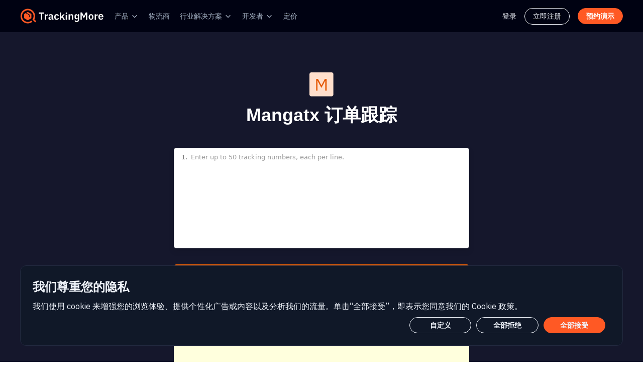

--- FILE ---
content_type: text/html; charset=utf-8
request_url: https://www.google.com/recaptcha/api2/aframe
body_size: 268
content:
<!DOCTYPE HTML><html><head><meta http-equiv="content-type" content="text/html; charset=UTF-8"></head><body><script nonce="fao2GJRxD9VuJonxI3QxiQ">/** Anti-fraud and anti-abuse applications only. See google.com/recaptcha */ try{var clients={'sodar':'https://pagead2.googlesyndication.com/pagead/sodar?'};window.addEventListener("message",function(a){try{if(a.source===window.parent){var b=JSON.parse(a.data);var c=clients[b['id']];if(c){var d=document.createElement('img');d.src=c+b['params']+'&rc='+(localStorage.getItem("rc::a")?sessionStorage.getItem("rc::b"):"");window.document.body.appendChild(d);sessionStorage.setItem("rc::e",parseInt(sessionStorage.getItem("rc::e")||0)+1);localStorage.setItem("rc::h",'1768772745455');}}}catch(b){}});window.parent.postMessage("_grecaptcha_ready", "*");}catch(b){}</script></body></html>

--- FILE ---
content_type: text/css
request_url: https://s.trackingmore.com/??B-revised/css/shopping_detail.css?time=20250306
body_size: 1874
content:
.spTc{width: 100%;background-color: #15172C}
.spTcD{max-width: 1200px;margin: 0 auto;padding: 5rem 0 3rem;background-color:inherit!important;}
.spTcArticle{text-align: center}
.spTcH1{font-size: 36px;font-weight: 600;line-height: 42px;margin-top: 16px;background-color:inherit!important;}
.spTcArticle img{height: 48px;}
.spTcBatchSearch{padding: 24px;background-color: inherit!important;}

.spMc{width: 100%}
.sc_product_section{padding: 1rem 0 4rem;max-width: 1200px;margin: 0 auto}
.sc_product_item_row{display: grid;gap: 1.5rem;grid-template-columns: repeat(3,1fr)}
.sc_product_section .sc_product_item {border-radius: 6px;text-align: center;padding: 40px 20px 28px;background-color: #15172C;display: flex;align-items: center;flex-direction: column;justify-content: space-between;height: 100%;}
.sc_product_section .sc_product_item .icon {display: block;width: 78px;height: 78px;background-repeat: no-repeat;background-size: 100%;background-position: center;vertical-align: middle;}
.sc_product_item .sc_track{background-image:url("//s.trackingmore.com/B-revised/img/shop-track.svg");}
.sc_product_item .sc_notify{background-image:url("//s.trackingmore.com/B-revised/img/shop-notify.svg");}
.sc_product_item .sc_app{background-image:url("//s.trackingmore.com/B-revised/img/shopify-app.svg");}
.sc_product_item_tit{font-size: 20px;font-weight: 600;line-height: 24px;margin-top: 20px;background-color: #15172C}
.sc_product_p{font-size: 14px;font-weight: 400;line-height: 18px;margin-top: 8px;margin-bottom: 28px;min-height: 36px;background-color: #15172C!important;}
.sc_product_link{font-size: 14px;font-weight: 500;line-height: 18px;text-decoration: none;color:#FFFFFF!important;}
.sc_product_link:hover{color: #FF5924 !important;margin-bottom: -1px;}

.spAS{width: 100%}
.spAS .spAD{max-width: 1200px;margin: 0 auto;padding: 3rem 0}
.spAD a:hover{color: #FF5924}

@media (min-width: 426px) and (max-width: 1023px) {
    .sc_product_item_row{grid-template-columns: repeat(1,1fr);padding: 1rem}
}

@media (max-width: 425px) {
    .sc_product_item_row{grid-template-columns: repeat(1,1fr);padding: 1rem}
}


--- FILE ---
content_type: image/svg+xml
request_url: https://s.trackingmore.com/B-revised/img/bamko-allies.svg?time=1700530950
body_size: 11631
content:
<svg width="408" height="56" viewBox="0 0 408 56" fill="none" xmlns="http://www.w3.org/2000/svg" xmlns:xlink="http://www.w3.org/1999/xlink">
<mask id="mask0_5436_28812" style="mask-type:luminance" maskUnits="userSpaceOnUse" x="0" y="0" width="60" height="56">
<path d="M59.5816 0H0V55.9999H59.5816V0Z" fill="white"/>
</mask>
<g mask="url(#mask0_5436_28812)">
<path d="M35.4272 17.879C35.4272 18.531 35.4272 19.741 32.7913 19.741L14.1042 19.7279V15.2698L32.7901 15.2793C35.4272 15.2793 35.4272 16.4893 35.4272 17.139V17.879ZM49.3336 27.4901C51.0924 24.8179 52.0398 21.5197 52.0398 17.666V17.547C52.0446 6.56289 44.4646 0 31.769 0H9.11718H9.08146L0 3.5194V29.5901L4.98698 27.6567V7.35767L9.05638 5.71695H9.11956L31.769 5.711C38.4134 5.711 46.3342 7.76577 46.3342 17.5542V17.6731C46.3342 19.9409 45.8695 21.7518 45.1343 23.2652C43.7003 22.3146 42.141 21.5674 40.5012 21.0451C40.9311 20.0498 41.1482 18.9759 41.1387 17.8921V17.152C41.1387 12.6308 37.7843 9.58972 32.7913 9.58972H9.11718V25.4425L31.769 25.4615C38.4134 25.4615 46.426 27.9053 46.426 37.6938L46.4201 37.9853C46.4201 47.7737 38.4993 50.2318 31.8547 50.2318L8.96468 50.2389L0 53.7131V55.9999L31.8571 55.9333C44.5539 55.9333 52.1328 48.9718 52.1328 37.9841L52.1387 37.6926C52.1387 33.8424 51.0948 30.1601 49.3383 27.4901M14.1042 35.6152H32.8676C35.5107 35.6176 35.5107 36.8276 35.5107 37.4784V38.1923C35.5107 38.8443 35.5107 40.0555 32.8748 40.0555H14.1042V35.6152ZM4.98698 37.2084L8.93722 35.6152H9.11956V45.776L32.8819 45.763C37.8748 45.763 41.2305 42.7218 41.2305 38.1971L41.2186 37.4772C41.2186 32.956 37.8629 29.9149 32.87 29.9149L9.11956 29.8983H8.96349L0 33.3724V48.1163L4.98698 46.1758V37.2084Z" fill="white"/>
<path d="M53.4297 51.9793V52.4707H54.1864L54.1768 55.0954H54.812V52.4707H55.5591V51.9746L53.4297 51.9793ZM58.8052 51.9793L57.8221 54.3459L56.8688 51.9793H56.0525V55.1002H56.6317V52.8051L57.585 55.1002H58.0294L58.9827 52.8395L58.9911 55.1002H59.5785V51.9793H58.8052Z" fill="white"/>
</g>
<mask id="mask1_5436_28812" style="mask-type:alpha" maskUnits="userSpaceOnUse" x="73" y="3" width="279" height="51">
<rect x="73" y="3" width="279" height="51" fill="#D9D9D9"/>
</mask>
<g mask="url(#mask1_5436_28812)">
<rect x="68" y="3" width="300" height="102" fill="url(#pattern0)"/>
</g>
<path d="M360.24 10.05V10.98H358.39V17H357.25V10.98H355.39V10.05H360.24ZM368.715 10.05V17H367.575V12.24L365.455 17H364.665L362.535 12.24V17H361.395V10.05H362.625L365.065 15.5L367.495 10.05H368.715Z" fill="white"/>
<defs>
<pattern id="pattern0" patternContentUnits="objectBoundingBox" width="1" height="1">
<use xlink:href="#image0_5436_28812" transform="scale(0.00333333 0.00980392)"/>
</pattern>
<image id="image0_5436_28812" width="300" height="102" xlink:href="[data-uri]"/>
</defs>
</svg>


--- FILE ---
content_type: image/svg+xml
request_url: https://s.trackingmore.com/B-revised/img/shop-notify.svg
body_size: 2114
content:
<svg width="44" height="44" viewBox="0 0 44 44" fill="none" xmlns="http://www.w3.org/2000/svg">
<rect width="44" height="44" rx="12" fill="url(#paint0_linear_4940_195151)"/>
<path fill-rule="evenodd" clip-rule="evenodd" d="M17.0502 13.0503C18.363 11.7375 20.1435 11 22 11C23.8565 11 25.637 11.7375 26.9497 13.0503C28.2625 14.363 29 16.1435 29 18C29 20.9127 29.732 22.8439 30.4994 24.0771L30.5111 24.096C30.8685 24.6703 31.151 25.1243 31.3414 25.4547C31.4368 25.6202 31.5237 25.7797 31.5881 25.9215C31.6202 25.9922 31.6562 26.079 31.6843 26.1733C31.7076 26.2515 31.752 26.4187 31.7353 26.6223C31.7241 26.7591 31.6962 26.9928 31.5621 27.2343C31.4279 27.4758 31.2442 27.623 31.134 27.7047C30.8837 27.8904 30.5963 27.9329 30.5003 27.947L30.4959 27.9477C30.3485 27.9695 30.1812 27.9804 30.0125 27.9869C29.6772 28 29.2131 28 28.6358 28H15.3641C14.7869 28 14.3228 28 13.9875 27.9869C13.8188 27.9804 13.6515 27.9695 13.5041 27.9477L13.4996 27.947C13.4037 27.9329 13.1163 27.8904 12.866 27.7047C12.7557 27.623 12.572 27.4758 12.4379 27.2343C12.3037 26.9928 12.2758 26.7591 12.2646 26.6223C12.248 26.4187 12.2924 26.2515 12.3157 26.1733C12.3438 26.079 12.3797 25.9922 12.4119 25.9215C12.4762 25.7797 12.5632 25.6202 12.6586 25.4547C12.849 25.1243 13.1315 24.6703 13.4888 24.0961L13.5006 24.0771C14.268 22.8439 15 20.9127 15 18C15 16.1435 15.7375 14.363 17.0502 13.0503ZM22 13C20.6739 13 19.4021 13.5268 18.4644 14.4645C17.5268 15.4021 17 16.6739 17 18C17 21.2677 16.1729 23.5681 15.1987 25.1337C14.9858 25.4758 14.8082 25.7614 14.6631 25.9988C14.8696 26 15.11 26 15.3888 26H28.6111C28.89 26 29.1303 26 29.3369 25.9988C29.1918 25.7614 29.0141 25.4758 28.8013 25.1337C27.827 23.5681 27 21.2677 27 18C27 16.6739 26.4732 15.4021 25.5355 14.4645C24.5978 13.5268 23.3261 13 22 13ZM18.6044 30.3383C18.9699 29.9242 19.6018 29.8848 20.0159 30.2503C20.5453 30.7176 21.2385 31 22 31C22.7615 31 23.4546 30.7176 23.9841 30.2503C24.3981 29.8848 25.0301 29.9242 25.3955 30.3383C25.761 30.7523 25.7216 31.3843 25.3075 31.7497C24.4267 32.5272 23.2674 33 22 33C20.7326 33 19.5732 32.5272 18.6924 31.7497C18.2784 31.3843 18.239 30.7523 18.6044 30.3383Z" fill="white"/>
<defs>
<linearGradient id="paint0_linear_4940_195151" x1="22" y1="0" x2="40.6318" y2="40.645" gradientUnits="userSpaceOnUse">
<stop stop-color="#969BB6"/>
<stop offset="1" stop-color="#5A597F"/>
</linearGradient>
</defs>
</svg>


--- FILE ---
content_type: image/svg+xml
request_url: https://s.trackingmore.com/B-revised/img/passport-shipping-allies.svg?time=1700530950
body_size: 4054
content:
<svg width="408" height="56" viewBox="0 0 408 56" fill="none" xmlns="http://www.w3.org/2000/svg">
<path fill-rule="evenodd" clip-rule="evenodd" d="M37.2335 5.30324C33.4554 1.83373 27.8734 0 21.0913 0H7.80957H3.30788H0V3.27988V8.51071V29.2645C6.65755 29.2449 12.0402 26.6945 13.4612 25.954L14.9171 21.6746L24.134 16.2366L13.3767 20.4289L7.72767 16.1043L33.4228 11.3097L22.3273 27.319L17.9252 24.0203L13.8394 27.3049C12.0744 29.4507 7.23927 34.6008 0 36.7237V55.9469C0.0827393 56.0729 14.365 55.9331 14.4401 55.9469V38.2992H21.012C27.7826 38.2992 33.3663 36.4911 37.1575 33.07C40.8588 29.7316 42.8151 24.9312 42.8151 19.1887C42.8151 13.4578 40.8847 8.65638 37.2335 5.30324Z" fill="white"/>
<path d="M140.563 21.6309L140.986 21.643C145.897 21.8738 149.808 25.9828 149.808 31.0177C149.808 36.2009 145.663 40.4028 140.55 40.4028C138.691 40.4259 136.853 40.0005 135.188 39.1617V45.6025H132.167V21.9317H135.215V22.9464C136.872 22.0786 138.711 21.6279 140.577 21.6328L140.563 21.6309ZM106.376 21.6328C108.528 21.6411 110.656 22.091 112.631 22.9555L113.525 23.3359L112.435 26.0988L111.541 25.6639C109.918 24.9494 108.163 24.5973 106.394 24.6313C104.231 24.6313 102.533 25.6368 102.533 26.9323C102.533 27.7928 103.31 28.5266 107.091 29.2786C110.621 29.967 114.231 31.1537 114.178 34.8135C114.178 36.1359 113.641 40.4479 106.823 40.4479C104.398 40.4147 102.005 39.8815 99.7895 38.8808L98.8957 38.4913L100.129 35.7737L100.969 36.0997C102.845 36.9005 104.851 37.3427 106.885 37.4043C108.19 37.4043 111.22 37.1506 111.22 34.8044C111.22 33.6901 109.87 32.9383 106.447 32.2408C103.024 31.5432 99.5303 30.3655 99.5303 26.9323C99.5303 23.9066 102.47 21.6328 106.376 21.6328ZM122.176 21.6328C124.328 21.639 126.456 22.0891 128.432 22.9555L129.325 23.3359L128.199 26.0988L127.306 25.6639C125.686 24.9496 123.933 24.5975 122.167 24.6313C120.004 24.6313 118.306 25.6368 118.306 26.9323C118.306 27.7928 119.084 28.5266 122.864 29.2786C126.394 29.967 129.995 31.1537 129.96 34.8135C129.96 36.1359 129.432 40.4479 122.605 40.4479C120.183 40.4135 117.793 39.8802 115.581 38.8808L114.687 38.4913L115.92 35.7737L116.769 36.0997C118.645 36.9014 120.651 37.3438 122.685 37.4043C123.99 37.4043 127.02 37.1506 127.02 34.8044C127.02 33.6901 125.67 32.9383 122.247 32.2408C118.825 31.5432 115.33 30.3655 115.33 26.9323C115.33 23.9066 118.27 21.6328 122.176 21.6328ZM88.6453 21.6328C90.5292 21.6267 92.3866 22.0803 94.061 22.9555V21.9317H97.0458V40.285H94.061V39.1255C92.3843 39.9893 90.5258 40.4276 88.6453 40.4028C83.532 40.4028 79.3869 36.2009 79.3869 31.0177C79.3869 25.8346 83.532 21.6328 88.6453 21.6328ZM160.908 21.6328C166.151 21.5165 170.499 25.7213 170.631 31.0359C170.49 36.3405 166.141 40.5295 160.908 40.4028C155.528 40.4028 151.149 36.1995 151.149 31.0359C151.29 25.7114 155.654 21.5061 160.908 21.6328ZM187.163 15.4004V21.9317H193.419V24.9031H187.163V34.0706C187.163 36.9966 188.549 37.377 189.755 37.377C190.568 37.397 191.38 37.3055 192.168 37.1053L193.393 36.761V39.8139L192.668 40.0041C191.652 40.2764 190.602 40.4105 189.55 40.4028C186.297 40.4028 184.107 38.1017 184.107 34.6775V15.4004H187.163ZM70.4411 16.8861C73.6674 16.8861 76.0087 17.9188 77.403 19.9297C78.3275 21.359 78.7984 23.0407 78.7524 24.7491C78.7524 29.9126 75.4547 32.9019 69.6906 32.9019H64.4537V40.285H61.4062V16.8861H70.4411ZM180.319 21.66L180.434 21.6873H180.961V24.7764H180.21C177.655 24.7764 175.797 27.2675 175.797 30.7097V40.2668H172.785V21.959H175.797V23.5533C176.999 22.3433 178.623 21.6629 180.319 21.66ZM88.699 24.6586H88.7347C87.0355 24.6222 85.3924 25.2753 84.1707 26.473C82.9489 27.6705 82.2498 29.3132 82.2288 31.0359C82.3021 34.5919 85.1905 37.4227 88.699 37.377C90.6354 37.4546 92.5359 36.8317 94.061 35.6197V26.4703C92.5467 25.2324 90.6431 24.5891 88.699 24.6586ZM140.487 24.6675C138.562 24.5954 136.677 25.2398 135.188 26.4793V35.5835C136.691 36.791 138.571 37.4143 140.487 37.3408C143.994 37.3863 146.88 34.5541 146.949 30.9997C146.885 27.4444 143.995 24.612 140.487 24.6675ZM160.908 24.9081C157.455 24.9081 154.56 27.5543 154.205 31.0359C154.56 34.5175 157.455 37.1637 160.908 37.1637C164.361 37.1637 167.255 34.5175 167.61 31.0359C167.255 27.5543 164.361 24.9081 160.908 24.9081ZM70.343 19.9297H64.4537V29.8946H69.6279C73.6763 29.8946 75.6514 28.2095 75.6514 24.74C75.6514 22.5388 74.7309 19.9297 70.343 19.9297Z" fill="white"/>
</svg>


--- FILE ---
content_type: application/javascript
request_url: https://s.trackingmore.com/??codemirror/lib/codemirror.min.js,codemirror/mode/css/css.js,codemirror/lib/placeholder.js,codemirror/addon/scroll/simplescrollbars.js?time=20250306
body_size: 193834
content:
!function(e){if("object"==typeof exports&&"object"==typeof module)module.exports=e();else{if("function"==typeof define&&define.amd)return define([],e);this.CodeMirror=e()}}(function(){"use strict";var f=/gecko\/\d/i.test(navigator.userAgent),e=/MSIE \d/.test(navigator.userAgent),t=/Trident\/(?:[7-9]|\d{2,})\..*rv:(\d+)/.exec(navigator.userAgent),v=e||t,y=v&&(e?document.documentMode||6:t[1]),d=/WebKit\//.test(navigator.userAgent),n=d&&/Qt\/\d+\.\d+/.test(navigator.userAgent),r=/Chrome\//.test(navigator.userAgent),p=/Opera\//.test(navigator.userAgent),a=/Apple Computer/.test(navigator.vendor),i=/Mac OS X 1\d\D([8-9]|\d\d)\D/.test(navigator.userAgent),u=/PhantomJS/.test(navigator.userAgent),l=/AppleWebKit/.test(navigator.userAgent)&&/Mobile\/\w+/.test(navigator.userAgent),s=l||/Android|webOS|BlackBerry|Opera Mini|Opera Mobi|IEMobile/i.test(navigator.userAgent),g=l||/Mac/.test(navigator.platform),e=/win/i.test(navigator.platform),t=p&&navigator.userAgent.match(/Version\/(\d*\.\d*)/);(t=t&&Number(t[1]))&&15<=t&&(d=!(p=!1));var o=g&&(n||p&&(null==t||t<12.11)),m=f||v&&9<=y,c=!1,h=!1;function b(e,t){if(!(this instanceof b))return new b(e,t);this.options=t=t?_i(t):{},_i(Pn,t,!1),O(t);var n=t.value;"string"==typeof n&&(n=new Xr(n,t.mode,null,t.lineSeparator)),this.doc=n;var r=new b.inputStyles[t.inputStyle](this),r=this.display=new w(e,n,r);M(r.wrapper.CodeMirror=this),T(this),t.lineWrapping&&(this.display.wrapper.className+=" CodeMirror-wrap"),t.autofocus&&!s&&r.input.focus(),E(this),this.state={keyMaps:[],overlays:[],modeGen:0,overwrite:!1,delayingBlurEvent:!1,focused:!1,suppressEdits:!1,pasteIncoming:!1,cutIncoming:!1,selectingText:!1,draggingText:!1,highlight:new Ii,keySeq:null,specialChars:null};var i,o=this;for(i in v&&y<11&&setTimeout(function(){o.display.input.reset(!0)},20),function(i){var r=i.display;xi(r.scroller,"mousedown",Wt(i,Kt)),xi(r.scroller,"dblclick",v&&y<11?Wt(i,function(e){var t;Mi(i,e)||(!(t=Vt(i,e))||Xt(i,e)||Ut(i.display,e)||(gi(e),t=i.findWordAt(t),Oe(i.doc,t.anchor,t.head)))}):function(e){Mi(i,e)||gi(e)});m||xi(r.scroller,"contextmenu",function(e){dn(i,e)});var n,o={end:0};function l(){r.activeTouch&&(n=setTimeout(function(){r.activeTouch=null},1e3),(o=r.activeTouch).end=+new Date)}function s(e,t){if(null==t.left)return 1;var n=t.left-e.left,e=t.top-e.top;return 400<n*n+e*e}xi(r.scroller,"touchstart",function(e){var t;!function(e){if(1==e.touches.length){e=e.touches[0];return e.radiusX<=1&&e.radiusY<=1}}(e)&&(clearTimeout(n),t=+new Date,r.activeTouch={start:t,moved:!1,prev:t-o.end<=300?o:null},1==e.touches.length&&(r.activeTouch.left=e.touches[0].pageX,r.activeTouch.top=e.touches[0].pageY))}),xi(r.scroller,"touchmove",function(){r.activeTouch&&(r.activeTouch.moved=!0)}),xi(r.scroller,"touchend",function(e){var t,n=r.activeTouch;n&&!Ut(r,e)&&null!=n.left&&!n.moved&&new Date-n.start<300&&(t=i.coordsChar(r.activeTouch,"page"),t=!n.prev||s(n,n.prev)?new Le(t,t):!n.prev.prev||s(n,n.prev.prev)?i.findWordAt(t):new Le(ie(t.line,0),Ne(i.doc,ie(t.line+1,0))),i.setSelection(t.anchor,t.head),i.focus(),gi(e)),l()}),xi(r.scroller,"touchcancel",l),xi(r.scroller,"scroll",function(){r.scroller.clientHeight&&(qt(i,r.scroller.scrollTop),Zt(i,r.scroller.scrollLeft,!0),Si(i,"scroll",i))}),xi(r.scroller,"mousewheel",function(e){tn(i,e)}),xi(r.scroller,"DOMMouseScroll",function(e){tn(i,e)}),xi(r.wrapper,"scroll",function(){r.wrapper.scrollTop=r.wrapper.scrollLeft=0}),r.dragFunctions={enter:function(e){Mi(i,e)||yi(e)},over:function(e){var t,n,r;Mi(i,e)||((r=Vt(t=i,n=e))&&(n=document.createDocumentFragment(),Ke(t,r,n),t.display.dragCursor||(t.display.dragCursor=to("div",null,"CodeMirror-cursors CodeMirror-dragcursors"),t.display.lineSpace.insertBefore(t.display.dragCursor,t.display.cursorDiv)),ro(t.display.dragCursor,n)),yi(e))},start:function(e){var t,n;t=i,n=e,v&&(!t.state.draggingText||+new Date-_t<100)?yi(n):Mi(t,n)||Ut(t.display,n)||(n.dataTransfer.setData("Text",t.getSelection()),n.dataTransfer.setDragImage&&!a&&((e=to("img",null,null,"position: fixed; left: 0; top: 0;")).src="[data-uri]",p&&(e.width=e.height=1,t.display.wrapper.appendChild(e),e._top=e.offsetTop),n.dataTransfer.setDragImage(e,0,0),p&&e.parentNode.removeChild(e)))},drop:Wt(i,Yt),leave:function(){$t(i)}};var e=r.input.getField();xi(e,"keyup",function(e){un.call(i,e)}),xi(e,"keydown",Wt(i,an)),xi(e,"keypress",Wt(i,cn)),xi(e,"focus",Yi(hn,i)),xi(e,"blur",Yi(fn,i))}(this),fo||(function(){var e;xi(window,"resize",function(){null==e&&(e=setTimeout(function(){e=null,ho(Gt)},100))}),xi(window,"blur",function(){ho(fn)})}(),fo=!0),Mt(this),this.curOp.forceUpdate=!0,qr(this,n),t.autofocus&&!s||o.hasFocus()?setTimeout(Yi(hn,this),20):fn(this),En)En.hasOwnProperty(i)&&En[i](this,t[i],zn);B(this),t.finishInit&&t.finishInit(this);for(var l=0;l<Gn.length;++l)Gn[l](this);Nt(this),d&&t.lineWrapping&&"optimizelegibility"==getComputedStyle(r.lineDiv).textRendering&&(r.lineDiv.style.textRendering="auto")}function w(e,t,n){var r=this;this.input=n,r.scrollbarFiller=to("div",null,"CodeMirror-scrollbar-filler"),r.scrollbarFiller.setAttribute("cm-not-content","true"),r.gutterFiller=to("div",null,"CodeMirror-gutter-filler"),r.gutterFiller.setAttribute("cm-not-content","true"),r.lineDiv=to("div",null,"CodeMirror-code"),r.selectionDiv=to("div",null,null,"position: relative; z-index: 1"),r.cursorDiv=to("div",null,"CodeMirror-cursors"),r.measure=to("div",null,"CodeMirror-measure"),r.lineMeasure=to("div",null,"CodeMirror-measure"),r.lineSpace=to("div",[r.measure,r.lineMeasure,r.selectionDiv,r.cursorDiv,r.lineDiv],null,"position: relative; outline: none"),r.mover=to("div",[to("div",[r.lineSpace],"CodeMirror-lines")],null,"position: relative"),r.sizer=to("div",[r.mover],"CodeMirror-sizer"),r.sizerWidth=null,r.heightForcer=to("div",null,null,"position: absolute; height: "+Oi+"px; width: 1px;"),r.gutters=to("div",null,"CodeMirror-gutters"),r.lineGutter=null,r.scroller=to("div",[r.sizer,r.heightForcer,r.gutters],"CodeMirror-scroll"),r.scroller.setAttribute("tabIndex","-1"),r.wrapper=to("div",[r.scrollbarFiller,r.gutterFiller,r.scroller],"CodeMirror"),v&&y<8&&(r.gutters.style.zIndex=-1,r.scroller.style.paddingRight=0),d||f&&s||(r.scroller.draggable=!0),e&&(e.appendChild?e.appendChild(r.wrapper):e(r.wrapper)),r.viewFrom=r.viewTo=t.first,r.reportedViewFrom=r.reportedViewTo=t.first,r.view=[],r.renderedView=null,r.externalMeasured=null,r.viewOffset=0,r.lastWrapHeight=r.lastWrapWidth=0,r.updateLineNumbers=null,r.nativeBarWidth=r.barHeight=r.barWidth=0,r.scrollbarsClipped=!1,r.lineNumWidth=r.lineNumInnerWidth=r.lineNumChars=null,r.alignWidgets=!1,r.cachedCharWidth=r.cachedTextHeight=r.cachedPaddingH=null,r.maxLine=null,r.maxLineLength=0,r.maxLineChanged=!1,r.wheelDX=r.wheelDY=r.wheelStartX=r.wheelStartY=null,r.shift=!1,r.selForContextMenu=null,r.activeTouch=null,n.init(r)}function x(e){e.doc.mode=b.getMode(e.options,e.doc.modeOption),C(e)}function C(e){e.doc.iter(function(e){e.stateAfter&&(e.stateAfter=null),e.styles&&(e.styles=null)}),e.doc.frontier=e.doc.first,Xe(e,100),e.state.modeGen++,e.curOp&&Et(e)}function S(r){var i=xt(r.display),o=r.options.lineWrapping,l=o&&Math.max(5,r.display.scroller.clientWidth/Ct(r.display)-3);return function(e){if(xr(r.doc,e))return 0;var t=0;if(e.widgets)for(var n=0;n<e.widgets.length;n++)e.widgets[n].height&&(t+=e.widgets[n].height);return o?t+(Math.ceil(e.text.length/l)||1)*i:t+i}}function L(e){var t=e.doc,n=S(e);t.iter(function(e){var t=n(e);t!=e.height&&ei(e,t)})}function T(e){e.display.wrapper.className=e.display.wrapper.className.replace(/\s*cm-s-\S+/g,"")+e.options.theme.replace(/(^|\s)\s*/g," cm-s-"),ht(e)}function k(e){M(e),Et(e),setTimeout(function(){R(e)},20)}function M(e){var t=e.display.gutters,n=e.options.gutters;no(t);for(var r=0;r<n.length;++r){var i=n[r],o=t.appendChild(to("div",null,"CodeMirror-gutter "+i));"CodeMirror-linenumbers"==i&&((e.display.lineGutter=o).style.width=(e.display.lineNumWidth||1)+"px")}t.style.display=r?"":"none",N(e)}function N(e){var t=e.display.gutters.offsetWidth;e.display.sizer.style.marginLeft=t+"px"}function A(e){if(0==e.height)return 0;for(var t,n=e.text.length,r=e;t=gr(r);){r=(i=t.find(0,!0)).from.line;n+=i.from.ch-i.to.ch}for(r=e;t=mr(r);){var i=t.find(0,!0);n-=r.text.length-i.from.ch,n+=(r=i.to.line).text.length-i.to.ch}return n}function W(e){var n=e.display,e=e.doc;n.maxLine=Zr(e,e.first),n.maxLineLength=A(n.maxLine),n.maxLineChanged=!0,e.iter(function(e){var t=A(e);t>n.maxLineLength&&(n.maxLineLength=t,n.maxLine=e)})}function O(e){var t=Vi(e.gutters,"CodeMirror-linenumbers");-1==t&&e.lineNumbers?e.gutters=e.gutters.concat(["CodeMirror-linenumbers"]):-1<t&&!e.lineNumbers&&(e.gutters=e.gutters.slice(0),e.gutters.splice(t,1))}function D(e){var t=e.display,n=t.gutters.offsetWidth,r=Math.round(e.doc.height+qe(e.display));return{clientHeight:t.scroller.clientHeight,viewHeight:t.wrapper.clientHeight,scrollWidth:t.scroller.scrollWidth,clientWidth:t.scroller.clientWidth,viewWidth:t.wrapper.clientWidth,barLeft:e.options.fixedGutter?n:0,docHeight:r,scrollHeight:r+Qe(e)+t.barHeight,nativeBarWidth:t.nativeBarWidth,gutterWidth:n}}function H(e,t,n){this.cm=n;var r=this.vert=to("div",[to("div",null,null,"min-width: 1px")],"CodeMirror-vscrollbar"),i=this.horiz=to("div",[to("div",null,null,"height: 100%; min-height: 1px")],"CodeMirror-hscrollbar");e(r),e(i),xi(r,"scroll",function(){r.clientHeight&&t(r.scrollTop,"vertical")}),xi(i,"scroll",function(){i.clientWidth&&t(i.scrollLeft,"horizontal")}),this.checkedOverlay=!1,v&&y<8&&(this.horiz.style.minHeight=this.vert.style.minWidth="18px")}function P(){}function E(n){n.display.scrollbars&&(n.display.scrollbars.clear(),n.display.scrollbars.addClass&&ao(n.display.wrapper,n.display.scrollbars.addClass)),n.display.scrollbars=new b.scrollbarModel[n.options.scrollbarStyle](function(e){n.display.wrapper.insertBefore(e,n.display.scrollbarFiller),xi(e,"mousedown",function(){n.state.focused&&setTimeout(function(){n.display.input.focus()},0)}),e.setAttribute("cm-not-content","true")},function(e,t){("horizontal"==t?Zt:qt)(n,e)},n),n.display.scrollbars.addClass&&uo(n.display.wrapper,n.display.scrollbars.addClass)}function I(e,t){t=t||D(e);var n=e.display.barWidth,r=e.display.barHeight;z(e,t);for(var i=0;i<4&&n!=e.display.barWidth||r!=e.display.barHeight;i++)n!=e.display.barWidth&&e.options.lineWrapping&&Y(e),z(e,D(e)),n=e.display.barWidth,r=e.display.barHeight}function z(e,t){var n=e.display,r=n.scrollbars.update(t);n.sizer.style.paddingRight=(n.barWidth=r.right)+"px",n.sizer.style.paddingBottom=(n.barHeight=r.bottom)+"px",r.right&&r.bottom?(n.scrollbarFiller.style.display="block",n.scrollbarFiller.style.height=r.bottom+"px",n.scrollbarFiller.style.width=r.right+"px"):n.scrollbarFiller.style.display="",r.bottom&&e.options.coverGutterNextToScrollbar&&e.options.fixedGutter?(n.gutterFiller.style.display="block",n.gutterFiller.style.height=r.bottom+"px",n.gutterFiller.style.width=t.gutterWidth+"px"):n.gutterFiller.style.display=""}function F(e,t,n){var r=n&&null!=n.top?Math.max(0,n.top):e.scroller.scrollTop,r=Math.floor(r-$e(e)),i=n&&null!=n.bottom?n.bottom:r+e.wrapper.clientHeight,o=ni(t,r),r=ni(t,i);return n&&n.ensure&&(i=n.ensure.from.line,n=n.ensure.to.line,i<o?r=ni(t,ri(Zr(t,o=i))+e.wrapper.clientHeight):Math.min(n,t.lastLine())>=r&&(o=ni(t,ri(Zr(t,n))-e.wrapper.clientHeight),r=n)),{from:o,to:Math.max(r,o+1)}}function R(e){var t=e.display,n=t.view;if(t.alignWidgets||t.gutters.firstChild&&e.options.fixedGutter){for(var r=U(t)-t.scroller.scrollLeft+e.doc.scrollLeft,i=t.gutters.offsetWidth,o=r+"px",l=0;l<n.length;l++)if(!n[l].hidden){e.options.fixedGutter&&n[l].gutter&&(n[l].gutter.style.left=o);var s=n[l].alignable;if(s)for(var a=0;a<s.length;a++)s[a].style.left=o}e.options.fixedGutter&&(t.gutters.style.left=r+i+"px")}}function B(e){if(e.options.lineNumbers){var t=e.doc,n=G(e.options,t.first+t.size-1),r=e.display;if(n.length!=r.lineNumChars){var i=r.measure.appendChild(to("div",[to("div",n)],"CodeMirror-linenumber CodeMirror-gutter-elt")),t=i.firstChild.offsetWidth,i=i.offsetWidth-t;return r.lineGutter.style.width="",r.lineNumInnerWidth=Math.max(t,r.lineGutter.offsetWidth-i)+1,r.lineNumWidth=r.lineNumInnerWidth+i,r.lineNumChars=r.lineNumInnerWidth?n.length:-1,r.lineGutter.style.width=r.lineNumWidth+"px",N(e),1}}}function G(e,t){return String(e.lineNumberFormatter(t+e.firstLineNumber))}function U(e){return e.scroller.getBoundingClientRect().left-e.sizer.getBoundingClientRect().left}function V(e,t,n){var r=e.display;this.viewport=t,this.visible=F(r,e.doc,t),this.editorIsHidden=!r.wrapper.offsetWidth,this.wrapperHeight=r.wrapper.clientHeight,this.wrapperWidth=r.wrapper.clientWidth,this.oldDisplayWidth=Je(e),this.force=n,this.dims=q(e),this.events=[]}function K(e,t){var n=e.display,r=e.doc;if(t.editorIsHidden)return zt(e),!1;if(!t.force&&t.visible.from>=n.viewFrom&&t.visible.to<=n.viewTo&&(null==n.updateLineNumbers||n.updateLineNumbers>=n.viewTo)&&n.renderedView==n.view&&0==Bt(e))return!1;B(e)&&(zt(e),t.dims=q(e));var i=r.first+r.size,o=Math.max(t.visible.from-e.options.viewportMargin,r.first),l=Math.min(i,t.visible.to+e.options.viewportMargin);n.viewFrom<o&&o-n.viewFrom<20&&(o=Math.max(r.first,n.viewFrom)),n.viewTo>l&&n.viewTo-l<20&&(l=Math.min(i,n.viewTo)),h&&(o=br(e.doc,o),l=wr(e.doc,l));i=o!=n.viewFrom||l!=n.viewTo||n.lastWrapHeight!=t.wrapperHeight||n.lastWrapWidth!=t.wrapperWidth;!function(e,t,n){var r=e.display;0==r.view.length||t>=r.viewTo||n<=r.viewFrom?(r.view=Pt(e,t,n),r.viewFrom=t):(r.viewFrom>t?r.view=Pt(e,t,r.viewFrom).concat(r.view):r.viewFrom<t&&(r.view=r.view.slice(Ft(e,t))),r.viewFrom=t,r.viewTo<n?r.view=r.view.concat(Pt(e,r.viewTo,n)):r.viewTo>n&&(r.view=r.view.slice(0,Ft(e,n))));r.viewTo=n}(e,o,l),n.viewOffset=ri(Zr(e.doc,n.viewFrom)),e.display.mover.style.top=n.viewOffset+"px";o=Bt(e);if(!i&&0==o&&!t.force&&n.renderedView==n.view&&(null==n.updateLineNumbers||n.updateLineNumbers>=n.viewTo))return!1;l=lo();return 4<o&&(n.lineDiv.style.display="none"),function(n,e,t){var r=n.display,i=n.options.lineNumbers,o=r.lineDiv,l=o.firstChild;function s(e){var t=e.nextSibling;return d&&g&&n.display.currentWheelTarget==e?e.style.display="none":e.parentNode.removeChild(e),t}for(var a=r.view,u=r.viewFrom,c=0;c<a.length;c++){var h=a[c];if(!h.hidden)if(h.node&&h.node.parentNode==o){for(;l!=h.node;)l=s(l);var f=i&&null!=e&&e<=u&&h.lineNumber;h.changes&&(-1<Vi(h.changes,"gutter")&&(f=!1),Z(n,h,u,t)),f&&(no(h.lineNumber),h.lineNumber.appendChild(document.createTextNode(G(n.options,u)))),l=h.node.nextSibling}else{f=function(e,t,n,r){var i=J(e,t);t.text=t.node=i.pre,i.bgClass&&(t.bgClass=i.bgClass);i.textClass&&(t.textClass=i.textClass);return ee(t),te(e,t,n,r),ne(e,t,r),t.node}(n,h,u,t);o.insertBefore(f,l)}u+=h.size}for(;l;)l=s(l)}(e,n.updateLineNumbers,t.dims),4<o&&(n.lineDiv.style.display=""),n.renderedView=n.view,l&&lo()!=l&&l.offsetHeight&&l.focus(),no(n.cursorDiv),no(n.selectionDiv),n.gutters.style.height=n.sizer.style.minHeight=0,i&&(n.lastWrapHeight=t.wrapperHeight,n.lastWrapWidth=t.wrapperWidth,Xe(e,400)),!(n.updateLineNumbers=null)}function j(e,t){for(var n=t.viewport,r=!0;(r&&e.options.lineWrapping&&t.oldDisplayWidth!=Je(e)||(n&&null!=n.top&&(n={top:Math.min(e.doc.height+qe(e.display)-et(e),n.top)}),t.visible=F(e.display,e.doc,n),!(t.visible.from>=e.display.viewFrom&&t.visible.to<=e.display.viewTo)))&&K(e,t);r=!1){Y(e);var i=D(e);Ue(e),_(e,i),I(e,i)}t.signal(e,"update",e),e.display.viewFrom==e.display.reportedViewFrom&&e.display.viewTo==e.display.reportedViewTo||(t.signal(e,"viewportChange",e,e.display.viewFrom,e.display.viewTo),e.display.reportedViewFrom=e.display.viewFrom,e.display.reportedViewTo=e.display.viewTo)}function X(e,t){var n=new V(e,t);K(e,n)&&(Y(e),j(e,n),t=D(e),Ue(e),_(e,t),I(e,t),n.finish())}function _(e,t){e.display.sizer.style.minHeight=t.docHeight+"px";var n=t.docHeight+e.display.barHeight;e.display.heightForcer.style.top=n+"px",e.display.gutters.style.height=Math.max(n+Qe(e),t.clientHeight)+"px"}function Y(e){for(var t=e.display,n=t.lineDiv.offsetTop,r=0;r<t.view.length;r++){var i,o,l=t.view[r];if(!l.hidden){v&&y<8?(o=(i=l.node.offsetTop+l.node.offsetHeight)-n,n=i):o=(s=l.node.getBoundingClientRect()).bottom-s.top;var s=l.line.height-o;if(o<2&&(o=xt(t)),(.001<s||s<-.001)&&(ei(l.line,o),$(l.line),l.rest))for(var a=0;a<l.rest.length;a++)$(l.rest[a])}}}function $(e){if(e.widgets)for(var t=0;t<e.widgets.length;++t)e.widgets[t].height=e.widgets[t].node.offsetHeight}function q(e){for(var t=e.display,n={},r={},i=t.gutters.clientLeft,o=t.gutters.firstChild,l=0;o;o=o.nextSibling,++l)n[e.options.gutters[l]]=o.offsetLeft+o.clientLeft+i,r[e.options.gutters[l]]=o.clientWidth;return{fixedPos:U(t),gutterTotalWidth:t.gutters.offsetWidth,gutterLeft:n,gutterWidth:r,wrapperWidth:t.wrapper.clientWidth}}function Z(e,t,n,r){for(var i=0;i<t.changes.length;i++){var o=t.changes[i];"text"==o?function(e,t){var n=t.text.className,e=J(e,t);t.text==t.node&&(t.node=e.pre);t.text.parentNode.replaceChild(e.pre,t.text),t.text=e.pre,e.bgClass!=t.bgClass||e.textClass!=t.textClass?(t.bgClass=e.bgClass,t.textClass=e.textClass,ee(t)):n&&(t.text.className=n)}(e,t):"gutter"==o?te(e,t,n,r):"class"==o?ee(t):"widget"==o&&function(e,t,n){t.alignable&&(t.alignable=null);for(var r=t.node.firstChild;r;r=i){var i=r.nextSibling;"CodeMirror-linewidget"==r.className&&t.node.removeChild(r)}ne(e,t,n)}(e,t,r)}t.changes=null}function Q(e){return e.node==e.text&&(e.node=to("div",null,null,"position: relative"),e.text.parentNode&&e.text.parentNode.replaceChild(e.node,e.text),e.node.appendChild(e.text),v&&y<8&&(e.node.style.zIndex=2)),e.node}function J(e,t){var n=e.display.externalMeasured;return n&&n.line==t.line?(e.display.externalMeasured=null,t.measure=n.measure,n.built):zr(e,t)}function ee(e){var t,n;(n=(t=e).bgClass?t.bgClass+" "+(t.line.bgClass||""):t.line.bgClass)&&(n+=" CodeMirror-linebackground"),t.background?n?t.background.className=n:(t.background.parentNode.removeChild(t.background),t.background=null):n&&(r=Q(t),t.background=r.insertBefore(to("div",null,n),r.firstChild)),e.line.wrapClass?Q(e).className=e.line.wrapClass:e.node!=e.text&&(e.node.className="");var r=e.textClass?e.textClass+" "+(e.line.textClass||""):e.line.textClass;e.text.className=r||""}function te(e,t,n,r){t.gutter&&(t.node.removeChild(t.gutter),t.gutter=null),t.gutterBackground&&(t.node.removeChild(t.gutterBackground),t.gutterBackground=null),t.line.gutterClass&&(o=Q(t),t.gutterBackground=to("div",null,"CodeMirror-gutter-background "+t.line.gutterClass,"left: "+(e.options.fixedGutter?r.fixedPos:-r.gutterTotalWidth)+"px; width: "+r.gutterTotalWidth+"px"),o.insertBefore(t.gutterBackground,t.text));var i=t.line.gutterMarkers;if(e.options.lineNumbers||i){var o=Q(t),l=t.gutter=to("div",null,"CodeMirror-gutter-wrapper","left: "+(e.options.fixedGutter?r.fixedPos:-r.gutterTotalWidth)+"px");if(e.display.input.setUneditable(l),o.insertBefore(l,t.text),t.line.gutterClass&&(l.className+=" "+t.line.gutterClass),!e.options.lineNumbers||i&&i["CodeMirror-linenumbers"]||(t.lineNumber=l.appendChild(to("div",G(e.options,n),"CodeMirror-linenumber CodeMirror-gutter-elt","left: "+r.gutterLeft["CodeMirror-linenumbers"]+"px; width: "+e.display.lineNumInnerWidth+"px"))),i)for(var s=0;s<e.options.gutters.length;++s){var a=e.options.gutters[s],u=i.hasOwnProperty(a)&&i[a];u&&l.appendChild(to("div",[u],"CodeMirror-gutter-elt","left: "+r.gutterLeft[a]+"px; width: "+r.gutterWidth[a]+"px"))}}}function ne(e,t,n){if(re(e,t.line,t,n,!0),t.rest)for(var r=0;r<t.rest.length;r++)re(e,t.rest[r],t,n,!1)}function re(e,t,n,r,i){if(t.widgets)for(var o=Q(n),l=0,s=t.widgets;l<s.length;++l){var a=s[l],u=to("div",[a.node],"CodeMirror-linewidget");a.handleMouseEvents||u.setAttribute("cm-ignore-events","true"),function(e,t,n,r){e.noHScroll&&((n.alignable||(n.alignable=[])).push(t),n=r.wrapperWidth,t.style.left=r.fixedPos+"px",e.coverGutter||(n-=r.gutterTotalWidth,t.style.paddingLeft=r.gutterTotalWidth+"px"),t.style.width=n+"px");e.coverGutter&&(t.style.zIndex=5,t.style.position="relative",e.noHScroll||(t.style.marginLeft=-r.gutterTotalWidth+"px"))}(a,u,n,r),e.display.input.setUneditable(u),i&&a.above?o.insertBefore(u,n.gutter||n.text):o.appendChild(u),Ti(a,"redraw")}}H.prototype=_i({update:function(e){var t,n=e.scrollWidth>e.clientWidth+1,r=e.scrollHeight>e.clientHeight+1,i=e.nativeBarWidth;return r?(this.vert.style.display="block",this.vert.style.bottom=n?i+"px":"0",t=e.viewHeight-(n?i:0),this.vert.firstChild.style.height=Math.max(0,e.scrollHeight-e.clientHeight+t)+"px"):(this.vert.style.display="",this.vert.firstChild.style.height="0"),n?(this.horiz.style.display="block",this.horiz.style.right=r?i+"px":"0",this.horiz.style.left=e.barLeft+"px",t=e.viewWidth-e.barLeft-(r?i:0),this.horiz.firstChild.style.width=e.scrollWidth-e.clientWidth+t+"px"):(this.horiz.style.display="",this.horiz.firstChild.style.width="0"),!this.checkedOverlay&&0<e.clientHeight&&(0==i&&this.overlayHack(),this.checkedOverlay=!0),{right:r?i:0,bottom:n?i:0}},setScrollLeft:function(e){this.horiz.scrollLeft!=e&&(this.horiz.scrollLeft=e)},setScrollTop:function(e){this.vert.scrollTop!=e&&(this.vert.scrollTop=e)},overlayHack:function(){this.horiz.style.minHeight=this.vert.style.minWidth=g&&!i?"12px":"18px";function e(e){bi(e)!=t.vert&&bi(e)!=t.horiz&&Wt(t.cm,Kt)(e)}var t=this;xi(this.vert,"mousedown",e),xi(this.horiz,"mousedown",e)},clear:function(){var e=this.horiz.parentNode;e.removeChild(this.horiz),e.removeChild(this.vert)}},H.prototype),P.prototype=_i({update:function(){return{bottom:0,right:0}},setScrollLeft:function(){},setScrollTop:function(){},clear:function(){}},P.prototype),b.scrollbarModel={native:H,null:P},V.prototype.signal=function(e,t){Ai(e,t)&&this.events.push(arguments)},V.prototype.finish=function(){for(var e=0;e<this.events.length;e++)Si.apply(null,this.events[e])};var ie=b.Pos=function(e,t){if(!(this instanceof ie))return new ie(e,t);this.line=e,this.ch=t},oe=b.cmpPos=function(e,t){return e.line-t.line||e.ch-t.ch};function le(e){return ie(e.line,e.ch)}function se(e,t){return oe(e,t)<0?t:e}function ae(e,t){return oe(e,t)<0?e:t}function ue(e){e.state.focused||(e.display.input.focus(),hn(e))}function ce(e){return e.options.readOnly||e.doc.cantEdit}var he=null;function fe(e,t,n,r,i){var o=e.doc;e.display.shift=!1,r=r||o.sel;var l=e.state.pasteIncoming||"paste"==i,s=o.splitLines(t),a=null;if(l&&1<r.ranges.length)if(he&&he.join("\n")==t){if(r.ranges.length%he.length==0)for(var a=[],u=0;u<he.length;u++)a.push(o.splitLines(he[u]))}else s.length==r.ranges.length&&(a=Ki(s,function(e){return[e]}));for(u=r.ranges.length-1;0<=u;u--){var c=r.ranges[u],h=c.from(),f=c.to();c.empty()&&(n&&0<n?h=ie(h.line,h.ch-n):e.state.overwrite&&!l&&(f=ie(f.line,Math.min(Zr(o,f.line).text.length,f.ch+Gi(s).length))));var d=e.curOp.updateInput,f={from:h,to:f,text:a?a[u%a.length]:s,origin:i||(l?"paste":e.state.cutIncoming?"cut":"+input")};bn(e.doc,f),Ti(e,"inputRead",e,f)}t&&!l&&pe(e,t),Mn(e),e.curOp.updateInput=d,e.curOp.typing=!0,e.state.pasteIncoming=e.state.cutIncoming=!1}function de(e,t){var n=e.clipboardData&&e.clipboardData.getData("text/plain");return n&&(e.preventDefault(),ce(t)||t.options.disableInput||At(t,function(){fe(t,n,0,null,"paste")}),1)}function pe(e,t){if(e.options.electricChars&&e.options.smartIndent)for(var n=e.doc.sel,r=n.ranges.length-1;0<=r;r--){var i=n.ranges[r];if(!(100<i.head.ch||r&&n.ranges[r-1].head.line==i.head.line)){var o=e.getModeAt(i.head),l=!1;if(o.electricChars){for(var s=0;s<o.electricChars.length;s++)if(-1<t.indexOf(o.electricChars.charAt(s))){l=An(e,i.head.line,"smart");break}}else o.electricInput&&o.electricInput.test(Zr(e.doc,i.head.line).text.slice(0,i.head.ch))&&(l=An(e,i.head.line,"smart"));l&&Ti(e,"electricInput",e,i.head.line)}}}function ge(e){for(var t=[],n=[],r=0;r<e.doc.sel.ranges.length;r++){var i=e.doc.sel.ranges[r].head.line,i={anchor:ie(i,0),head:ie(i+1,0)};n.push(i),t.push(e.getRange(i.anchor,i.head))}return{text:t,ranges:n}}function me(e){e.setAttribute("autocorrect","off"),e.setAttribute("autocapitalize","off"),e.setAttribute("spellcheck","false")}function ve(e){this.cm=e,this.prevInput="",this.pollingFast=!1,this.polling=new Ii,this.inaccurateSelection=!1,this.hasSelection=!1,this.composing=null}function ye(){var e=to("textarea",null,null,"position: absolute; padding: 0; width: 1px; height: 1em; outline: none"),t=to("div",[e],null,"overflow: hidden; position: relative; width: 3px; height: 0px;");return d?e.style.width="1000px":e.setAttribute("wrap","off"),l&&(e.style.border="1px solid black"),me(e),t}function be(e){this.cm=e,this.lastAnchorNode=this.lastAnchorOffset=this.lastFocusNode=this.lastFocusOffset=null,this.polling=new Ii,this.gracePeriod=!1}function we(e,t){var n=rt(e,t.line);if(!n||n.hidden)return null;var r=Zr(e.doc,t.line),e=tt(n,r,t.line),n=ii(r),r="left";n&&(r=Ao(n,t.ch)%2?"right":"left");r=at(e.map,t.ch,r);return r.offset="right"==r.collapse?r.end:r.start,r}function xe(e,t){return t&&(e.bad=!0),e}function Ce(e,t,n){var r;if(t==e.display.lineDiv){if(!(r=e.display.lineDiv.childNodes[n]))return xe(e.clipPos(ie(e.display.viewTo-1)),!0);t=null,n=0}else for(r=t;;r=r.parentNode){if(!r||r==e.display.lineDiv)return null;if(r.parentNode&&r.parentNode==e.display.lineDiv)break}for(var i=0;i<e.display.view.length;i++){var o=e.display.view[i];if(o.node==r)return function(u,e,t){var n=u.text.firstChild,r=!1;if(!e||!oo(n,e))return xe(ie(ti(u.line),0),!0);if(e==n&&(r=!0,e=n.childNodes[t],t=0,!e)){var i=u.rest?Gi(u.rest):u.line;return xe(ie(ti(i),i.text.length),r)}var i=3==e.nodeType?e:null,o=e;i||1!=e.childNodes.length||3!=e.firstChild.nodeType||(i=e.firstChild,t=t&&i.nodeValue.length);for(;o.parentNode!=n;)o=o.parentNode;var c=u.measure,h=c.maps;function l(e,t,n){for(var r=-1;r<(h?h.length:0);r++)for(var i=r<0?c.map:h[r],o=0;o<i.length;o+=3){var l=i[o+2];if(l==e||l==t){var s=ti(r<0?u.line:u.rest[r]),a=i[o]+n;return(n<0||l!=e)&&(a=i[o+(n?1:0)]),ie(s,a)}}}var s=l(i,o,t);if(s)return xe(s,r);for(var a=o.nextSibling,f=i?i.nodeValue.length-t:0;a;a=a.nextSibling){if(s=l(a,a.firstChild,0))return xe(ie(s.line,s.ch-f),r);f+=a.textContent.length}for(var d=o.previousSibling,f=t;d;d=d.previousSibling){if(s=l(d,d.firstChild,-1))return xe(ie(s.line,s.ch+f),r);f+=a.textContent.length}}(o,t,n)}}function Se(e,t){this.ranges=e,this.primIndex=t}function Le(e,t){this.anchor=e,this.head=t}function Te(e,t){var n=e[t];e.sort(function(e,t){return oe(e.from(),t.from())}),t=Vi(e,n);for(var r=1;r<e.length;r++){var i,o,l=e[r],s=e[r-1];0<=oe(s.to(),l.from())&&(i=ae(s.from(),l.from()),o=se(s.to(),l.to()),s=s.empty()?l.from()==l.head:s.from()==s.head,r<=t&&--t,e.splice(--r,2,new Le(s?o:i,s?i:o)))}return new Se(e,t)}function ke(e,t){return new Se([new Le(e,t||e)],0)}function Me(e,t){return Math.max(e.first,Math.min(t,e.first+e.size-1))}function Ne(e,t){if(t.line<e.first)return ie(e.first,0);var n=e.first+e.size-1;return t.line>n?ie(n,Zr(e,n).text.length):(e=Zr(e,(n=t).line).text.length,null==(t=n.ch)||e<t?ie(n.line,e):t<0?ie(n.line,0):n)}function Ae(e,t){return t>=e.first&&t<e.first+e.size}function We(e,t,n,r){if(e.cm&&e.cm.display.shift||e.extend){e=t.anchor;return r&&((t=oe(n,e)<0)!=oe(r,e)<0?(e=n,n=r):t!=oe(n,r)<0&&(n=r)),new Le(e,n)}return new Le(r||n,n)}function Oe(e,t,n,r){Ie(e,new Se([We(e,e.sel.primary(),t,n)],0),r)}function De(e,t,n){for(var r=[],i=0;i<e.sel.ranges.length;i++)r[i]=We(e,e.sel.ranges[i],t[i],null);Ie(e,Te(r,e.sel.primIndex),n)}function He(e,t,n,r){var i=e.sel.ranges.slice(0);i[t]=n,Ie(e,Te(i,e.sel.primIndex),r)}function Pe(e,t,n,r){Ie(e,ke(t,n),r)}function Ee(e,t,n){var r=e.history.done,i=Gi(r);i&&i.ranges?ze(e,r[r.length-1]=t,n):Ie(e,t,n)}function Ie(e,t,n){ze(e,t,n),function(e,t,n,r){var i=e.history,o=r&&r.origin;n==i.lastSelOp||o&&i.lastSelOrigin==o&&(i.lastModTime==i.lastSelTime&&i.lastOrigin==o||function(e,t,n,r){t=t.charAt(0);return"*"==t||"+"==t&&n.ranges.length==r.ranges.length&&n.somethingSelected()==r.somethingSelected()&&new Date-e.history.lastSelTime<=(e.cm?e.cm.options.historyEventDelay:500)}(e,o,Gi(i.done),t))?i.done[i.done.length-1]=t:ui(t,i.done);i.lastSelTime=+new Date,i.lastSelOrigin=o,i.lastSelOp=n,r&&!1!==r.clearRedo&&si(i.undone)}(e,e.sel,e.cm?e.cm.curOp.id:NaN,n)}function ze(e,t,n){var r,i;(Ai(e,"beforeSelectionChange")||e.cm&&Ai(e.cm,"beforeSelectionChange"))&&(r=e,i={ranges:(o=t).ranges,update:function(e){this.ranges=[];for(var t=0;t<e.length;t++)this.ranges[t]=new Le(Ne(r,e[t].anchor),Ne(r,e[t].head))}},Si(r,"beforeSelectionChange",r,i),r.cm&&Si(r.cm,"beforeSelectionChange",r.cm,i),t=i.ranges!=o.ranges?Te(i.ranges,i.ranges.length-1):o);var o=n&&n.bias||(oe(t.primary().head,e.sel.primary().head)<0?-1:1);Fe(e,Be(e,t,o,!0)),n&&!1===n.scroll||!e.cm||Mn(e.cm)}function Fe(e,t){t.equals(e.sel)||(e.sel=t,e.cm&&(e.cm.curOp.updateInput=e.cm.curOp.selectionChanged=!0,Ni(e.cm)),Ti(e,"cursorActivity",e))}function Re(e){Fe(e,Be(e,e.sel,null,!1))}function Be(e,t,n,r){for(var i,o=0;o<t.ranges.length;o++){var l=t.ranges[o],s=Ge(e,l.anchor,n,r),a=Ge(e,l.head,n,r);!i&&s==l.anchor&&a==l.head||((i=i||t.ranges.slice(0,o))[o]=new Le(s,a))}return i?Te(i,t.primIndex):t}function Ge(e,t,n,r){var i=!1,o=t,l=n||1;e.cantEdit=!1;e:for(;;){var s=Zr(e,o.line);if(s.markedSpans)for(var a=0;a<s.markedSpans.length;++a){var u=s.markedSpans[a],c=u.marker;if((null==u.from||(c.inclusiveLeft?u.from<=o.ch:u.from<o.ch))&&(null==u.to||(c.inclusiveRight?u.to>=o.ch:u.to>o.ch))){if(r&&(Si(c,"beforeCursorEnter"),c.explicitlyCleared)){if(s.markedSpans){--a;continue}break}if(c.atomic){c=c.find(l<0?-1:1);if(0==oe(c,o)&&(c.ch+=l,c.ch<0?c=c.line>e.first?Ne(e,ie(c.line-1)):null:c.ch>s.text.length&&(c=c.line<e.first+e.size-1?ie(c.line+1,0):null),!c)){if(i)return r?(e.cantEdit=!0,ie(e.first,0)):Ge(e,t,n,!0);i=!0,c=t,l=-l}o=c;continue e}}}return o}}function Ue(e){e.display.input.showSelection(e.display.input.prepareSelection())}function Ve(e,t){for(var n,r,i=e.doc,o={},l=o.cursors=document.createDocumentFragment(),s=o.selection=document.createDocumentFragment(),a=0;a<i.sel.ranges.length;a++)!1===t&&a==i.sel.primIndex||(((r=(n=i.sel.ranges[a]).empty())||e.options.showCursorWhenSelecting)&&Ke(e,n.head,l),r||function(i,e,t){var n=i.display,o=i.doc,l=document.createDocumentFragment(),r=Ze(i.display),d=r.left,p=Math.max(n.sizerWidth,Je(i)-n.sizer.offsetLeft)-r.right;function g(e,t,n,r){t<0&&(t=0),t=Math.round(t),r=Math.round(r),l.appendChild(to("div",null,"CodeMirror-selected","position: absolute; left: "+e+"px; top: "+t+"px; width: "+(null==n?p-e:n)+"px; height: "+(r-t)+"px"))}function s(n,s,a){var u,c,r=Zr(o,n),h=r.text.length;function f(e,t){return mt(i,ie(n,e),"div",r,t)}return function(e,t,n,r){if(!e)return r(t,n,"ltr");for(var i=!1,o=0;o<e.length;++o){var l=e[o];(l.from<n&&l.to>t||t==n&&l.to==t)&&(r(Math.max(l.from,t),Math.min(l.to,n),1==l.level?"rtl":"ltr"),i=!0)}i||r(t,n,"ltr")}(ii(r),s||0,null==a?h:a,function(e,t,n){var r,i,o,l=f(e,"left");e==t?r=i=(o=l).left:(o=f(t-1,"right"),"rtl"==n&&(n=l,l=o,o=n),r=l.left,i=o.right),null==s&&0==e&&(r=d),3<o.top-l.top&&(g(r,l.top,null,l.bottom),r=d,l.bottom<o.top&&g(r,l.bottom,null,o.top)),null==a&&t==h&&(i=p),(!u||l.top<u.top||l.top==u.top&&l.left<u.left)&&(u=l),(!c||o.bottom>c.bottom||o.bottom==c.bottom&&o.right>c.right)&&(c=o),g(r=r<d+1?d:r,o.top,i-r,o.bottom)}),{start:u,end:c}}var a=e.from(),n=e.to();a.line==n.line?s(a.line,a.ch,n.ch):(r=Zr(o,a.line),e=Zr(o,n.line),e=yr(r)==yr(e),r=s(a.line,a.ch,e?r.text.length+1:null).end,n=s(n.line,e?0:null,n.ch).start,e&&(r.top<n.top-2?(g(r.right,r.top,null,r.bottom),g(d,n.top,n.left,n.bottom)):g(r.right,r.top,n.left-r.right,r.bottom)),r.bottom<n.top&&g(d,r.bottom,null,n.top));t.appendChild(l)}(e,n,s));return o}function Ke(e,t,n){var r=vt(e,t,"div",null,null,!e.options.singleCursorHeightPerLine),t=n.appendChild(to("div"," ","CodeMirror-cursor"));t.style.left=r.left+"px",t.style.top=r.top+"px",t.style.height=Math.max(0,r.bottom-r.top)*e.options.cursorHeight+"px",r.other&&((n=n.appendChild(to("div"," ","CodeMirror-cursor CodeMirror-secondarycursor"))).style.display="",n.style.left=r.other.left+"px",n.style.top=r.other.top+"px",n.style.height=.85*(r.other.bottom-r.other.top)+"px")}function je(e){var t,n;e.state.focused&&(t=e.display,clearInterval(t.blinker),n=!0,t.cursorDiv.style.visibility="",0<e.options.cursorBlinkRate?t.blinker=setInterval(function(){t.cursorDiv.style.visibility=(n=!n)?"":"hidden"},e.options.cursorBlinkRate):e.options.cursorBlinkRate<0&&(t.cursorDiv.style.visibility="hidden"))}function Xe(e,t){e.doc.mode.startState&&e.doc.frontier<e.display.viewTo&&e.state.highlight.set(t,Yi(_e,e))}function _e(s){var a,u,c,h=s.doc;h.frontier<h.first&&(h.frontier=h.first),h.frontier>=s.display.viewTo||(a=+new Date+s.options.workTime,u=Vn(h.mode,Ye(s,h.frontier)),c=[],h.iter(h.frontier,Math.min(h.first+h.size,s.display.viewTo+500),function(e){if(h.frontier>=s.display.viewFrom){var t=e.styles,n=e.text.length>s.options.maxHighlightLength,r=Or(s,e,n?Vn(h.mode,u):u,!0);e.styles=r.styles;var i=e.styleClasses,r=r.classes;r?e.styleClasses=r:i&&(e.styleClasses=null);for(var o=!t||t.length!=e.styles.length||i!=r&&(!i||!r||i.bgClass!=r.bgClass||i.textClass!=r.textClass),l=0;!o&&l<t.length;++l)o=t[l]!=e.styles[l];o&&c.push(h.frontier),e.stateAfter=n?u:Vn(h.mode,u)}else e.text.length<=s.options.maxHighlightLength&&Hr(s,e.text,u),e.stateAfter=h.frontier%5==0?Vn(h.mode,u):null;if(++h.frontier,+new Date>a)return Xe(s,s.options.workDelay),!0}),c.length&&At(s,function(){for(var e=0;e<c.length;e++)It(s,c[e],"text")}))}function Ye(n,r,e){var i=n.doc,o=n.display;if(!i.mode.startState)return!0;var l=function(e,t,n){for(var r,i,o=e.doc,l=n?-1:t-(e.doc.mode.innerMode?1e3:100),s=t;l<s;--s){if(s<=o.first)return o.first;var a=Zr(o,s-1);if(a.stateAfter&&(!n||s<=o.frontier))return s;a=zi(a.text,null,e.options.tabSize);(null==i||a<r)&&(i=s-1,r=a)}return i}(n,r,e),s=(s=l>i.first&&Zr(i,l-1).stateAfter)?Vn(i.mode,s):Kn(i.mode);return i.iter(l,r,function(e){Hr(n,e.text,s);var t=l==r-1||l%5==0||l>=o.viewFrom&&l<o.viewTo;e.stateAfter=t?Vn(i.mode,s):null,++l}),e&&(i.frontier=l),s}function $e(e){return e.lineSpace.offsetTop}function qe(e){return e.mover.offsetHeight-e.lineSpace.offsetHeight}function Ze(e){if(e.cachedPaddingH)return e.cachedPaddingH;var t=ro(e.measure,to("pre","x")),t=window.getComputedStyle?window.getComputedStyle(t):t.currentStyle,t={left:parseInt(t.paddingLeft),right:parseInt(t.paddingRight)};return isNaN(t.left)||isNaN(t.right)||(e.cachedPaddingH=t),t}function Qe(e){return Oi-e.display.nativeBarWidth}function Je(e){return e.display.scroller.clientWidth-Qe(e)-e.display.barWidth}function et(e){return e.display.scroller.clientHeight-Qe(e)-e.display.barHeight}function tt(e,t,n){if(e.line==t)return{map:e.measure.map,cache:e.measure.cache};for(var r=0;r<e.rest.length;r++)if(e.rest[r]==t)return{map:e.measure.maps[r],cache:e.measure.caches[r]};for(r=0;r<e.rest.length;r++)if(ti(e.rest[r])>n)return{map:e.measure.maps[r],cache:e.measure.caches[r],before:!0}}function nt(e,t,n,r){return ot(e,it(e,t),n,r)}function rt(e,t){if(t>=e.display.viewFrom&&t<e.display.viewTo)return e.display.view[Ft(e,t)];e=e.display.externalMeasured;return e&&t>=e.lineN&&t<e.lineN+e.size?e:void 0}function it(e,t){var n,r,i=ti(t),o=rt(e,i);o&&!o.text?o=null:o&&o.changes&&(Z(e,o,i,q(e)),e.curOp.forceUpdate=!0),o||(n=e,e=ti(r=yr(r=t)),(r=n.display.externalMeasured=new Ht(n.doc,r,e)).lineN=e,e=r.built=zr(n,r),r.text=e.pre,ro(n.display.lineMeasure,e.pre),o=r);i=tt(o,t,i);return{line:t,view:o,rect:null,map:i.map,cache:i.cache,before:i.before,hasHeights:!1}}function ot(e,t,n,r,i){var o,l=(n=t.before?-1:n)+(r||"");return t.cache.hasOwnProperty(l)?o=t.cache[l]:(t.rect||(t.rect=t.view.text.getBoundingClientRect()),t.hasHeights||(function(e,t,n){var r=e.options.lineWrapping,e=r&&Je(e);if(!t.measure.heights||r&&t.measure.width!=e){var i=t.measure.heights=[];if(r){t.measure.width=e;for(var o=t.text.firstChild.getClientRects(),l=0;l<o.length-1;l++){var s=o[l],a=o[l+1];2<Math.abs(s.bottom-a.bottom)&&i.push((s.bottom+a.top)/2-n.top)}}i.push(n.bottom-n.top)}}(e,t.view,t.rect),t.hasHeights=!0),(o=function(e,t,n,r){var i,o=at(t.map,n,r),l=o.node,s=o.start,a=o.end,u=o.collapse;if(3==l.nodeType){for(var c,h=0;h<4;h++){for(;s&&eo(t.line.text.charAt(o.coverStart+s));)--s;for(;o.coverStart+a<o.coverEnd&&eo(t.line.text.charAt(o.coverStart+a));)++a;if((i=v&&y<9&&0==s&&a==o.coverEnd-o.coverStart?l.parentNode.getBoundingClientRect():v&&e.options.lineWrapping?(c=io(l,s,a).getClientRects()).length?c["right"==r?c.length-1:0]:st:io(l,s,a).getBoundingClientRect()||st).left||i.right||0==s)break;a=s,s-=1,u="right"}v&&y<11&&(i=function(e,t){if(!window.screen||null==screen.logicalXDPI||screen.logicalXDPI==screen.deviceXDPI||!function(e){if(null!=wo)return wo;var t=ro(e,to("span","x")),e=t.getBoundingClientRect(),t=io(t,0,1).getBoundingClientRect();return wo=1<Math.abs(e.left-t.left)}(e))return t;var n=screen.logicalXDPI/screen.deviceXDPI,e=screen.logicalYDPI/screen.deviceYDPI;return{left:t.left*n,right:t.right*n,top:t.top*e,bottom:t.bottom*e}}(e.display.measure,i))}else 0<s&&(u=r="right"),i=e.options.lineWrapping&&1<(c=l.getClientRects()).length?c["right"==r?c.length-1:0]:l.getBoundingClientRect();!(v&&y<9)||s||i&&(i.left||i.right)||(m=l.parentNode.getClientRects()[0],i=m?{left:m.left,right:m.left+Ct(e.display),top:m.top,bottom:m.bottom}:st);for(var f=i.top-t.rect.top,d=i.bottom-t.rect.top,p=(f+d)/2,g=t.view.measure.heights,h=0;h<g.length-1&&!(p<g[h]);h++);var n=h?g[h-1]:0,m=g[h],m={left:("right"==u?i.right:i.left)-t.rect.left,right:("left"==u?i.left:i.right)-t.rect.left,top:n,bottom:m};i.left||i.right||(m.bogus=!0);e.options.singleCursorHeightPerLine||(m.rtop=f,m.rbottom=d);return m}(e,t,n,r)).bogus||(t.cache[l]=o)),{left:o.left,right:o.right,top:i?o.rtop:o.top,bottom:i?o.rbottom:o.bottom}}ve.prototype=_i({init:function(t){var n=this,r=this.cm,e=this.wrapper=ye(),i=this.textarea=e.firstChild;function o(e){if(r.somethingSelected())he=r.getSelections(),n.inaccurateSelection&&(n.prevInput="",n.inaccurateSelection=!1,i.value=he.join("\n"),Ui(i));else{if(!r.options.lineWiseCopyCut)return;var t=ge(r);he=t.text,"cut"==e.type?r.setSelections(t.ranges,null,Hi):(n.prevInput="",i.value=t.text.join("\n"),Ui(i))}"cut"==e.type&&(r.state.cutIncoming=!0)}t.wrapper.insertBefore(e,t.wrapper.firstChild),l&&(i.style.width="0px"),xi(i,"input",function(){v&&9<=y&&n.hasSelection&&(n.hasSelection=null),n.poll()}),xi(i,"paste",function(e){return!!de(e,r)||(r.state.pasteIncoming=!0,void n.fastPoll())}),xi(i,"cut",o),xi(i,"copy",o),xi(t.scroller,"paste",function(e){Ut(t,e)||(r.state.pasteIncoming=!0,n.focus())}),xi(t.lineSpace,"selectstart",function(e){Ut(t,e)||gi(e)}),xi(i,"compositionstart",function(){var e=r.getCursor("from");n.composing={start:e,range:r.markText(e,r.getCursor("to"),{className:"CodeMirror-composing"})}}),xi(i,"compositionend",function(){n.composing&&(n.poll(),n.composing.range.clear(),n.composing=null)})},prepareSelection:function(){var e,t=this.cm,n=t.display,r=t.doc,i=Ve(t);return t.options.moveInputWithCursor&&(e=vt(t,r.sel.primary().head,"div"),t=n.wrapper.getBoundingClientRect(),r=n.lineDiv.getBoundingClientRect(),i.teTop=Math.max(0,Math.min(n.wrapper.clientHeight-10,e.top+r.top-t.top)),i.teLeft=Math.max(0,Math.min(n.wrapper.clientWidth-10,e.left+r.left-t.left))),i},showSelection:function(e){var t=this.cm.display;ro(t.cursorDiv,e.cursors),ro(t.selectionDiv,e.selection),null!=e.teTop&&(this.wrapper.style.top=e.teTop+"px",this.wrapper.style.left=e.teLeft+"px")},reset:function(e){var t,n,r,i;this.contextMenuPending||(n=(t=this.cm).doc,t.somethingSelected()?(this.prevInput="",r=n.sel.primary(),i=(r=bo&&(100<r.to().line-r.from().line||1e3<(i=t.getSelection()).length))?"-":i||t.getSelection(),this.textarea.value=i,t.state.focused&&Ui(this.textarea),v&&9<=y&&(this.hasSelection=i)):e||(this.prevInput=this.textarea.value="",v&&9<=y&&(this.hasSelection=null)),this.inaccurateSelection=r)},getField:function(){return this.textarea},supportsTouch:function(){return!1},focus:function(){if("nocursor"!=this.cm.options.readOnly&&(!s||lo()!=this.textarea))try{this.textarea.focus()}catch(e){}},blur:function(){this.textarea.blur()},resetPosition:function(){this.wrapper.style.top=this.wrapper.style.left=0},receivedFocus:function(){this.slowPoll()},slowPoll:function(){var e=this;e.pollingFast||e.polling.set(this.cm.options.pollInterval,function(){e.poll(),e.cm.state.focused&&e.slowPoll()})},fastPoll:function(){var t=!1,n=this;n.pollingFast=!0,n.polling.set(20,function e(){n.poll()||t?(n.pollingFast=!1,n.slowPoll()):(t=!0,n.polling.set(60,e))})},poll:function(){var e=this.cm,t=this.textarea,n=this.prevInput;if(this.contextMenuPending||!e.state.focused||yo(t)&&!n&&!this.composing||ce(e)||e.options.disableInput||e.state.keySeq)return!1;var r=t.value;if(r==n&&!e.somethingSelected())return!1;if(v&&9<=y&&this.hasSelection===r||g&&/[\uf700-\uf7ff]/.test(r))return e.display.input.reset(),!1;if(e.doc.sel==e.display.selForContextMenu){var i=r.charCodeAt(0);if(8203!=i||n||(n="​"),8666==i)return this.reset(),this.cm.execCommand("undo")}for(var o=0,l=Math.min(n.length,r.length);o<l&&n.charCodeAt(o)==r.charCodeAt(o);)++o;var s=this;return At(e,function(){fe(e,r.slice(o),n.length-o,null,s.composing?"*compose":null),1e3<r.length||-1<r.indexOf("\n")?t.value=s.prevInput="":s.prevInput=r,s.composing&&(s.composing.range.clear(),s.composing.range=e.markText(s.composing.start,e.getCursor("to"),{className:"CodeMirror-composing"}))}),!0},ensurePolled:function(){this.pollingFast&&this.poll()&&(this.pollingFast=!1)},onKeyPress:function(){v&&9<=y&&(this.hasSelection=null),this.fastPoll()},onContextMenu:function(e){var n,t,r,i=this,o=i.cm,l=o.display,s=i.textarea,a=Vt(o,e),u=l.scroller.scrollTop;function c(){var e,t;null!=s.selectionStart&&(t="​"+((e=o.somethingSelected())?s.value:""),s.value="⇚",s.value=t,i.prevInput=e?"":"​",s.selectionStart=1,s.selectionEnd=t.length,l.selForContextMenu=o.doc.sel)}function h(){var e,t;i.contextMenuPending=!1,i.wrapper.style.position="relative",s.style.cssText=n,v&&y<9&&l.scrollbars.setScrollTop(l.scroller.scrollTop=u),null!=s.selectionStart&&((!v||y<9)&&c(),e=0,t=function(){l.selForContextMenu==o.doc.sel&&0==s.selectionStart&&0<s.selectionEnd&&"​"==i.prevInput?Wt(o,jn.selectAll)(o):e++<10?l.detectingSelectAll=setTimeout(t,500):l.input.reset()},l.detectingSelectAll=setTimeout(t,200))}a&&!p&&(o.options.resetSelectionOnContextMenu&&-1==o.doc.sel.contains(a)&&Wt(o,Ie)(o.doc,ke(a),Hi),n=s.style.cssText,i.wrapper.style.position="absolute",s.style.cssText="position: fixed; width: 30px; height: 30px; top: "+(e.clientY-5)+"px; left: "+(e.clientX-5)+"px; z-index: 1000; background: "+(v?"rgba(255, 255, 255, .05)":"transparent")+"; outline: none; border-width: 0; outline: none; overflow: hidden; opacity: .05; filter: alpha(opacity=5);",d&&(t=window.scrollY),l.input.focus(),d&&window.scrollTo(null,t),l.input.reset(),o.somethingSelected()||(s.value=i.prevInput=" "),i.contextMenuPending=!0,l.selForContextMenu=o.doc.sel,clearTimeout(l.detectingSelectAll),v&&9<=y&&c(),m?(yi(e),r=function(){Ci(window,"mouseup",r),setTimeout(h,20)},xi(window,"mouseup",r)):setTimeout(h,50))},setUneditable:ji,needsContentAttribute:!1},ve.prototype),be.prototype=_i({init:function(e){var r=this,i=r.cm,e=r.div=e.lineDiv;function t(e){if(i.somethingSelected())he=i.getSelections(),"cut"==e.type&&i.replaceSelection("",null,"cut");else{if(!i.options.lineWiseCopyCut)return;var t=ge(i);he=t.text,"cut"==e.type&&i.operation(function(){i.setSelections(t.ranges,0,Hi),i.replaceSelection("",null,"cut")})}var n,r;e.clipboardData&&!l?(e.preventDefault(),e.clipboardData.clearData(),e.clipboardData.setData("text/plain",he.join("\n"))):(e=(n=ye()).firstChild,i.display.lineSpace.insertBefore(n,i.display.lineSpace.firstChild),e.value=he.join("\n"),r=document.activeElement,Ui(e),setTimeout(function(){i.display.lineSpace.removeChild(n),r.focus()},50))}e.contentEditable="true",me(e),xi(e,"paste",function(e){de(e,i)}),xi(e,"compositionstart",function(e){var t,n=e.data;r.composing={sel:i.doc.sel,data:n,startData:n},n&&(t=i.doc.sel.primary(),-1<(e=i.getLine(t.head.line).indexOf(n,Math.max(0,t.head.ch-n.length)))&&e<=t.head.ch&&(r.composing.sel=ke(ie(t.head.line,e),ie(t.head.line,e+n.length))))}),xi(e,"compositionupdate",function(e){r.composing.data=e.data}),xi(e,"compositionend",function(e){var t=r.composing;t&&(e.data==t.startData||/\u200b/.test(e.data)||(t.data=e.data),setTimeout(function(){t.handled||r.applyComposition(t),r.composing==t&&(r.composing=null)},50))}),xi(e,"touchstart",function(){r.forceCompositionEnd()}),xi(e,"input",function(){r.composing||r.pollContent()||At(r.cm,function(){Et(i)})}),xi(e,"copy",t),xi(e,"cut",t)},prepareSelection:function(){var e=Ve(this.cm,!1);return e.focus=this.cm.state.focused,e},showSelection:function(e){e&&this.cm.display.view.length&&(e.focus&&this.showPrimarySelection(),this.showMultipleSelections(e))},showPrimarySelection:function(){var e=window.getSelection(),t=this.cm.doc.sel.primary(),n=Ce(this.cm,e.anchorNode,e.anchorOffset),r=Ce(this.cm,e.focusNode,e.focusOffset);if(!n||n.bad||!r||r.bad||0!=oe(ae(n,r),t.from())||0!=oe(se(n,r),t.to())){var i=we(this.cm,t.from()),o=we(this.cm,t.to());if(i||o){n=this.cm.display.view,r=e.rangeCount&&e.getRangeAt(0);i?o||(o={node:(t=(t=n[n.length-1].measure).maps?t.maps[t.maps.length-1]:t.map)[t.length-1],offset:t[t.length-2]-t[t.length-3]}):i={node:n[0].measure.map[2],offset:0};try{var l=io(i.node,i.offset,o.offset,o.node)}catch(e){}l&&(e.removeAllRanges(),e.addRange(l),r&&null==e.anchorNode?e.addRange(r):f&&this.startGracePeriod()),this.rememberSelection()}}},startGracePeriod:function(){var e=this;clearTimeout(this.gracePeriod),this.gracePeriod=setTimeout(function(){e.gracePeriod=!1,e.selectionChanged()&&e.cm.operation(function(){e.cm.curOp.selectionChanged=!0})},20)},showMultipleSelections:function(e){ro(this.cm.display.cursorDiv,e.cursors),ro(this.cm.display.selectionDiv,e.selection)},rememberSelection:function(){var e=window.getSelection();this.lastAnchorNode=e.anchorNode,this.lastAnchorOffset=e.anchorOffset,this.lastFocusNode=e.focusNode,this.lastFocusOffset=e.focusOffset},selectionInEditor:function(){var e=window.getSelection();if(!e.rangeCount)return!1;e=e.getRangeAt(0).commonAncestorContainer;return oo(this.div,e)},focus:function(){"nocursor"!=this.cm.options.readOnly&&this.div.focus()},blur:function(){this.div.blur()},getField:function(){return this.div},supportsTouch:function(){return!0},receivedFocus:function(){var t=this;this.selectionInEditor()?this.pollSelection():At(this.cm,function(){t.cm.curOp.selectionChanged=!0}),this.polling.set(this.cm.options.pollInterval,function e(){t.cm.state.focused&&(t.pollSelection(),t.polling.set(t.cm.options.pollInterval,e))})},selectionChanged:function(){var e=window.getSelection();return e.anchorNode!=this.lastAnchorNode||e.anchorOffset!=this.lastAnchorOffset||e.focusNode!=this.lastFocusNode||e.focusOffset!=this.lastFocusOffset},pollSelection:function(){var e,t,n,r;this.composing||this.gracePeriod||!this.selectionChanged()||(e=window.getSelection(),t=this.cm,this.rememberSelection(),n=Ce(t,e.anchorNode,e.anchorOffset),r=Ce(t,e.focusNode,e.focusOffset),n&&r&&At(t,function(){Ie(t.doc,ke(n,r),Hi),(n.bad||r.bad)&&(t.curOp.selectionChanged=!0)}))},pollContent:function(){var e,t=this.cm,n=t.display,r=t.doc.sel.primary(),i=r.from(),r=r.to();if(i.line<n.viewFrom||r.line>n.viewTo-1)return!1;m=i.line==n.viewFrom||0==(m=Ft(t,i.line))?(e=ti(n.view[0].line),n.view[0].node):(e=ti(n.view[m].line),n.view[m-1].node.nextSibling);var o,r=Ft(t,r.line);r=r==n.view.length-1?(o=n.viewTo-1,n.lineDiv.lastChild):(o=ti(n.view[r+1].line)-1,n.view[r+1].node.previousSibling);for(var l=t.doc.splitLines(function(l,e,t,s,a){var u="",c=!1,h=l.doc.lineSeparator();for(;!function e(t){if(1==t.nodeType){var n=t.getAttribute("cm-text");if(null!=n)return""==n&&(n=t.textContent.replace(/\u200b/g,"")),void(u+=n);if(n=t.getAttribute("cm-marker"))(n=l.findMarks(ie(s,0),ie(a+1,0),(o=+n,function(e){return e.id==o}))).length&&(i=n[0].find())&&(u+=Qr(l.doc,i.from,i.to).join(h));else if("false"!=t.getAttribute("contenteditable")){for(var r=0;r<t.childNodes.length;r++)e(t.childNodes[r]);/^(pre|div|p)$/i.test(t.nodeName)&&(c=!0)}}else{var i;3!=t.nodeType||(i=t.nodeValue)&&(c&&(u+=h,c=!1),u+=i)}var o}(e),e!=t;)e=e.nextSibling;return u}(t,m,r,e,o)),s=Qr(t.doc,ie(e,0),ie(o,Zr(t.doc,o).text.length));1<l.length&&1<s.length;)if(Gi(l)==Gi(s))l.pop(),s.pop(),o--;else{if(l[0]!=s[0])break;l.shift(),s.shift(),e++}for(var a=0,u=0,c=l[0],h=s[0],f=Math.min(c.length,h.length);a<f&&c.charCodeAt(a)==h.charCodeAt(a);)++a;for(var d=Gi(l),p=Gi(s),g=Math.min(d.length-(1==l.length?a:0),p.length-(1==s.length?a:0));u<g&&d.charCodeAt(d.length-u-1)==p.charCodeAt(p.length-u-1);)++u;l[l.length-1]=d.slice(0,d.length-u),l[0]=l[0].slice(a);var m=ie(e,a),r=ie(o,s.length?Gi(s).length-u:0);return 1<l.length||l[0]||oe(m,r)?(Ln(t.doc,l,m,r,"+input"),!0):void 0},ensurePolled:function(){this.forceCompositionEnd()},reset:function(){this.forceCompositionEnd()},forceCompositionEnd:function(){this.composing&&!this.composing.handled&&(this.applyComposition(this.composing),this.composing.handled=!0,this.div.blur(),this.div.focus())},applyComposition:function(e){e.data&&e.data!=e.startData&&Wt(this.cm,fe)(this.cm,e.data,0,e.sel)},setUneditable:function(e){e.setAttribute("contenteditable","false")},onKeyPress:function(e){e.preventDefault(),Wt(this.cm,fe)(this.cm,String.fromCharCode(null==e.charCode?e.keyCode:e.charCode),0)},onContextMenu:ji,resetPosition:ji,needsContentAttribute:!0},be.prototype),b.inputStyles={textarea:ve,contenteditable:be},Se.prototype={primary:function(){return this.ranges[this.primIndex]},equals:function(e){if(e==this)return!0;if(e.primIndex!=this.primIndex||e.ranges.length!=this.ranges.length)return!1;for(var t=0;t<this.ranges.length;t++){var n=this.ranges[t],r=e.ranges[t];if(0!=oe(n.anchor,r.anchor)||0!=oe(n.head,r.head))return!1}return!0},deepCopy:function(){for(var e=[],t=0;t<this.ranges.length;t++)e[t]=new Le(le(this.ranges[t].anchor),le(this.ranges[t].head));return new Se(e,this.primIndex)},somethingSelected:function(){for(var e=0;e<this.ranges.length;e++)if(!this.ranges[e].empty())return!0;return!1},contains:function(e,t){t=t||e;for(var n=0;n<this.ranges.length;n++){var r=this.ranges[n];if(0<=oe(t,r.from())&&oe(e,r.to())<=0)return n}return-1}},Le.prototype={from:function(){return ae(this.anchor,this.head)},to:function(){return se(this.anchor,this.head)},empty:function(){return this.head.line==this.anchor.line&&this.head.ch==this.anchor.ch}};var lt,st={left:0,right:0,top:0,bottom:0};function at(e,t,n){for(var r,i,o,l,s=0;s<e.length;s+=3){var a=e[s],u=e[s+1];if(t<a?(i=0,o=1,l="left"):t<u?o=(i=t-a)+1:(s==e.length-3||t==u&&e[s+3]>t)&&(i=(o=u-a)-1,u<=t&&(l="right")),null!=i){if(r=e[s+2],a==u&&n==(r.insertLeft?"left":"right")&&(l=n),"left"==n&&0==i)for(;s&&e[s-2]==e[s-3]&&e[s-1].insertLeft;)r=e[2+(s-=3)],l="left";if("right"==n&&i==u-a)for(;s<e.length-3&&e[s+3]==e[s+4]&&!e[s+5].insertLeft;)r=e[(s+=3)+2],l="right";break}}return{node:r,start:i,end:o,collapse:l,coverStart:a,coverEnd:u}}function ut(e){if(e.measure&&(e.measure.cache={},e.measure.heights=null,e.rest))for(var t=0;t<e.rest.length;t++)e.measure.caches[t]={}}function ct(e){e.display.externalMeasure=null,no(e.display.lineMeasure);for(var t=0;t<e.display.view.length;t++)ut(e.display.view[t])}function ht(e){ct(e),e.display.cachedCharWidth=e.display.cachedTextHeight=e.display.cachedPaddingH=null,e.options.lineWrapping||(e.display.maxLineChanged=!0),e.display.lineNumChars=null}function ft(){return window.pageXOffset||(document.documentElement||document.body).scrollLeft}function dt(){return window.pageYOffset||(document.documentElement||document.body).scrollTop}function pt(e,t,n,r){if(t.widgets)for(var i=0;i<t.widgets.length;++i){var o;t.widgets[i].above&&(o=Lr(t.widgets[i]),n.top+=o,n.bottom+=o)}if("line"==r)return n;r=r||"local";var l=ri(t);return"local"==r?l+=$e(e.display):l-=e.display.viewOffset,"page"!=r&&"window"!=r||(l+=(e=e.display.lineSpace.getBoundingClientRect()).top+("window"==r?0:dt()),r=e.left+("window"==r?0:ft()),n.left+=r,n.right+=r),n.top+=l,n.bottom+=l,n}function gt(e,t,n){if("div"==n)return t;var r=t.left,t=t.top;"page"==n?(r-=ft(),t-=dt()):"local"!=n&&n||(r+=(n=e.display.sizer.getBoundingClientRect()).left,t+=n.top);e=e.display.lineSpace.getBoundingClientRect();return{left:r-e.left,top:t-e.top}}function mt(e,t,n,r,i){return pt(e,r=r||Zr(e.doc,t.line),nt(e,r,t.ch,i),n)}function vt(n,e,r,i,o,l){function s(e,t){e=ot(n,o,e,t?"right":"left",l);return t?e.left=e.right:e.right=e.left,pt(n,i,e,r)}function t(e,t){var n=a[t],r=n.level%2;return e==So(n)&&t&&n.level<a[t-1].level?(e=Lo(n=a[--t])-(n.level%2?0:1),r=!0):e==Lo(n)&&t<a.length-1&&n.level<a[t+1].level&&(e=So(n=a[++t])-n.level%2,r=!1),r&&e==n.to&&e>n.from?s(e-1):s(e,r)}i=i||Zr(n.doc,e.line),o=o||it(n,i);var a=ii(i),u=e.ch;if(!a)return s(u);e=t(u,Ao(a,u));return null!=xo&&(e.other=t(u,xo)),e}function yt(e,t){var n=0,t=Ne(e.doc,t);e.options.lineWrapping||(n=Ct(e.display)*t.ch);t=Zr(e.doc,t.line),e=ri(t)+$e(e.display);return{left:n,right:n,top:e,bottom:e+t.height}}function bt(e,t,n,r){t=ie(e,t);return t.xRel=r,n&&(t.outside=!0),t}function wt(e,t,n){var r=e.doc;if((n+=e.display.viewOffset)<0)return bt(r.first,0,!0,-1);var i=ni(r,n),o=r.first+r.size-1;if(o<i)return bt(r.first+r.size-1,Zr(r,o).text.length,!0,1);t<0&&(t=0);for(var l=Zr(r,i);;){var s=function(t,n,r,e,i){var o=i-ri(n),l=!1,s=2*t.display.wrapper.clientWidth,a=it(t,n);function u(e){e=vt(t,ie(r,e),"line",n,a);return l=!0,o>e.bottom?e.left-s:o<e.top?e.left+s:(l=!1,e.left)}var c=ii(n),h=n.text.length,f=To(n),d=ko(n),p=u(f),g=l,m=u(d),v=l;if(m<e)return bt(r,d,v,1);for(;;){if(c?d==f||d==Oo(n,f,1):d-f<=1){for(var y=e<p||e-p<=m-e?f:d,b=e-(y==f?p:m);eo(n.text.charAt(y));)++y;return bt(r,y,y==f?g:v,b<-1?-1:1<b?1:0)}var w=Math.ceil(h/2),x=f+w;if(c){x=f;for(var C=0;C<w;++C)x=Oo(n,x,1)}b=u(x);e<b?(d=x,m=b,(v=l)&&(m+=1e3),h=w):(f=x,p=b,g=l,h-=w)}}(e,l,i,t,n),a=mr(l),u=a&&a.find(0,!0);if(!a||!(s.ch>u.from.ch||s.ch==u.from.ch&&0<s.xRel))return s;i=ti(l=u.to.line)}}function xt(e){if(null!=e.cachedTextHeight)return e.cachedTextHeight;if(null==lt){lt=to("pre");for(var t=0;t<49;++t)lt.appendChild(document.createTextNode("x")),lt.appendChild(to("br"));lt.appendChild(document.createTextNode("x"))}ro(e.measure,lt);var n=lt.offsetHeight/50;return 3<n&&(e.cachedTextHeight=n),no(e.measure),n||1}function Ct(e){if(null!=e.cachedCharWidth)return e.cachedCharWidth;var t=to("span","xxxxxxxxxx"),n=to("pre",[t]);ro(e.measure,n);t=t.getBoundingClientRect(),t=(t.right-t.left)/10;return 2<t&&(e.cachedCharWidth=t),t||10}var St,Lt,Tt=null,kt=0;function Mt(e){e.curOp={cm:e,viewChanged:!1,startHeight:e.doc.height,forceUpdate:!1,updateInput:null,typing:!1,changeObjs:null,cursorActivityHandlers:null,cursorActivityCalled:0,selectionChanged:!1,updateMaxLine:!1,scrollLeft:null,scrollTop:null,scrollToPos:null,focus:!1,id:++kt},Tt?Tt.ops.push(e.curOp):e.curOp.ownsGroup=Tt={ops:[e.curOp],delayedCallbacks:[]}}function Nt(e){var t=e.curOp.ownsGroup;if(t)try{!function(e){var t=e.delayedCallbacks,n=0;do{for(;n<t.length;n++)t[n].call(null);for(var r=0;r<e.ops.length;r++){var i=e.ops[r];if(i.cursorActivityHandlers)for(;i.cursorActivityCalled<i.cursorActivityHandlers.length;)i.cursorActivityHandlers[i.cursorActivityCalled++].call(null,i.cm)}}while(n<t.length)}(t)}finally{Tt=null;for(var n=0;n<t.ops.length;n++)t.ops[n].cm.curOp=null;!function(e){for(var t=e.ops,n=0;n<t.length;n++)!function(e){var t=e.cm,n=t.display;(function(e){var t=e.display;!t.scrollbarsClipped&&t.scroller.offsetWidth&&(t.nativeBarWidth=t.scroller.offsetWidth-t.scroller.clientWidth,t.heightForcer.style.height=Qe(e)+"px",t.sizer.style.marginBottom=-t.nativeBarWidth+"px",t.sizer.style.borderRightWidth=Qe(e)+"px",t.scrollbarsClipped=!0)})(t),e.updateMaxLine&&W(t);e.mustUpdate=e.viewChanged||e.forceUpdate||null!=e.scrollTop||e.scrollToPos&&(e.scrollToPos.from.line<n.viewFrom||e.scrollToPos.to.line>=n.viewTo)||n.maxLineChanged&&t.options.lineWrapping,e.update=e.mustUpdate&&new V(t,e.mustUpdate&&{top:e.scrollTop,ensure:e.scrollToPos},e.forceUpdate)}(t[n]);for(n=0;n<t.length;n++)!function(e){e.updatedDisplay=e.mustUpdate&&K(e.cm,e.update)}(t[n]);for(n=0;n<t.length;n++)!function(e){var t=e.cm,n=t.display;e.updatedDisplay&&Y(t);e.barMeasure=D(t),n.maxLineChanged&&!t.options.lineWrapping&&(e.adjustWidthTo=nt(t,n.maxLine,n.maxLine.text.length).left+3,t.display.sizerWidth=e.adjustWidthTo,e.barMeasure.scrollWidth=Math.max(n.scroller.clientWidth,n.sizer.offsetLeft+e.adjustWidthTo+Qe(t)+t.display.barWidth),e.maxScrollLeft=Math.max(0,n.sizer.offsetLeft+e.adjustWidthTo-Je(t)));(e.updatedDisplay||e.selectionChanged)&&(e.preparedSelection=n.input.prepareSelection())}(t[n]);for(n=0;n<t.length;n++)!function(e){var t=e.cm;null!=e.adjustWidthTo&&(t.display.sizer.style.minWidth=e.adjustWidthTo+"px",e.maxScrollLeft<t.doc.scrollLeft&&Zt(t,Math.min(t.display.scroller.scrollLeft,e.maxScrollLeft),!0),t.display.maxLineChanged=!1);e.preparedSelection&&t.display.input.showSelection(e.preparedSelection);e.updatedDisplay&&_(t,e.barMeasure);!e.updatedDisplay&&e.startHeight==t.doc.height||I(t,e.barMeasure);e.selectionChanged&&je(t);t.state.focused&&e.updateInput&&t.display.input.reset(e.typing);e.focus&&e.focus==lo()&&ue(e.cm)}(t[n]);for(n=0;n<t.length;n++)!function(e){var t=e.cm,n=t.display,r=t.doc;e.updatedDisplay&&j(t,e.update);null==n.wheelStartX||null==e.scrollTop&&null==e.scrollLeft&&!e.scrollToPos||(n.wheelStartX=n.wheelStartY=null);null==e.scrollTop||n.scroller.scrollTop==e.scrollTop&&!e.forceScroll||(r.scrollTop=Math.max(0,Math.min(n.scroller.scrollHeight-n.scroller.clientHeight,e.scrollTop)),n.scrollbars.setScrollTop(r.scrollTop),n.scroller.scrollTop=r.scrollTop);null==e.scrollLeft||n.scroller.scrollLeft==e.scrollLeft&&!e.forceScroll||(r.scrollLeft=Math.max(0,Math.min(n.scroller.scrollWidth-Je(t),e.scrollLeft)),n.scrollbars.setScrollLeft(r.scrollLeft),n.scroller.scrollLeft=r.scrollLeft,R(t));{var i;e.scrollToPos&&(i=function(e,t,n,r){null==r&&(r=0);for(var i=0;i<5;i++){var o=!1,l=vt(e,t),s=n&&n!=t?vt(e,n):l,a=Tn(e,Math.min(l.left,s.left),Math.min(l.top,s.top)-r,Math.max(l.left,s.left),Math.max(l.bottom,s.bottom)+r),u=e.doc.scrollTop,s=e.doc.scrollLeft;if(null!=a.scrollTop&&(qt(e,a.scrollTop),1<Math.abs(e.doc.scrollTop-u)&&(o=!0)),null!=a.scrollLeft&&(Zt(e,a.scrollLeft),1<Math.abs(e.doc.scrollLeft-s)&&(o=!0)),!o)break}return l}(t,Ne(r,e.scrollToPos.from),Ne(r,e.scrollToPos.to),e.scrollToPos.margin),e.scrollToPos.isCursor&&t.state.focused&&function(e,t){var n,r,i;Mi(e,"scrollCursorIntoView")||(n=e.display,r=n.sizer.getBoundingClientRect(),i=null,t.top+r.top<0?i=!0:t.bottom+r.top>(window.innerHeight||document.documentElement.clientHeight)&&(i=!1),null==i||u||(t=to("div","​",null,"position: absolute; top: "+(t.top-n.viewOffset-$e(e.display))+"px; height: "+(t.bottom-t.top+Qe(e)+n.barHeight)+"px; left: "+t.left+"px; width: 2px;"),e.display.lineSpace.appendChild(t),t.scrollIntoView(i),e.display.lineSpace.removeChild(t)))}(t,i))}var o=e.maybeHiddenMarkers,l=e.maybeUnhiddenMarkers;if(o)for(var s=0;s<o.length;++s)o[s].lines.length||Si(o[s],"hide");if(l)for(s=0;s<l.length;++s)l[s].lines.length&&Si(l[s],"unhide");n.wrapper.offsetHeight&&(r.scrollTop=t.display.scroller.scrollTop);e.changeObjs&&Si(t,"changes",t,e.changeObjs);e.update&&e.update.finish()}(t[n])}(t)}}function At(e,t){if(e.curOp)return t();Mt(e);try{return t()}finally{Nt(e)}}function Wt(e,t){return function(){if(e.curOp)return t.apply(e,arguments);Mt(e);try{return t.apply(e,arguments)}finally{Nt(e)}}}function Ot(e){return function(){if(this.curOp)return e.apply(this,arguments);Mt(this);try{return e.apply(this,arguments)}finally{Nt(this)}}}function Dt(t){return function(){var e=this.cm;if(!e||e.curOp)return t.apply(this,arguments);Mt(e);try{return t.apply(this,arguments)}finally{Nt(e)}}}function Ht(e,t,n){this.line=t,this.rest=function(e){var t,n;for(;t=mr(e);)e=t.find(1,!0).line,(n=n||[]).push(e);return n}(t),this.size=this.rest?ti(Gi(this.rest))-n+1:1,this.node=this.text=null,this.hidden=xr(e,t)}function Pt(e,t,n){for(var r=[],i=t;i<n;i=l){var o=new Ht(e.doc,Zr(e.doc,i),i),l=i+o.size;r.push(o)}return r}function Et(e,t,n,r){null==t&&(t=e.doc.first),null==n&&(n=e.doc.first+e.doc.size);var i,o,l=e.display;(r=r||0)&&n<l.viewTo&&(null==l.updateLineNumbers||l.updateLineNumbers>t)&&(l.updateLineNumbers=t),e.curOp.viewChanged=!0,t>=l.viewTo?h&&br(e.doc,t)<l.viewTo&&zt(e):n<=l.viewFrom?h&&wr(e.doc,n+r)>l.viewFrom?zt(e):(l.viewFrom+=r,l.viewTo+=r):t<=l.viewFrom&&n>=l.viewTo?zt(e):t<=l.viewFrom?(o=Rt(e,n,n+r,1))?(l.view=l.view.slice(o.index),l.viewFrom=o.lineN,l.viewTo+=r):zt(e):n>=l.viewTo?(o=Rt(e,t,t,-1))?(l.view=l.view.slice(0,o.index),l.viewTo=o.lineN):zt(e):(i=Rt(e,t,t,-1),o=Rt(e,n,n+r,1),i&&o?(l.view=l.view.slice(0,i.index).concat(Pt(e,i.lineN,o.lineN)).concat(l.view.slice(o.index)),l.viewTo+=r):zt(e));e=l.externalMeasured;e&&(n<e.lineN?e.lineN+=r:t<e.lineN+e.size&&(l.externalMeasured=null))}function It(e,t,n){e.curOp.viewChanged=!0;var r=e.display,i=e.display.externalMeasured;i&&t>=i.lineN&&t<i.lineN+i.size&&(r.externalMeasured=null),t<r.viewFrom||t>=r.viewTo||(null==(t=r.view[Ft(e,t)]).node||-1==Vi(t=t.changes||(t.changes=[]),n)&&t.push(n))}function zt(e){e.display.viewFrom=e.display.viewTo=e.doc.first,e.display.view=[],e.display.viewOffset=0}function Ft(e,t){if(t>=e.display.viewTo)return null;if((t-=e.display.viewFrom)<0)return null;for(var n=e.display.view,r=0;r<n.length;r++)if((t-=n[r].size)<0)return r}function Rt(e,t,n,r){var i,o=Ft(e,t),l=e.display.view;if(!h||n==e.doc.first+e.doc.size)return{index:o,lineN:n};for(var s=0,a=e.display.viewFrom;s<o;s++)a+=l[s].size;if(a!=t){if(0<r){if(o==l.length-1)return null;i=a+l[o].size-t,o++}else i=a-t;t+=i,n+=i}for(;br(e.doc,n)!=n;){if(o==(r<0?0:l.length-1))return null;n+=r*l[o-(r<0?1:0)].size,o+=r}return{index:o,lineN:n}}function Bt(e){for(var t=e.display.view,n=0,r=0;r<t.length;r++){var i=t[r];i.hidden||i.node&&!i.changes||++n}return n}function Gt(e){var t=e.display;t.lastWrapHeight==t.wrapper.clientHeight&&t.lastWrapWidth==t.wrapper.clientWidth||(t.cachedCharWidth=t.cachedTextHeight=t.cachedPaddingH=null,t.scrollbarsClipped=!1,e.setSize())}function Ut(e,t){for(var n=bi(t);n!=e.wrapper;n=n.parentNode)if(!n||1==n.nodeType&&"true"==n.getAttribute("cm-ignore-events")||n.parentNode==e.sizer&&n!=e.mover)return 1}function Vt(e,t,n,r){var i=e.display;if(!n&&"true"==bi(t).getAttribute("cm-not-content"))return null;var o,i=i.lineSpace.getBoundingClientRect();try{o=t.clientX-i.left,s=t.clientY-i.top}catch(t){return null}var l,s=wt(e,o,s);return r&&1==s.xRel&&(l=Zr(e.doc,s.line).text).length==s.ch&&(l=zi(l,l.length,e.options.tabSize)-l.length,s=ie(s.line,Math.max(0,Math.round((o-Ze(e.display).left)/Ct(e.display))-l))),s}function Kt(e){var t=this,n=t.display;if(!(n.activeTouch&&n.input.supportsTouch()||Mi(t,e)))if(n.shift=e.shiftKey,Ut(n,e))d||(n.scroller.draggable=!1,setTimeout(function(){n.scroller.draggable=!0},100));else if(!Xt(t,e)){var r,i=Vt(t,e);switch(window.focus(),wi(e)){case 1:t.state.selectingText?t.state.selectingText(e):i?function(e,t,n){v?setTimeout(Yi(ue,e),0):e.curOp.focus=lo();var r,i=+new Date;Lt&&Lt.time>i-400&&0==oe(Lt.pos,n)?r="triple":St&&St.time>i-400&&0==oe(St.pos,n)?(r="double",Lt={time:i,pos:n}):(r="single",St={time:i,pos:n});var o,l=e.doc.sel,i=g?t.metaKey:t.ctrlKey;e.options.dragDrop&&mo&&!ce(e)&&"single"==r&&-1<(o=l.contains(n))&&(oe((o=l.ranges[o]).from(),n)<0||0<n.xRel)&&(0<oe(o.to(),n)||n.xRel<0)?function(t,n,r,i){var o=t.display,l=+new Date,s=Wt(t,function(e){d&&(o.scroller.draggable=!1),t.state.draggingText=!1,Ci(document,"mouseup",s),Ci(o.scroller,"drop",s),Math.abs(n.clientX-e.clientX)+Math.abs(n.clientY-e.clientY)<10&&(gi(e),!i&&+new Date-200<l&&Oe(t.doc,r),d||v&&9==y?setTimeout(function(){document.body.focus(),o.input.focus()},20):o.input.focus())});d&&(o.scroller.draggable=!0);t.state.draggingText=s,o.scroller.dragDrop&&o.scroller.dragDrop();xi(document,"mouseup",s),xi(o.scroller,"drop",s)}(e,t,n,i):function(f,e,d,p,t){var o=f.display,g=f.doc;gi(e);var m,v,y=g.sel,n=y.ranges;t&&!e.shiftKey?(v=g.sel.contains(d),m=-1<v?n[v]:new Le(d,d)):(m=g.sel.primary(),v=g.sel.primIndex);{var r;e.altKey?(p="rect",t||(m=new Le(d,d)),d=Vt(f,e,!0,!0),v=-1):m="double"==p?(r=f.findWordAt(d),f.display.shift||g.extend?We(g,m,r.anchor,r.head):r):"triple"==p?(r=new Le(ie(d.line,0),Ne(g,ie(d.line+1,0))),f.display.shift||g.extend?We(g,m,r.anchor,r.head):r):We(g,m,d)}t?-1==v?(v=n.length,Ie(g,Te(n.concat([m]),v),{scroll:!1,origin:"*mouse"})):1<n.length&&n[v].empty()&&"single"==p&&!e.shiftKey?(Ie(g,Te(n.slice(0,v).concat(n.slice(v+1)),0),{scroll:!1,origin:"*mouse"}),y=g.sel):He(g,v,m,Pi):(Ie(g,new Se([m],v=0),Pi),y=g.sel);var b=d;var l=o.wrapper.getBoundingClientRect(),s=0;function a(e){var t,n,r=++s,i=Vt(f,e,!0,"rect"==p);i&&(0!=oe(i,b)?(f.curOp.focus=lo(),function(e){if(0!=oe(b,e))if(b=e,"rect"==p){for(var t=[],n=f.options.tabSize,r=zi(Zr(g,d.line).text,d.ch,n),i=zi(Zr(g,e.line).text,e.ch,n),o=Math.min(r,i),l=Math.max(r,i),s=Math.min(d.line,e.line),a=Math.min(f.lastLine(),Math.max(d.line,e.line));s<=a;s++){var u=Zr(g,s).text,c=Fi(u,o,n);o==l?t.push(new Le(ie(s,c),ie(s,c))):u.length>c&&t.push(new Le(ie(s,c),ie(s,Fi(u,l,n))))}t.length||t.push(new Le(d,d)),Ie(g,Te(y.ranges.slice(0,v).concat(t),v),{origin:"*mouse",scroll:!1}),f.scrollIntoView(e)}else{var h=m,r=h.anchor,i=e;"single"!=p&&(e="double"==p?f.findWordAt(e):new Le(ie(e.line,0),Ne(g,ie(e.line+1,0))),r=0<oe(e.anchor,r)?(i=e.head,ae(h.from(),e.anchor)):(i=e.anchor,se(h.to(),e.head))),(t=y.ranges.slice(0))[v]=new Le(Ne(g,r),i),Ie(g,Te(t,v),Pi)}}(i),t=F(o,g),(i.line>=t.to||i.line<t.from)&&setTimeout(Wt(f,function(){s==r&&a(e)}),150)):(n=e.clientY<l.top?-20:e.clientY>l.bottom?20:0)&&setTimeout(Wt(f,function(){s==r&&(o.scroller.scrollTop+=n,a(e))}),50))}function i(e){f.state.selectingText=!1,s=1/0,gi(e),o.input.focus(),Ci(document,"mousemove",u),Ci(document,"mouseup",c),g.history.lastSelOrigin=null}var u=Wt(f,function(e){(wi(e)?a:i)(e)}),c=Wt(f,i);f.state.selectingText=c,xi(document,"mousemove",u),xi(document,"mouseup",c)}(e,t,n,r,i)}(t,e,i):bi(e)==n.scroller&&gi(e);break;case 2:d&&(t.state.lastMiddleDown=+new Date),i&&Oe(t.doc,i),setTimeout(function(){n.input.focus()},20),gi(e);break;case 3:m?dn(t,e):((r=t).state.delayingBlurEvent=!0,setTimeout(function(){r.state.delayingBlurEvent&&(r.state.delayingBlurEvent=!1,fn(r))},100))}}}function jt(e,t,n,r,i){try{var o=t.clientX,l=t.clientY}catch(t){return!1}if(o>=Math.floor(e.display.gutters.getBoundingClientRect().right))return!1;r&&gi(t);var s=e.display,r=s.lineDiv.getBoundingClientRect();if(l>r.bottom||!Ai(e,n))return vi(t);l-=r.top-s.viewOffset;for(var a=0;a<e.options.gutters.length;++a){var u=s.gutters.childNodes[a];if(u&&u.getBoundingClientRect().right>=o)return i(e,n,e,ni(e.doc,l),e.options.gutters[a],t),vi(t)}}function Xt(e,t){return jt(e,t,"gutterClick",!0,Ti)}var _t=0;function Yt(e){var r=this;if($t(r),!Mi(r,e)&&!Ut(r.display,e)){gi(e),v&&(_t=+new Date);var t,i=Vt(r,e,!0),n=e.dataTransfer.files;if(i&&!ce(r))if(n&&n.length&&window.FileReader&&window.File)for(var o=n.length,l=Array(o),s=0,a=0;a<o;++a)!function(e,t){var n=new FileReader;n.onload=Wt(r,function(){var e;l[t]=n.result,++s==o&&(e={from:i=Ne(r.doc,i),to:i,text:r.doc.splitLines(l.join(r.doc.lineSeparator())),origin:"paste"},bn(r.doc,e),Ee(r.doc,ke(i,pn(e))))}),n.readAsText(e)}(n[a],a);else{if(r.state.draggingText&&-1<r.doc.sel.contains(i))return r.state.draggingText(e),void setTimeout(function(){r.display.input.focus()},20);try{if(l=e.dataTransfer.getData("Text")){if(r.state.draggingText&&!(g?e.altKey:e.ctrlKey)&&(t=r.listSelections()),ze(r.doc,ke(i,i)),t)for(a=0;a<t.length;++a)Ln(r.doc,"",t[a].anchor,t[a].head,"drag");r.replaceSelection(l,"around","paste"),r.display.input.focus()}}catch(e){}}}}function $t(e){e.display.dragCursor&&(e.display.lineSpace.removeChild(e.display.dragCursor),e.display.dragCursor=null)}function qt(e,t){Math.abs(e.doc.scrollTop-t)<2||(e.doc.scrollTop=t,f||X(e,{top:t}),e.display.scroller.scrollTop!=t&&(e.display.scroller.scrollTop=t),e.display.scrollbars.setScrollTop(t),f&&X(e),Xe(e,100))}function Zt(e,t,n){(n?t==e.doc.scrollLeft:Math.abs(e.doc.scrollLeft-t)<2)||(t=Math.min(t,e.display.scroller.scrollWidth-e.display.scroller.clientWidth),e.doc.scrollLeft=t,R(e),e.display.scroller.scrollLeft!=t&&(e.display.scroller.scrollLeft=t),e.display.scrollbars.setScrollLeft(t))}var Qt=0,Jt=null;v?Jt=-.53:f?Jt=15:r?Jt=-.7:a&&(Jt=-1/3);function en(e){var t=e.wheelDeltaX,n=e.wheelDeltaY;return null==t&&e.detail&&e.axis==e.HORIZONTAL_AXIS&&(t=e.detail),null==n&&e.detail&&e.axis==e.VERTICAL_AXIS?n=e.detail:null==n&&(n=e.wheelDelta),{x:t,y:n}}function tn(e,t){var n,r,i=en(t),o=i.x,l=i.y,s=e.display,a=s.scroller;if(o&&a.scrollWidth>a.clientWidth||l&&a.scrollHeight>a.clientHeight){if(l&&g&&d)e:for(var u=t.target,c=s.view;u!=a;u=u.parentNode)for(var h=0;h<c.length;h++)if(c[h].node==u){e.display.currentWheelTarget=u;break e}if(o&&!f&&!p&&null!=Jt)return l&&qt(e,Math.max(0,Math.min(a.scrollTop+l*Jt,a.scrollHeight-a.clientHeight))),Zt(e,Math.max(0,Math.min(a.scrollLeft+o*Jt,a.scrollWidth-a.clientWidth))),gi(t),void(s.wheelStartX=null);l&&null!=Jt&&(n=l*Jt,i=(r=e.doc.scrollTop)+s.wrapper.clientHeight,n<0?r=Math.max(0,r+n-50):i=Math.min(e.doc.height,i+n+50),X(e,{top:r,bottom:i})),Qt<20&&(null==s.wheelStartX?(s.wheelStartX=a.scrollLeft,s.wheelStartY=a.scrollTop,s.wheelDX=o,s.wheelDY=l,setTimeout(function(){var e,t;null!=s.wheelStartX&&(t=a.scrollLeft-s.wheelStartX,t=(e=a.scrollTop-s.wheelStartY)&&s.wheelDY&&e/s.wheelDY||t&&s.wheelDX&&t/s.wheelDX,s.wheelStartX=s.wheelStartY=null,t&&(Jt=(Jt*Qt+t)/(Qt+1),++Qt))},200)):(s.wheelDX+=o,s.wheelDY+=l))}}function nn(e,t,n){if("string"==typeof t&&!(t=jn[t]))return!1;e.display.input.ensurePolled();var r=e.display.shift,i=!1;try{ce(e)&&(e.state.suppressEdits=!0),n&&(e.display.shift=!1),i=t(e)!=Di}finally{e.display.shift=r,e.state.suppressEdits=!1}return i}b.wheelEventPixels=function(e){e=en(e);return e.x*=Jt,e.y*=Jt,e};var rn=new Ii;function on(e,t,n,r){var i=e.state.keySeq;if(i){if($n(t))return"handled";rn.set(50,function(){e.state.keySeq==i&&(e.state.keySeq=null,e.display.input.reset())}),t=i+" "+t}r=function(e,t,n){for(var r=0;r<e.state.keyMaps.length;r++){var i=Yn(t,e.state.keyMaps[r],n,e);if(i)return i}return e.options.extraKeys&&Yn(t,e.options.extraKeys,n,e)||Yn(t,e.options.keyMap,n,e)}(e,t,r);return"multi"==r&&(e.state.keySeq=t),"handled"==r&&Ti(e,"keyHandled",e,t,n),"handled"!=r&&"multi"!=r||(gi(n),je(e)),i&&!r&&/\'$/.test(t)?(gi(n),!0):!!r}function ln(t,e){var n=qn(e,!0);return!!n&&(e.shiftKey&&!t.state.keySeq?on(t,"Shift-"+n,e,function(e){return nn(t,e,!0)})||on(t,n,e,function(e){if("string"==typeof e?/^go[A-Z]/.test(e):e.motion)return nn(t,e)}):on(t,n,e,function(e){return nn(t,e)}))}var sn=null;function an(e){var t,n,r,i=this;function o(e){18!=e.keyCode&&e.altKey||(ao(r,"CodeMirror-crosshair"),Ci(document,"keyup",o),Ci(document,"mouseover",o))}i.curOp.focus=lo(),Mi(i,e)||(v&&y<11&&27==e.keyCode&&(e.returnValue=!1),t=e.keyCode,i.display.shift=16==t||e.shiftKey,n=ln(i,e),p&&(sn=n?t:null,!n&&88==t&&!bo&&(g?e.metaKey:e.ctrlKey)&&i.replaceSelection("",null,"cut")),18!=t||/\bCodeMirror-crosshair\b/.test(i.display.lineDiv.className)||(r=i.display.lineDiv,uo(r,"CodeMirror-crosshair"),xi(document,"keyup",o),xi(document,"mouseover",o)))}function un(e){16==e.keyCode&&(this.doc.sel.shift=!1),Mi(this,e)}function cn(e){var t=this;if(!(Ut(t.display,e)||Mi(t,e)||e.ctrlKey&&!e.altKey||g&&e.metaKey)){var n,r=e.keyCode,i=e.charCode;if(p&&r==sn)return sn=null,void gi(e);p&&(!e.which||e.which<10)&&ln(t,e)||(i=String.fromCharCode(null==i?r:i),on(n=t,"'"+i+"'",e,function(e){return nn(n,e,!0)})||t.display.input.onKeyPress(e))}}function hn(e){e.state.delayingBlurEvent&&(e.state.delayingBlurEvent=!1),"nocursor"!=e.options.readOnly&&(e.state.focused||(Si(e,"focus",e),e.state.focused=!0,uo(e.display.wrapper,"CodeMirror-focused"),e.curOp||e.display.selForContextMenu==e.doc.sel||(e.display.input.reset(),d&&setTimeout(function(){e.display.input.reset(!0)},20)),e.display.input.receivedFocus()),je(e))}function fn(e){e.state.delayingBlurEvent||(e.state.focused&&(Si(e,"blur",e),e.state.focused=!1,ao(e.display.wrapper,"CodeMirror-focused")),clearInterval(e.display.blinker),setTimeout(function(){e.state.focused||(e.display.shift=!1)},150))}function dn(e,t){var n,r;Ut(e.display,t)||(r=t,Ai(n=e,"gutterContextMenu")&&jt(n,r,"gutterContextMenu",!1,Si))||e.display.input.onContextMenu(t)}var pn=b.changeEnd=function(e){return e.text?ie(e.from.line+e.text.length-1,Gi(e.text).length+(1==e.text.length?e.from.ch:0)):e.to};function gn(e,t){if(oe(e,t.from)<0)return e;if(oe(e,t.to)<=0)return pn(t);var n=e.line+t.text.length-(t.to.line-t.from.line)-1,r=e.ch;return e.line==t.to.line&&(r+=pn(t).ch-t.to.ch),ie(n,r)}function mn(e,t){for(var n=[],r=0;r<e.sel.ranges.length;r++){var i=e.sel.ranges[r];n.push(new Le(gn(i.anchor,t),gn(i.head,t)))}return Te(n,e.sel.primIndex)}function vn(e,t,n){return e.line==t.line?ie(n.line,e.ch-t.ch+n.ch):ie(n.line+(e.line-t.line),e.ch)}function yn(i,e,t){e={canceled:!1,from:e.from,to:e.to,text:e.text,origin:e.origin,cancel:function(){this.canceled=!0}};return t&&(e.update=function(e,t,n,r){e&&(this.from=Ne(i,e)),t&&(this.to=Ne(i,t)),n&&(this.text=n),void 0!==r&&(this.origin=r)}),Si(i,"beforeChange",i,e),i.cm&&Si(i.cm,"beforeChange",i.cm,e),e.canceled?null:{from:e.from,to:e.to,text:e.text,origin:e.origin}}function bn(e,t,n){if(e.cm){if(!e.cm.curOp)return Wt(e.cm,bn)(e,t,n);if(e.cm.state.suppressEdits)return}if(!(Ai(e,"beforeChange")||e.cm&&Ai(e.cm,"beforeChange"))||(t=yn(e,t,!0))){var r=c&&!n&&function(e,t,n){var r=null;if(e.iter(t.line,n.line+1,function(e){if(e.markedSpans)for(var t=0;t<e.markedSpans.length;++t){var n=e.markedSpans[t].marker;!n.readOnly||r&&-1!=Vi(r,n)||(r=r||[]).push(n)}}),!r)return null;for(var i=[{from:t,to:n}],o=0;o<r.length;++o)for(var l=r[o],s=l.find(0),a=0;a<i.length;++a){var u,c,h,f=i[a];oe(f.to,s.from)<0||0<oe(f.from,s.to)||(u=[a,1],c=oe(f.from,s.from),h=oe(f.to,s.to),(c<0||!l.inclusiveLeft&&!c)&&u.push({from:f.from,to:s.from}),(0<h||!l.inclusiveRight&&!h)&&u.push({from:s.to,to:f.to}),i.splice.apply(i,u),a+=u.length-1)}return i}(e,t.from,t.to);if(r)for(var i=r.length-1;0<=i;--i)wn(e,{from:r[i].from,to:r[i].to,text:i?[""]:t.text});else wn(e,t)}}function wn(e,n){var t,r;1==n.text.length&&""==n.text[0]&&0==oe(n.from,n.to)||(t=mn(e,n),ai(e,n,t,e.cm?e.cm.curOp.id:NaN),Sn(e,n,t,lr(e,n)),r=[],$r(e,function(e,t){t||-1!=Vi(r,e.history)||(pi(e.history,n),r.push(e.history)),Sn(e,n,null,lr(e,n))}))}function xn(e,t,n){if(!e.cm||!e.cm.state.suppressEdits){for(var r,i=e.history,o=e.sel,l="undo"==t?i.done:i.undone,s="undo"==t?i.undone:i.done,a=0;a<l.length&&(r=l[a],n?!r.ranges||r.equals(e.sel):r.ranges);a++);if(a!=l.length){for(i.lastOrigin=i.lastSelOrigin=null;(r=l.pop()).ranges;){if(ui(r,s),n&&!r.equals(e.sel))return void Ie(e,r,{clearRedo:!1});o=r}var u=[];ui(o,s),s.push({changes:u,generation:i.generation}),i.generation=r.generation||++i.maxGeneration;for(var c=Ai(e,"beforeChange")||e.cm&&Ai(e.cm,"beforeChange"),a=r.changes.length-1;0<=a;--a){var h=r.changes[a];if(h.origin=t,c&&!yn(e,h,!1))return void(l.length=0);u.push(li(e,h));var f=a?mn(e,h):Gi(l);Sn(e,h,f,ar(e,h)),!a&&e.cm&&e.cm.scrollIntoView({from:h.from,to:pn(h)});var d=[];$r(e,function(e,t){t||-1!=Vi(d,e.history)||(pi(e.history,h),d.push(e.history)),Sn(e,h,null,ar(e,h))})}}}}function Cn(e,t){if(0!=t&&(e.first+=t,e.sel=new Se(Ki(e.sel.ranges,function(e){return new Le(ie(e.anchor.line+t,e.anchor.ch),ie(e.head.line+t,e.head.ch))}),e.sel.primIndex),e.cm)){Et(e.cm,e.first,e.first-t,t);for(var n=e.cm.display,r=n.viewFrom;r<n.viewTo;r++)It(e.cm,r,"gutter")}}function Sn(e,t,n,r){if(e.cm&&!e.cm.curOp)return Wt(e.cm,Sn)(e,t,n,r);var i;t.to.line<e.first?Cn(e,t.text.length-1-(t.to.line-t.from.line)):t.from.line>e.lastLine()||(t.from.line<e.first&&(Cn(e,i=t.text.length-1-(e.first-t.from.line)),t={from:ie(e.first,0),to:ie(t.to.line+i,t.to.ch),text:[Gi(t.text)],origin:t.origin}),i=e.lastLine(),(t=t.to.line>i?{from:t.from,to:ie(i,Zr(e,i).text.length),text:[t.text[0]],origin:t.origin}:t).removed=Qr(e,t.from,t.to),n=n||mn(e,t),e.cm?function(e,t,n){var r=e.doc,i=e.display,o=t.from,l=t.to,s=!1,a=o.line;e.options.lineWrapping||(a=ti(yr(Zr(r,o.line))),r.iter(a,l.line+1,function(e){if(e==i.maxLine)return s=!0}));-1<r.sel.contains(t.from,t.to)&&Ni(e);Ur(r,t,n,S(e)),e.options.lineWrapping||(r.iter(a,o.line+t.text.length,function(e){var t=A(e);t>i.maxLineLength&&(i.maxLine=e,i.maxLineLength=t,i.maxLineChanged=!0,s=!1)}),s&&(e.curOp.updateMaxLine=!0));r.frontier=Math.min(r.frontier,o.line),Xe(e,400);a=t.text.length-(l.line-o.line)-1;t.full?Et(e):o.line!=l.line||1!=t.text.length||Gr(e.doc,t)?Et(e,o.line,l.line+1,a):It(e,o.line,"text");r=Ai(e,"changes"),a=Ai(e,"change");(a||r)&&(t={from:o,to:l,text:t.text,removed:t.removed,origin:t.origin},a&&Ti(e,"change",e,t),r&&(e.curOp.changeObjs||(e.curOp.changeObjs=[])).push(t));e.display.selForContextMenu=null}(e.cm,t,r):Ur(e,t,r),ze(e,n,Hi))}function Ln(e,t,n,r,i){var o;oe(r=r||n,n)<0&&(o=r,r=n,n=o),"string"==typeof t&&(t=e.splitLines(t)),bn(e,{from:n,to:r,text:t,origin:i})}function Tn(e,t,n,r,i){var o=e.display,l=xt(e.display),s=(e.curOp&&null!=e.curOp.scrollTop?e.curOp:o.scroller).scrollTop,a=et(e),u={},c=e.doc.height+qe(o),h=c-l<(i=a<i-(n=n<0?0:n)?n+a:i);n<s?u.scrollTop=n<l?0:n:s+a<i&&((f=Math.min(n,(h?c:i)-a))!=s&&(u.scrollTop=f));var f=(e.curOp&&null!=e.curOp.scrollLeft?e.curOp:o.scroller).scrollLeft,e=Je(e)-(e.options.fixedGutter?o.gutters.offsetWidth:0),o=e<r-t;return o&&(r=t+e),t<10?u.scrollLeft=0:t<f?u.scrollLeft=Math.max(0,t-(o?0:10)):e+f-3<r&&(u.scrollLeft=r+(o?0:10)-e),u}function kn(e,t,n){null==t&&null==n||Nn(e),null!=t&&(e.curOp.scrollLeft=(null==e.curOp.scrollLeft?e.doc:e.curOp).scrollLeft+t),null!=n&&(e.curOp.scrollTop=(null==e.curOp.scrollTop?e.doc:e.curOp).scrollTop+n)}function Mn(e){Nn(e);var t=e.getCursor(),n=t,r=t;e.options.lineWrapping||(n=t.ch?ie(t.line,t.ch-1):t,r=ie(t.line,t.ch+1)),e.curOp.scrollToPos={from:n,to:r,margin:e.options.cursorScrollMargin,isCursor:!0}}function Nn(e){var t,n,r=e.curOp.scrollToPos;r&&(e.curOp.scrollToPos=null,t=yt(e,r.from),n=yt(e,r.to),r=Tn(e,Math.min(t.left,n.left),Math.min(t.top,n.top)-r.margin,Math.max(t.right,n.right),Math.max(t.bottom,n.bottom)+r.margin),e.scrollTo(r.scrollLeft,r.scrollTop))}function An(e,t,n,r){var i,o=e.doc;"smart"==(n=null==n?"add":n)&&(o.mode.indent?i=Ye(e,t):n="prev");var l=e.options.tabSize,s=Zr(o,t),a=zi(s.text,null,l);s.stateAfter&&(s.stateAfter=null);var u=s.text.match(/^\s*/)[0];if(r||/\S/.test(s.text)){if("smart"==n&&((c=o.mode.indent(i,s.text.slice(u.length),s.text))==Di||150<c)){if(!r)return;n="prev"}}else c=0,n="not";"prev"==n?c=t>o.first?zi(Zr(o,t-1).text,null,l):0:"add"==n?c=a+e.options.indentUnit:"subtract"==n?c=a-e.options.indentUnit:"number"==typeof n&&(c=a+n);var c=Math.max(0,c),h="",f=0;if(e.options.indentWithTabs)for(var d=Math.floor(c/l);d;--d)f+=l,h+="\t";if(f<c&&(h+=Bi(c-f)),h!=u)return Ln(o,h,ie(t,0),ie(t,u.length),"+input"),!(s.stateAfter=null);for(d=0;d<o.sel.ranges.length;d++){var p=o.sel.ranges[d];if(p.head.line==t&&p.head.ch<u.length){He(o,d,new Le(f=ie(t,u.length),f));break}}}function Wn(e,t,n,r){var i=t,o=t;return"number"==typeof t?o=Zr(e,Me(e,t)):i=ti(t),null==i?null:(r(o,i)&&e.cm&&It(e.cm,i,n),o)}function On(t,e){for(var n=t.doc.sel.ranges,r=[],i=0;i<n.length;i++){for(var o=e(n[i]);r.length&&oe(o.from,Gi(r).to)<=0;){var l=r.pop();if(oe(l.from,o.from)<0){o.from=l.from;break}}r.push(o)}At(t,function(){for(var e=r.length-1;0<=e;e--)Ln(t.doc,"",r[e].from,r[e].to,"+delete");Mn(t)})}function Dn(n,e,r,t,i){var o=e.line,l=e.ch,s=r,a=Zr(n,o),u=!0;function c(e){var t=(i?Oo:Do)(a,l,r,!0);if(null==t){if(e||!((e=o+r)<n.first||e>=n.first+n.size?u=!1:a=Zr(n,o=e)))return u=!1;l=i?(r<0?ko:To)(a):r<0?a.text.length:0}else l=t;return 1}if("char"==t)c();else if("column"==t)c(!0);else if("word"==t||"group"==t)for(var h=null,f="group"==t,d=n.cm&&n.cm.getHelper(e,"wordChars"),p=!0;!(r<0)||c(!p);p=!1){var g=a.text.charAt(l)||"\n",g=Zi(g,d)?"w":f&&"\n"==g?"n":!f||/\s/.test(g)?null:"p";if(!f||p||g||(g="s"),h&&h!=g){r<0&&(r=1,c());break}if(g&&(h=g),0<r&&!c(!p))break}s=Ge(n,ie(o,l),s,!0);return u||(s.hitSide=!0),s}function Hn(e,t,n,r){var i,o,l=e.doc,s=t.left;for("page"==r?(i=Math.min(e.display.wrapper.clientHeight,window.innerHeight||document.documentElement.clientHeight),o=t.top+n*(i-(n<0?1.5:.5)*xt(e.display))):"line"==r&&(o=0<n?t.bottom+3:t.top-3);;){var a=wt(e,s,o);if(!a.outside)break;if(n<0?o<=0:o>=l.height){a.hitSide=!0;break}o+=5*n}return a}b.prototype={constructor:b,focus:function(){window.focus(),this.display.input.focus()},setOption:function(e,t){var n=this.options,r=n[e];n[e]==t&&"mode"!=e||(n[e]=t,En.hasOwnProperty(e)&&Wt(this,En[e])(this,t,r))},getOption:function(e){return this.options[e]},getDoc:function(){return this.doc},addKeyMap:function(e,t){this.state.keyMaps[t?"push":"unshift"](Zn(e))},removeKeyMap:function(e){for(var t=this.state.keyMaps,n=0;n<t.length;++n)if(t[n]==e||t[n].name==e)return t.splice(n,1),!0},addOverlay:Ot(function(e,t){var n=e.token?e:b.getMode(this.options,e);if(n.startState)throw new Error("Overlays may not be stateful.");this.state.overlays.push({mode:n,modeSpec:e,opaque:t&&t.opaque}),this.state.modeGen++,Et(this)}),removeOverlay:Ot(function(e){for(var t=this.state.overlays,n=0;n<t.length;++n){var r=t[n].modeSpec;if(r==e||"string"==typeof e&&r.name==e)return t.splice(n,1),this.state.modeGen++,void Et(this)}}),indentLine:Ot(function(e,t,n){"string"!=typeof t&&"number"!=typeof t&&(t=null==t?this.options.smartIndent?"smart":"prev":t?"add":"subtract"),Ae(this.doc,e)&&An(this,e,t,n)}),indentSelection:Ot(function(e){for(var t=this.doc.sel.ranges,n=-1,r=0;r<t.length;r++){var i=t[r];if(i.empty())i.head.line>n&&(An(this,i.head.line,e,!0),n=i.head.line,r==this.doc.sel.primIndex&&Mn(this));else{for(var o=i.from(),l=i.to(),i=Math.max(n,o.line),n=Math.min(this.lastLine(),l.line-(l.ch?0:1))+1,s=i;s<n;++s)An(this,s,e);i=this.doc.sel.ranges;0==o.ch&&t.length==i.length&&0<i[r].from().ch&&He(this.doc,r,new Le(o,i[r].to()),Hi)}}}),getTokenAt:function(e,t){return Ar(this,e,t)},getLineTokens:function(e,t){return Ar(this,ie(e),t,!0)},getTokenTypeAt:function(e){e=Ne(this.doc,e);var t,n=Dr(this,Zr(this.doc,e.line)),r=0,i=(n.length-1)/2,o=e.ch;if(0==o)t=n[2];else for(;;){var l=r+i>>1;if((l?n[2*l-1]:0)>=o)i=l;else{if(!(n[2*l+1]<o)){t=n[2*l+2];break}r=1+l}}e=t?t.indexOf("cm-overlay "):-1;return e<0?t:0==e?null:t.slice(0,e-1)},getModeAt:function(e){var t=this.doc.mode;return t.innerMode?b.innerMode(t,this.getTokenAt(e).state).mode:t},getHelper:function(e,t){return this.getHelpers(e,t)[0]},getHelpers:function(e,t){var n=[];if(!Un.hasOwnProperty(t))return n;var r=Un[t],i=this.getModeAt(e);if("string"==typeof i[t])r[i[t]]&&n.push(r[i[t]]);else if(i[t])for(var o=0;o<i[t].length;o++){var l=r[i[t][o]];l&&n.push(l)}else i.helperType&&r[i.helperType]?n.push(r[i.helperType]):r[i.name]&&n.push(r[i.name]);for(o=0;o<r._global.length;o++){var s=r._global[o];s.pred(i,this)&&-1==Vi(n,s.val)&&n.push(s.val)}return n},getStateAfter:function(e,t){var n=this.doc;return Ye(this,(e=Me(n,null==e?n.first+n.size-1:e))+1,t)},cursorCoords:function(e,t){var n=this.doc.sel.primary(),n=null==e?n.head:"object"==typeof e?Ne(this.doc,e):e?n.from():n.to();return vt(this,n,t||"page")},charCoords:function(e,t){return mt(this,Ne(this.doc,e),t||"page")},coordsChar:function(e,t){return wt(this,(e=gt(this,e,t||"page")).left,e.top)},lineAtHeight:function(e,t){return e=gt(this,{top:e,left:0},t||"page").top,ni(this.doc,e+this.display.viewOffset)},heightAtLine:function(e,t){var n,r=!1,e="number"==typeof e?(n=this.doc.first+this.doc.size-1,e<this.doc.first?e=this.doc.first:n<e&&(e=n,r=!0),Zr(this.doc,e)):e;return pt(this,e,{top:0,left:0},t||"page").top+(r?this.doc.height-ri(e):0)},defaultTextHeight:function(){return xt(this.display)},defaultCharWidth:function(){return Ct(this.display)},setGutterMarker:Ot(function(e,n,r){return Wn(this.doc,e,"gutter",function(e){var t=e.gutterMarkers||(e.gutterMarkers={});return!(t[n]=r)&&Qi(t)&&(e.gutterMarkers=null),1})}),clearGutter:Ot(function(t){var n=this,e=n.doc,r=e.first;e.iter(function(e){e.gutterMarkers&&e.gutterMarkers[t]&&(e.gutterMarkers[t]=null,It(n,r,"gutter"),Qi(e.gutterMarkers)&&(e.gutterMarkers=null)),++r})}),lineInfo:function(e){if("number"==typeof e){if(!Ae(this.doc,e))return null;var t=e;if(!(e=Zr(this.doc,e)))return null}else if(null==(t=ti(e)))return null;return{line:t,handle:e,text:e.text,gutterMarkers:e.gutterMarkers,textClass:e.textClass,bgClass:e.bgClass,wrapClass:e.wrapClass,widgets:e.widgets}},getViewport:function(){return{from:this.display.viewFrom,to:this.display.viewTo}},addWidget:function(e,t,n,r,i){var o,l,s=this.display,a=(e=vt(this,Ne(this.doc,e))).bottom,u=e.left;t.style.position="absolute",t.setAttribute("cm-ignore-events","true"),this.display.input.setUneditable(t),s.sizer.appendChild(t),"over"==r?a=e.top:"above"!=r&&"near"!=r||(o=Math.max(s.wrapper.clientHeight,this.doc.height),l=Math.max(s.sizer.clientWidth,s.lineSpace.clientWidth),("above"==r||e.bottom+t.offsetHeight>o)&&e.top>t.offsetHeight?a=e.top-t.offsetHeight:e.bottom+t.offsetHeight<=o&&(a=e.bottom),u+t.offsetWidth>l&&(u=l-t.offsetWidth)),t.style.top=a+"px",t.style.left=t.style.right="","right"==i?(u=s.sizer.clientWidth-t.offsetWidth,t.style.right="0px"):("left"==i?u=0:"middle"==i&&(u=(s.sizer.clientWidth-t.offsetWidth)/2),t.style.left=u+"px"),n&&(i=this,s=a,u=(n=u)+t.offsetWidth,t=a+t.offsetHeight,null!=(t=Tn(i,n,s,u,t)).scrollTop&&qt(i,t.scrollTop),null!=t.scrollLeft&&Zt(i,t.scrollLeft))},triggerOnKeyDown:Ot(an),triggerOnKeyPress:Ot(cn),triggerOnKeyUp:un,execCommand:function(e){if(jn.hasOwnProperty(e))return jn[e].call(null,this)},triggerElectric:Ot(function(e){pe(this,e)}),findPosH:function(e,t,n,r){var i=1;t<0&&(i=-1,t=-t);for(var o=0,l=Ne(this.doc,e);o<t&&!(l=Dn(this.doc,l,i,n,r)).hitSide;++o);return l},moveH:Ot(function(t,n){var r=this;r.extendSelectionsBy(function(e){return r.display.shift||r.doc.extend||e.empty()?Dn(r.doc,e.head,t,n,r.options.rtlMoveVisually):t<0?e.from():e.to()},Ei)}),deleteH:Ot(function(n,r){var e=this.doc.sel,i=this.doc;e.somethingSelected()?i.replaceSelection("",null,"+delete"):On(this,function(e){var t=Dn(i,e.head,n,r,!1);return n<0?{from:t,to:e.head}:{from:e.head,to:t}})}),findPosV:function(e,t,n,r){var i=1,o=r;t<0&&(i=-1,t=-t);for(var l=0,s=Ne(this.doc,e);l<t;++l){var a=vt(this,s,"div");if(null==o?o=a.left:a.left=o,(s=Hn(this,a,i,n)).hitSide)break}return s},moveV:Ot(function(r,i){var o=this,l=this.doc,s=[],a=!o.display.shift&&!l.extend&&l.sel.somethingSelected();if(l.extendSelectionsBy(function(e){if(a)return r<0?e.from():e.to();var t=vt(o,e.head,"div");null!=e.goalColumn&&(t.left=e.goalColumn),s.push(t.left);var n=Hn(o,t,r,i);return"page"==i&&e==l.sel.primary()&&kn(o,null,mt(o,n,"div").top-t.top),n},Ei),s.length)for(var e=0;e<l.sel.ranges.length;e++)l.sel.ranges[e].goalColumn=s[e]}),findWordAt:function(e){var t=Zr(this.doc,e.line).text,n=e.ch,r=e.ch;if(t){var i=this.getHelper(e,"wordChars");(e.xRel<0||r==t.length)&&n?--n:++r;for(var o=t.charAt(n),l=Zi(o,i)?function(e){return Zi(e,i)}:/\s/.test(o)?function(e){return/\s/.test(e)}:function(e){return!/\s/.test(e)&&!Zi(e)};0<n&&l(t.charAt(n-1));)--n;for(;r<t.length&&l(t.charAt(r));)++r}return new Le(ie(e.line,n),ie(e.line,r))},toggleOverwrite:function(e){null!=e&&e==this.state.overwrite||(((this.state.overwrite=!this.state.overwrite)?uo:ao)(this.display.cursorDiv,"CodeMirror-overwrite"),Si(this,"overwriteToggle",this,this.state.overwrite))},hasFocus:function(){return this.display.input.getField()==lo()},scrollTo:Ot(function(e,t){null==e&&null==t||Nn(this),null!=e&&(this.curOp.scrollLeft=e),null!=t&&(this.curOp.scrollTop=t)}),getScrollInfo:function(){var e=this.display.scroller;return{left:e.scrollLeft,top:e.scrollTop,height:e.scrollHeight-Qe(this)-this.display.barHeight,width:e.scrollWidth-Qe(this)-this.display.barWidth,clientHeight:et(this),clientWidth:Je(this)}},scrollIntoView:Ot(function(e,t){null==e?(e={from:this.doc.sel.primary().head,to:null},null==t&&(t=this.options.cursorScrollMargin)):"number"==typeof e?e={from:ie(e,0),to:null}:null==e.from&&(e={from:e,to:null}),e.to||(e.to=e.from),e.margin=t||0,null!=e.from.line?(Nn(this),this.curOp.scrollToPos=e):(e=Tn(this,Math.min(e.from.left,e.to.left),Math.min(e.from.top,e.to.top)-e.margin,Math.max(e.from.right,e.to.right),Math.max(e.from.bottom,e.to.bottom)+e.margin),this.scrollTo(e.scrollLeft,e.scrollTop))}),setSize:Ot(function(e,t){var n=this;function r(e){return"number"==typeof e||/^\d+$/.test(String(e))?e+"px":e}null!=e&&(n.display.wrapper.style.width=r(e)),null!=t&&(n.display.wrapper.style.height=r(t)),n.options.lineWrapping&&ct(this);var i=n.display.viewFrom;n.doc.iter(i,n.display.viewTo,function(e){if(e.widgets)for(var t=0;t<e.widgets.length;t++)if(e.widgets[t].noHScroll){It(n,i,"widget");break}++i}),n.curOp.forceUpdate=!0,Si(n,"refresh",this)}),operation:function(e){return At(this,e)},refresh:Ot(function(){var e=this.display.cachedTextHeight;Et(this),this.curOp.forceUpdate=!0,ht(this),this.scrollTo(this.doc.scrollLeft,this.doc.scrollTop),N(this),(null==e||.5<Math.abs(e-xt(this.display)))&&L(this),Si(this,"refresh",this)}),swapDoc:Ot(function(e){var t=this.doc;return t.cm=null,qr(this,e),ht(this),this.display.input.reset(),this.scrollTo(e.scrollLeft,e.scrollTop),this.curOp.forceScroll=!0,Ti(this,"swapDoc",this,t),t}),getInputField:function(){return this.display.input.getField()},getWrapperElement:function(){return this.display.wrapper},getScrollerElement:function(){return this.display.scroller},getGutterElement:function(){return this.display.gutters}},Wi(b);var Pn=b.defaults={},En=b.optionHandlers={};function In(e,t,r,n){b.defaults[e]=t,r&&(En[e]=n?function(e,t,n){n!=zn&&r(e,t,n)}:r)}var zn=b.Init={toString:function(){return"CodeMirror.Init"}};In("value","",function(e,t){e.setValue(t)},!0),In("mode",null,function(e,t){e.doc.modeOption=t,x(e)},!0),In("indentUnit",2,x,!0),In("indentWithTabs",!1),In("smartIndent",!0),In("tabSize",4,function(e){C(e),ht(e),Et(e)},!0),In("lineSeparator",null,function(e,r){if(e.doc.lineSep=r){var i=[],o=e.doc.first;e.doc.iter(function(e){for(var t=0;;){var n=e.text.indexOf(r,t);if(-1==n)break;t=n+r.length,i.push(ie(o,n))}o++});for(var t=i.length-1;0<=t;t--)Ln(e.doc,r,i[t],ie(i[t].line,i[t].ch+r.length))}}),In("specialChars",/[\t\u0000-\u0019\u00ad\u200b-\u200f\u2028\u2029\ufeff]/g,function(e,t,n){e.state.specialChars=new RegExp(t.source+(t.test("\t")?"":"|\t"),"g"),n!=b.Init&&e.refresh()}),In("specialCharPlaceholder",function(e){var t=to("span","•","cm-invalidchar");return t.title="\\u"+e.charCodeAt(0).toString(16),t.setAttribute("aria-label",t.title),t},function(e){e.refresh()},!0),In("electricChars",!0),In("inputStyle",s?"contenteditable":"textarea",function(){throw new Error("inputStyle can not (yet) be changed in a running editor")},!0),In("rtlMoveVisually",!e),In("wholeLineUpdateBefore",!0),In("theme","default",function(e){T(e),k(e)},!0),In("keyMap","default",function(e,t,n){t=Zn(t),n=n!=b.Init&&Zn(n);n&&n.detach&&n.detach(e,t),t.attach&&t.attach(e,n||null)}),In("extraKeys",null),In("lineWrapping",!1,function(e){e.options.lineWrapping?(uo(e.display.wrapper,"CodeMirror-wrap"),e.display.sizer.style.minWidth="",e.display.sizerWidth=null):(ao(e.display.wrapper,"CodeMirror-wrap"),W(e)),L(e),Et(e),ht(e),setTimeout(function(){I(e)},100)},!0),In("gutters",[],function(e){O(e.options),k(e)},!0),In("fixedGutter",!0,function(e,t){e.display.gutters.style.left=t?U(e.display)+"px":"0",e.refresh()},!0),In("coverGutterNextToScrollbar",!1,function(e){I(e)},!0),In("scrollbarStyle","native",function(e){E(e),I(e),e.display.scrollbars.setScrollTop(e.doc.scrollTop),e.display.scrollbars.setScrollLeft(e.doc.scrollLeft)},!0),In("lineNumbers",!1,function(e){O(e.options),k(e)},!0),In("firstLineNumber",1,k,!0),In("lineNumberFormatter",function(e){return e},k,!0),In("showCursorWhenSelecting",!1,Ue,!0),In("resetSelectionOnContextMenu",!0),In("lineWiseCopyCut",!0),In("readOnly",!1,function(e,t){"nocursor"==t?(fn(e),e.display.input.blur(),e.display.disabled=!0):(e.display.disabled=!1,t||e.display.input.reset())}),In("disableInput",!1,function(e,t){t||e.display.input.reset()},!0),In("dragDrop",!0,function(e,t,n){!t!=!(n&&n!=b.Init)&&(n=e.display.dragFunctions,(t=t?xi:Ci)(e.display.scroller,"dragstart",n.start),t(e.display.scroller,"dragenter",n.enter),t(e.display.scroller,"dragover",n.over),t(e.display.scroller,"dragleave",n.leave),t(e.display.scroller,"drop",n.drop))}),In("cursorBlinkRate",530),In("cursorScrollMargin",0),In("cursorHeight",1,Ue,!0),In("singleCursorHeightPerLine",!0,Ue,!0),In("workTime",100),In("workDelay",100),In("flattenSpans",!0,C,!0),In("addModeClass",!1,C,!0),In("pollInterval",100),In("undoDepth",200,function(e,t){e.doc.history.undoDepth=t}),In("historyEventDelay",1250),In("viewportMargin",10,function(e){e.refresh()},!0),In("maxHighlightLength",1e4,C,!0),In("moveInputWithCursor",!0,function(e,t){t||e.display.input.resetPosition()}),In("tabindex",null,function(e,t){e.display.input.getField().tabIndex=t||""}),In("autofocus",null);var Fn=b.modes={},Rn=b.mimeModes={};b.defineMode=function(e,t){b.defaults.mode||"null"==e||(b.defaults.mode=e),2<arguments.length&&(t.dependencies=Array.prototype.slice.call(arguments,2)),Fn[e]=t},b.defineMIME=function(e,t){Rn[e]=t},b.resolveMode=function(e){if("string"==typeof e&&Rn.hasOwnProperty(e))e=Rn[e];else if(e&&"string"==typeof e.name&&Rn.hasOwnProperty(e.name)){var t=Rn[e.name];(e=Xi(t="string"==typeof t?{name:t}:t,e)).name=t.name}else if("string"==typeof e&&/^[\w\-]+\/[\w\-]+\+xml$/.test(e))return b.resolveMode("application/xml");return"string"==typeof e?{name:e}:e||{name:"null"}},b.getMode=function(e,t){var t=b.resolveMode(t),n=Fn[t.name];if(!n)return b.getMode(e,"text/plain");var r=n(e,t);if(Bn.hasOwnProperty(t.name)){var i=Bn[t.name];for(o in i)i.hasOwnProperty(o)&&(r.hasOwnProperty(o)&&(r["_"+o]=r[o]),r[o]=i[o])}if(r.name=t.name,t.helperType&&(r.helperType=t.helperType),t.modeProps)for(var o in t.modeProps)r[o]=t.modeProps[o];return r},b.defineMode("null",function(){return{token:function(e){e.skipToEnd()}}}),b.defineMIME("text/plain","null");var Bn=b.modeExtensions={};b.extendMode=function(e,t){_i(t,Bn.hasOwnProperty(e)?Bn[e]:Bn[e]={})},b.defineExtension=function(e,t){b.prototype[e]=t},b.defineDocExtension=function(e,t){Xr.prototype[e]=t},b.defineOption=In;var Gn=[];b.defineInitHook=function(e){Gn.push(e)};var Un=b.helpers={};b.registerHelper=function(e,t,n){Un.hasOwnProperty(e)||(Un[e]=b[e]={_global:[]}),Un[e][t]=n},b.registerGlobalHelper=function(e,t,n,r){b.registerHelper(e,t,r),Un[e]._global.push({pred:n,val:r})};var Vn=b.copyState=function(e,t){if(!0===t)return t;if(e.copyState)return e.copyState(t);var n,r={};for(n in t){var i=t[n];i instanceof Array&&(i=i.concat([])),r[n]=i}return r},Kn=b.startState=function(e,t,n){return!e.startState||e.startState(t,n)};b.innerMode=function(e,t){for(;e.innerMode;){var n=e.innerMode(t);if(!n||n.mode==e)break;t=n.state,e=n.mode}return n||{mode:e,state:t}};var jn=b.commands={selectAll:function(e){e.setSelection(ie(e.firstLine(),0),ie(e.lastLine()),Hi)},singleSelection:function(e){e.setSelection(e.getCursor("anchor"),e.getCursor("head"),Hi)},killLine:function(n){On(n,function(e){if(e.empty()){var t=Zr(n.doc,e.head.line).text.length;return e.head.ch==t&&e.head.line<n.lastLine()?{from:e.head,to:ie(e.head.line+1,0)}:{from:e.head,to:ie(e.head.line,t)}}return{from:e.from(),to:e.to()}})},deleteLine:function(t){On(t,function(e){return{from:ie(e.from().line,0),to:Ne(t.doc,ie(e.to().line+1,0))}})},delLineLeft:function(e){On(e,function(e){return{from:ie(e.from().line,0),to:e.from()}})},delWrappedLineLeft:function(n){On(n,function(e){var t=n.charCoords(e.head,"div").top+5;return{from:n.coordsChar({left:0,top:t},"div"),to:e.from()}})},delWrappedLineRight:function(n){On(n,function(e){var t=n.charCoords(e.head,"div").top+5,t=n.coordsChar({left:n.display.lineDiv.offsetWidth+100,top:t},"div");return{from:e.from(),to:t}})},undo:function(e){e.undo()},redo:function(e){e.redo()},undoSelection:function(e){e.undoSelection()},redoSelection:function(e){e.redoSelection()},goDocStart:function(e){e.extendSelection(ie(e.firstLine(),0))},goDocEnd:function(e){e.extendSelection(ie(e.lastLine()))},goLineStart:function(t){t.extendSelectionsBy(function(e){return Mo(t,e.head.line)},{origin:"+move",bias:1})},goLineStartSmart:function(t){t.extendSelectionsBy(function(e){return No(t,e.head)},{origin:"+move",bias:1})},goLineEnd:function(t){t.extendSelectionsBy(function(e){return function(e,t){var n,r=Zr(e.doc,t);for(;n=mr(r);)r=n.find(1,!0).line,t=null;e=ii(r),e=e?(e[0].level%2?To:ko)(r):r.text.length;return ie(null==t?ti(r):t,e)}(t,e.head.line)},{origin:"+move",bias:-1})},goLineRight:function(t){t.extendSelectionsBy(function(e){e=t.charCoords(e.head,"div").top+5;return t.coordsChar({left:t.display.lineDiv.offsetWidth+100,top:e},"div")},Ei)},goLineLeft:function(t){t.extendSelectionsBy(function(e){e=t.charCoords(e.head,"div").top+5;return t.coordsChar({left:0,top:e},"div")},Ei)},goLineLeftSmart:function(n){n.extendSelectionsBy(function(e){var t=n.charCoords(e.head,"div").top+5,t=n.coordsChar({left:0,top:t},"div");return t.ch<n.getLine(t.line).search(/\S/)?No(n,e.head):t},Ei)},goLineUp:function(e){e.moveV(-1,"line")},goLineDown:function(e){e.moveV(1,"line")},goPageUp:function(e){e.moveV(-1,"page")},goPageDown:function(e){e.moveV(1,"page")},goCharLeft:function(e){e.moveH(-1,"char")},goCharRight:function(e){e.moveH(1,"char")},goColumnLeft:function(e){e.moveH(-1,"column")},goColumnRight:function(e){e.moveH(1,"column")},goWordLeft:function(e){e.moveH(-1,"word")},goGroupRight:function(e){e.moveH(1,"group")},goGroupLeft:function(e){e.moveH(-1,"group")},goWordRight:function(e){e.moveH(1,"word")},delCharBefore:function(e){e.deleteH(-1,"char")},delCharAfter:function(e){e.deleteH(1,"char")},delWordBefore:function(e){e.deleteH(-1,"word")},delWordAfter:function(e){e.deleteH(1,"word")},delGroupBefore:function(e){e.deleteH(-1,"group")},delGroupAfter:function(e){e.deleteH(1,"group")},indentAuto:function(e){e.indentSelection("smart")},indentMore:function(e){e.indentSelection("add")},indentLess:function(e){e.indentSelection("subtract")},insertTab:function(e){e.replaceSelection("\t")},insertSoftTab:function(e){for(var t=[],n=e.listSelections(),r=e.options.tabSize,i=0;i<n.length;i++){var o=n[i].from(),o=zi(e.getLine(o.line),o.ch,r);t.push(new Array(r-o%r+1).join(" "))}e.replaceSelections(t)},defaultTab:function(e){e.somethingSelected()?e.indentSelection("add"):e.execCommand("insertTab")},transposeChars:function(l){At(l,function(){for(var e=l.listSelections(),t=[],n=0;n<e.length;n++){var r,i=e[n].head,o=Zr(l.doc,i.line).text;o&&(0<(i=i.ch==o.length?new ie(i.line,i.ch-1):i).ch?(i=new ie(i.line,i.ch+1),l.replaceRange(o.charAt(i.ch-1)+o.charAt(i.ch-2),ie(i.line,i.ch-2),i,"+transpose")):i.line>l.doc.first&&((r=Zr(l.doc,i.line-1).text)&&l.replaceRange(o.charAt(0)+l.doc.lineSeparator()+r.charAt(r.length-1),ie(i.line-1,r.length-1),ie(i.line,1),"+transpose"))),t.push(new Le(i,i))}l.setSelections(t)})},newlineAndIndent:function(r){At(r,function(){for(var e=r.listSelections().length,t=0;t<e;t++){var n=r.listSelections()[t];r.replaceRange(r.doc.lineSeparator(),n.anchor,n.head,"+input"),r.indentLine(n.from().line+1,null,!0),Mn(r)}})},toggleOverwrite:function(e){e.toggleOverwrite()}},Xn=b.keyMap={};function _n(e){for(var t,n,r,i,o=e.split(/-(?!$)/),e=o[o.length-1],l=0;l<o.length-1;l++){var s=o[l];if(/^(cmd|meta|m)$/i.test(s))i=!0;else if(/^a(lt)?$/i.test(s))t=!0;else if(/^(c|ctrl|control)$/i.test(s))n=!0;else{if(!/^s(hift)$/i.test(s))throw new Error("Unrecognized modifier name: "+s);r=!0}}return t&&(e="Alt-"+e),n&&(e="Ctrl-"+e),i&&(e="Cmd-"+e),e=r?"Shift-"+e:e}Xn.basic={Left:"goCharLeft",Right:"goCharRight",Up:"goLineUp",Down:"goLineDown",End:"goLineEnd",Home:"goLineStartSmart",PageUp:"goPageUp",PageDown:"goPageDown",Delete:"delCharAfter",Backspace:"delCharBefore","Shift-Backspace":"delCharBefore",Tab:"defaultTab","Shift-Tab":"indentAuto",Enter:"newlineAndIndent",Insert:"toggleOverwrite",Esc:"singleSelection"},Xn.pcDefault={"Ctrl-A":"selectAll","Ctrl-D":"deleteLine","Ctrl-Z":"undo","Shift-Ctrl-Z":"redo","Ctrl-Y":"redo","Ctrl-Home":"goDocStart","Ctrl-End":"goDocEnd","Ctrl-Up":"goLineUp","Ctrl-Down":"goLineDown","Ctrl-Left":"goGroupLeft","Ctrl-Right":"goGroupRight","Alt-Left":"goLineStart","Alt-Right":"goLineEnd","Ctrl-Backspace":"delGroupBefore","Ctrl-Delete":"delGroupAfter","Ctrl-S":"save","Ctrl-F":"find","Ctrl-G":"findNext","Shift-Ctrl-G":"findPrev","Shift-Ctrl-F":"replace","Shift-Ctrl-R":"replaceAll","Ctrl-[":"indentLess","Ctrl-]":"indentMore","Ctrl-U":"undoSelection","Shift-Ctrl-U":"redoSelection","Alt-U":"redoSelection",fallthrough:"basic"},Xn.emacsy={"Ctrl-F":"goCharRight","Ctrl-B":"goCharLeft","Ctrl-P":"goLineUp","Ctrl-N":"goLineDown","Alt-F":"goWordRight","Alt-B":"goWordLeft","Ctrl-A":"goLineStart","Ctrl-E":"goLineEnd","Ctrl-V":"goPageDown","Shift-Ctrl-V":"goPageUp","Ctrl-D":"delCharAfter","Ctrl-H":"delCharBefore","Alt-D":"delWordAfter","Alt-Backspace":"delWordBefore","Ctrl-K":"killLine","Ctrl-T":"transposeChars"},Xn.macDefault={"Cmd-A":"selectAll","Cmd-D":"deleteLine","Cmd-Z":"undo","Shift-Cmd-Z":"redo","Cmd-Y":"redo","Cmd-Home":"goDocStart","Cmd-Up":"goDocStart","Cmd-End":"goDocEnd","Cmd-Down":"goDocEnd","Alt-Left":"goGroupLeft","Alt-Right":"goGroupRight","Cmd-Left":"goLineLeft","Cmd-Right":"goLineRight","Alt-Backspace":"delGroupBefore","Ctrl-Alt-Backspace":"delGroupAfter","Alt-Delete":"delGroupAfter","Cmd-S":"save","Cmd-F":"find","Cmd-G":"findNext","Shift-Cmd-G":"findPrev","Cmd-Alt-F":"replace","Shift-Cmd-Alt-F":"replaceAll","Cmd-[":"indentLess","Cmd-]":"indentMore","Cmd-Backspace":"delWrappedLineLeft","Cmd-Delete":"delWrappedLineRight","Cmd-U":"undoSelection","Shift-Cmd-U":"redoSelection","Ctrl-Up":"goDocStart","Ctrl-Down":"goDocEnd",fallthrough:["basic","emacsy"]},Xn.default=g?Xn.macDefault:Xn.pcDefault,b.normalizeKeyMap=function(e){var t,n,r={};for(t in e)if(e.hasOwnProperty(t)){var i=e[t];if(/^(name|fallthrough|(de|at)tach)$/.test(t))continue;if("..."==i){delete e[t];continue}for(var o=Ki(t.split(" "),_n),l=0;l<o.length;l++){var s,a=l==o.length-1?(s=o.join(" "),i):(s=o.slice(0,l+1).join(" "),"..."),u=r[s];if(u){if(u!=a)throw new Error("Inconsistent bindings for "+s)}else r[s]=a}delete e[t]}for(n in r)e[n]=r[n];return e};var Yn=b.lookupKey=function(e,t,n,r){var i=(t=Zn(t)).call?t.call(e,r):t[e];if(!1===i)return"nothing";if("..."===i)return"multi";if(null!=i&&n(i))return"handled";if(t.fallthrough){if("[object Array]"!=Object.prototype.toString.call(t.fallthrough))return Yn(e,t.fallthrough,n,r);for(var o=0;o<t.fallthrough.length;o++){var l=Yn(e,t.fallthrough[o],n,r);if(l)return l}}},$n=b.isModifierKey=function(e){e="string"==typeof e?e:Co[e.keyCode];return"Ctrl"==e||"Alt"==e||"Shift"==e||"Mod"==e},qn=b.keyName=function(e,t){if(p&&34==e.keyCode&&e.char)return!1;var n=Co[e.keyCode],r=n;return null!=r&&!e.altGraphKey&&(e.altKey&&"Alt"!=n&&(r="Alt-"+r),(o?e.metaKey:e.ctrlKey)&&"Ctrl"!=n&&(r="Ctrl-"+r),(o?e.ctrlKey:e.metaKey)&&"Cmd"!=n&&(r="Cmd-"+r),!t&&e.shiftKey&&"Shift"!=n?"Shift-"+r:r)};function Zn(e){return"string"==typeof e?Xn[e]:e}b.fromTextArea=function(t,e){var n;function r(){t.value=s.getValue()}if((e=e?_i(e):{}).value=t.value,!e.tabindex&&t.tabIndex&&(e.tabindex=t.tabIndex),!e.placeholder&&t.placeholder&&(e.placeholder=t.placeholder),null==e.autofocus&&(n=lo(),e.autofocus=n==t||null!=t.getAttribute("autofocus")&&n==document.body),t.form&&(xi(t.form,"submit",r),!e.leaveSubmitMethodAlone)){var i=t.form,o=i.submit;try{var l=i.submit=function(){r(),i.submit=o,i.submit(),i.submit=l}}catch(e){}}e.finishInit=function(e){e.save=r,e.getTextArea=function(){return t},e.toTextArea=function(){e.toTextArea=isNaN,r(),t.parentNode.removeChild(e.getWrapperElement()),t.style.display="",t.form&&(Ci(t.form,"submit",r),"function"==typeof t.form.submit&&(t.form.submit=o))}},t.style.display="none";var s=b(function(e){t.parentNode.insertBefore(e,t.nextSibling)},e);return s};var Qn=b.StringStream=function(e,t){this.pos=this.start=0,this.string=e,this.tabSize=t||8,this.lastColumnPos=this.lastColumnValue=0,this.lineStart=0};Qn.prototype={eol:function(){return this.pos>=this.string.length},sol:function(){return this.pos==this.lineStart},peek:function(){return this.string.charAt(this.pos)||void 0},next:function(){if(this.pos<this.string.length)return this.string.charAt(this.pos++)},eat:function(e){var t=this.string.charAt(this.pos);if("string"==typeof e?t==e:t&&(e.test?e.test(t):e(t)))return++this.pos,t},eatWhile:function(e){for(var t=this.pos;this.eat(e););return this.pos>t},eatSpace:function(){for(var e=this.pos;/[\s\u00a0]/.test(this.string.charAt(this.pos));)++this.pos;return this.pos>e},skipToEnd:function(){this.pos=this.string.length},skipTo:function(e){e=this.string.indexOf(e,this.pos);if(-1<e)return this.pos=e,!0},backUp:function(e){this.pos-=e},column:function(){return this.lastColumnPos<this.start&&(this.lastColumnValue=zi(this.string,this.start,this.tabSize,this.lastColumnPos,this.lastColumnValue),this.lastColumnPos=this.start),this.lastColumnValue-(this.lineStart?zi(this.string,this.lineStart,this.tabSize):0)},indentation:function(){return zi(this.string,null,this.tabSize)-(this.lineStart?zi(this.string,this.lineStart,this.tabSize):0)},match:function(e,t,n){if("string"!=typeof e){var r=this.string.slice(this.pos).match(e);return r&&0<r.index?null:(r&&!1!==t&&(this.pos+=r[0].length),r)}r=function(e){return n?e.toLowerCase():e};if(r(this.string.substr(this.pos,e.length))==r(e))return!1!==t&&(this.pos+=e.length),!0},current:function(){return this.string.slice(this.start,this.pos)},hideFirstChars:function(e,t){this.lineStart+=e;try{return t()}finally{this.lineStart-=e}}};var Jn=0,er=b.TextMarker=function(e,t){this.lines=[],this.type=t,this.doc=e,this.id=++Jn};Wi(er),er.prototype.clear=function(){if(!this.explicitlyCleared){var e,t=this.doc.cm,n=t&&!t.curOp;n&&Mt(t),!Ai(this,"clear")||(e=this.find())&&Ti(this,"clear",e.from,e.to);for(var r=null,i=null,o=0;o<this.lines.length;++o){var l=this.lines[o],s=or(l.markedSpans,this);t&&!this.collapsed?It(t,ti(l),"text"):t&&(null!=s.to&&(i=ti(l)),null!=s.from&&(r=ti(l))),l.markedSpans=function(e,t){for(var n,r=0;r<e.length;++r)e[r]!=t&&(n=n||[]).push(e[r]);return n}(l.markedSpans,s),null==s.from&&this.collapsed&&!xr(this.doc,l)&&t&&ei(l,xt(t.display))}if(t&&this.collapsed&&!t.options.lineWrapping)for(o=0;o<this.lines.length;++o){var a=yr(this.lines[o]),u=A(a);u>t.display.maxLineLength&&(t.display.maxLine=a,t.display.maxLineLength=u,t.display.maxLineChanged=!0)}null!=r&&t&&this.collapsed&&Et(t,r,i+1),this.lines.length=0,this.explicitlyCleared=!0,this.atomic&&this.doc.cantEdit&&(this.doc.cantEdit=!1,t&&Re(t.doc)),t&&Ti(t,"markerCleared",t,this),n&&Nt(t),this.parent&&this.parent.clear()}},er.prototype.find=function(e,t){var n,r;null==e&&"bookmark"==this.type&&(e=1);for(var i=0;i<this.lines.length;++i){var o=this.lines[i],l=or(o.markedSpans,this);if(null!=l.from&&(n=ie(t?o:ti(o),l.from),-1==e))return n;if(null!=l.to&&(r=ie(t?o:ti(o),l.to),1==e))return r}return n&&{from:n,to:r}},er.prototype.changed=function(){var n=this.find(-1,!0),r=this,i=this.doc.cm;n&&i&&At(i,function(){var e=n.line,t=ti(n.line),t=rt(i,t);t&&(ut(t),i.curOp.selectionChanged=i.curOp.forceUpdate=!0),i.curOp.updateMaxLine=!0,xr(r.doc,e)||null==r.height||(t=r.height,r.height=null,(t=Lr(r)-t)&&ei(e,e.height+t))})},er.prototype.attachLine=function(e){var t;!this.lines.length&&this.doc.cm&&((t=this.doc.cm.curOp).maybeHiddenMarkers&&-1!=Vi(t.maybeHiddenMarkers,this)||(t.maybeUnhiddenMarkers||(t.maybeUnhiddenMarkers=[])).push(this)),this.lines.push(e)},er.prototype.detachLine=function(e){this.lines.splice(Vi(this.lines,e),1),!this.lines.length&&this.doc.cm&&((e=this.doc.cm.curOp).maybeHiddenMarkers||(e.maybeHiddenMarkers=[])).push(this)};Jn=0;function tr(t,n,r,e,i){if(e&&e.shared)return function(e,n,r,i,o){(i=_i(i)).shared=!1;var l=[tr(e,n,r,i,o)],s=l[0],a=i.widgetNode;return $r(e,function(e){a&&(i.widgetNode=a.cloneNode(!0)),l.push(tr(e,Ne(e,n),Ne(e,r),i,o));for(var t=0;t<e.linked.length;++t)if(e.linked[t].isParent)return;s=Gi(l)}),new nr(l,s)}(t,n,r,e,i);if(t.cm&&!t.cm.curOp)return Wt(t.cm,tr)(t,n,r,e,i);var o=new er(t,i),i=oe(n,r);if(e&&_i(e,o,!1),0<i||0==i&&!1!==o.clearWhenEmpty)return o;if(o.replacedWith&&(o.collapsed=!0,o.widgetNode=to("span",[o.replacedWith],"CodeMirror-widget"),e.handleMouseEvents||o.widgetNode.setAttribute("cm-ignore-events","true"),e.insertLeft&&(o.widgetNode.insertLeft=!0)),o.collapsed){if(vr(t,n.line,n,r,o)||n.line!=r.line&&vr(t,r.line,n,r,o))throw new Error("Inserting collapsed marker partially overlapping an existing one");h=!0}o.addToHistory&&ai(t,{from:n,to:r,origin:"markText"},t.sel,NaN);var l,s=n.line,a=t.cm;if(t.iter(s,r.line+1,function(e){var t;a&&o.collapsed&&!a.options.lineWrapping&&yr(e)==a.display.maxLine&&(l=!0),o.collapsed&&s!=n.line&&ei(e,0),t=e,e=new ir(o,s==n.line?n.ch:null,s==r.line?r.ch:null),t.markedSpans=t.markedSpans?t.markedSpans.concat([e]):[e],e.marker.attachLine(t),++s}),o.collapsed&&t.iter(n.line,r.line+1,function(e){xr(t,e)&&ei(e,0)}),o.clearOnEnter&&xi(o,"beforeCursorEnter",function(){o.clear()}),o.readOnly&&(c=!0,(t.history.done.length||t.history.undone.length)&&t.clearHistory()),o.collapsed&&(o.id=++Jn,o.atomic=!0),a){if(l&&(a.curOp.updateMaxLine=!0),o.collapsed)Et(a,n.line,r.line+1);else if(o.className||o.title||o.startStyle||o.endStyle||o.css)for(var u=n.line;u<=r.line;u++)It(a,u,"text");o.atomic&&Re(a.doc),Ti(a,"markerAdded",a,o)}return o}var nr=b.SharedTextMarker=function(e,t){this.markers=e,this.primary=t;for(var n=0;n<e.length;++n)e[n].parent=this};function rr(e){return e.findMarks(ie(e.first,0),e.clipPos(ie(e.lastLine())),function(e){return e.parent})}function ir(e,t,n){this.marker=e,this.from=t,this.to=n}function or(e,t){if(e)for(var n=0;n<e.length;++n){var r=e[n];if(r.marker==t)return r}}function lr(e,t){if(t.full)return null;var n=Ae(e,t.from.line)&&Zr(e,t.from.line).markedSpans,r=Ae(e,t.to.line)&&Zr(e,t.to.line).markedSpans;if(!n&&!r)return null;var i=t.from.ch,o=t.to.ch,e=0==oe(t.from,t.to),l=function(e,t,n){if(e)for(var r,i=0;i<e.length;++i){var o,l=e[i],s=l.marker;!(null==l.from||(s.inclusiveLeft?l.from<=t:l.from<t))&&(l.from!=t||"bookmark"!=s.type||n&&l.marker.insertLeft)||(o=null==l.to||(s.inclusiveRight?l.to>=t:l.to>t),(r=r||[]).push(new ir(s,l.from,o?null:l.to)))}return r}(n,i,e),s=function(e,t,n){if(e)for(var r,i=0;i<e.length;++i){var o,l=e[i],s=l.marker;!(null==l.to||(s.inclusiveRight?l.to>=t:l.to>t))&&(l.from!=t||"bookmark"!=s.type||n&&!l.marker.insertLeft)||(o=null==l.from||(s.inclusiveLeft?l.from<=t:l.from<t),(r=r||[]).push(new ir(s,o?null:l.from-t,null==l.to?null:l.to-t)))}return r}(r,o,e),a=1==t.text.length,u=Gi(t.text).length+(a?i:0);if(l)for(var c=0;c<l.length;++c)null==(h=l[c]).to&&((f=or(s,h.marker))?a&&(h.to=null==f.to?null:f.to+u):h.to=i);if(s)for(var h,f,c=0;c<s.length;++c)null!=(h=s[c]).to&&(h.to+=u),null==h.from?(f=or(l,h.marker))||(h.from=u,a&&(l=l||[]).push(h)):(h.from+=u,a&&(l=l||[]).push(h));l=l&&sr(l),s&&s!=l&&(s=sr(s));var d=[l];if(!a){var p,g=t.text.length-2;if(0<g&&l)for(c=0;c<l.length;++c)null==l[c].to&&(p=p||[]).push(new ir(l[c].marker,null,null));for(c=0;c<g;++c)d.push(p);d.push(s)}return d}function sr(e){for(var t=0;t<e.length;++t){var n=e[t];null!=n.from&&n.from==n.to&&!1!==n.marker.clearWhenEmpty&&e.splice(t--,1)}return e.length?e:null}function ar(e,t){var n=function(e,t){var n=t["spans_"+e.id];if(!n)return null;for(var r=0,i=[];r<t.text.length;++r)i.push(function(e){if(!e)return null;for(var t,n=0;n<e.length;++n)e[n].marker.explicitlyCleared?t=t||e.slice(0,n):t&&t.push(e[n]);return t?t.length?t:null:e}(n[r]));return i}(e,t),r=lr(e,t);if(!n)return r;if(!r)return n;for(var i=0;i<n.length;++i){var o=n[i],l=r[i];if(o&&l)e:for(var s=0;s<l.length;++s){for(var a=l[s],u=0;u<o.length;++u)if(o[u].marker==a.marker)continue e;o.push(a)}else l&&(n[i]=l)}return n}function ur(e){var t=e.markedSpans;if(t){for(var n=0;n<t.length;++n)t[n].marker.detachLine(e);e.markedSpans=null}}function cr(e,t){if(t){for(var n=0;n<t.length;++n)t[n].marker.attachLine(e);e.markedSpans=t}}function hr(e){return e.inclusiveLeft?-1:0}function fr(e){return e.inclusiveRight?1:0}function dr(e,t){var n=e.lines.length-t.lines.length;if(0!=n)return n;var r=e.find(),i=t.find(),n=oe(r.from,i.from)||hr(e)-hr(t);if(n)return-n;i=oe(r.to,i.to)||fr(e)-fr(t);return i||t.id-e.id}function pr(e,t){var n,r=h&&e.markedSpans;if(r)for(var i,o=0;o<r.length;++o)(i=r[o]).marker.collapsed&&null==(t?i.from:i.to)&&(!n||dr(n,i.marker)<0)&&(n=i.marker);return n}function gr(e){return pr(e,!0)}function mr(e){return pr(e,!1)}function vr(e,t,n,r,i){var t=Zr(e,t),o=h&&t.markedSpans;if(o)for(var l=0;l<o.length;++l){var s=o[l];if(s.marker.collapsed){var a=s.marker.find(0),u=oe(a.from,n)||hr(s.marker)-hr(i),c=oe(a.to,r)||fr(s.marker)-fr(i);if(!(0<=u&&c<=0||u<=0&&0<=c)&&(u<=0&&(0<oe(a.to,n)||s.marker.inclusiveRight&&i.inclusiveLeft)||0<=u&&(oe(a.from,r)<0||s.marker.inclusiveLeft&&i.inclusiveRight)))return 1}}}function yr(e){for(var t;t=gr(e);)e=t.find(-1,!0).line;return e}function br(e,t){var n=Zr(e,t),e=yr(n);return n==e?t:ti(e)}function wr(e,t){if(t>e.lastLine())return t;var n,r=Zr(e,t);if(!xr(e,r))return t;for(;n=mr(r);)r=n.find(1,!0).line;return ti(r)+1}function xr(e,t){var n=h&&t.markedSpans;if(n)for(var r,i=0;i<n.length;++i)if((r=n[i]).marker.collapsed){if(null==r.from)return!0;if(!r.marker.widgetNode&&0==r.from&&r.marker.inclusiveLeft&&function e(t,n,r){if(null==r.to){var i=r.marker.find(1,!0);return e(t,i.line,or(i.line.markedSpans,r.marker))}if(r.marker.inclusiveRight&&r.to==n.text.length)return!0;for(var o,l=0;l<n.markedSpans.length;++l)if((o=n.markedSpans[l]).marker.collapsed&&!o.marker.widgetNode&&o.from==r.to&&(null==o.to||o.to!=r.from)&&(o.marker.inclusiveLeft||r.marker.inclusiveRight)&&e(t,n,o))return!0}(e,t,r))return!0}}Wi(nr),nr.prototype.clear=function(){if(!this.explicitlyCleared){this.explicitlyCleared=!0;for(var e=0;e<this.markers.length;++e)this.markers[e].clear();Ti(this,"clear")}},nr.prototype.find=function(e,t){return this.primary.find(e,t)};var Cr=b.LineWidget=function(e,t,n){if(n)for(var r in n)n.hasOwnProperty(r)&&(this[r]=n[r]);this.doc=e,this.node=t};function Sr(e,t,n){ri(t)<(e.curOp&&e.curOp.scrollTop||e.doc.scrollTop)&&kn(e,null,n)}function Lr(e){if(null!=e.height)return e.height;var t,n=e.doc.cm;return n?(oo(document.body,e.node)||(t="position: relative;",e.coverGutter&&(t+="margin-left: -"+n.display.gutters.offsetWidth+"px;"),e.noHScroll&&(t+="width: "+n.display.wrapper.clientWidth+"px;"),ro(n.display.measure,to("div",[e.node],null,t))),e.height=e.node.offsetHeight):0}Wi(Cr),Cr.prototype.clear=function(){var e=this.doc.cm,t=this.line.widgets,n=this.line,r=ti(n);if(null!=r&&t){for(var i=0;i<t.length;++i)t[i]==this&&t.splice(i--,1);t.length||(n.widgets=null);var o=Lr(this);ei(n,Math.max(0,n.height-o)),e&&At(e,function(){Sr(e,n,-o),It(e,r,"widget")})}},Cr.prototype.changed=function(){var e=this.height,t=this.doc.cm,n=this.line;this.height=null;var r=Lr(this)-e;r&&(ei(n,n.height+r),t&&At(t,function(){t.curOp.forceUpdate=!0,Sr(t,n,r)}))};var Tr=b.Line=function(e,t,n){this.text=e,cr(this,t),this.height=n?n(this):1};function kr(e,t){if(e)for(;;){var n=e.match(/(?:^|\s+)line-(background-)?(\S+)/);if(!n)break;e=e.slice(0,n.index)+e.slice(n.index+n[0].length);var r=n[1]?"bgClass":"textClass";null==t[r]?t[r]=n[2]:new RegExp("(?:^|s)"+n[2]+"(?:$|s)").test(t[r])||(t[r]+=" "+n[2])}return e}function Mr(e,t){if(e.blankLine)return e.blankLine(t);if(e.innerMode){t=b.innerMode(e,t);return t.mode.blankLine?t.mode.blankLine(t.state):void 0}}function Nr(e,t,n,r){for(var i=0;i<10;i++){r&&(r[0]=b.innerMode(e,n).mode);var o=e.token(t,n);if(t.pos>t.start)return o}throw new Error("Mode "+e.name+" failed to advance stream.")}function Ar(e,t,n,r){function i(e){return{start:h.start,end:h.pos,string:h.current(),type:o||null,state:e?Vn(l.mode,c):c}}var o,l=e.doc,s=l.mode;t=Ne(l,t);var a,u=Zr(l,t.line),c=Ye(e,t.line,n),h=new Qn(u.text,e.options.tabSize);for(r&&(a=[]);(r||h.pos<t.ch)&&!h.eol();)h.start=h.pos,o=Nr(s,h,c),r&&a.push(i(!0));return r?a:i()}function Wr(e,t,n,r,i,o,l){var s=n.flattenSpans;null==s&&(s=e.options.flattenSpans);var a=0,u=null,c=new Qn(t,e.options.tabSize),h=e.options.addModeClass&&[null];for(""==t&&kr(Mr(n,r),o);!c.eol();){var f,d=c.pos>e.options.maxHighlightLength?(s=!1,l&&Hr(e,t,r,c.pos),c.pos=t.length,null):kr(Nr(n,c,r,h),o);if(!h||(f=h[0].name)&&(d="m-"+(d?f+" "+d:f)),!s||u!=d){for(;a<c.start;)i(a=Math.min(c.start,a+5e4),u);u=d}c.start=c.pos}for(;a<c.pos;){var p=Math.min(c.pos,a+5e4);i(p,u),a=p}}function Or(e,t,n,r){var o=[e.state.modeGen],i={};Wr(e,t.text,e.doc.mode,n,function(e,t){o.push(e,t)},i,r);for(var l=0;l<e.state.overlays.length;++l){var s=e.state.overlays[l],a=1,u=0;Wr(e,t.text,s.mode,!0,function(e,t){for(var n=a;u<e;){var r=o[a];e<r&&o.splice(a,1,e,o[a+1],r),a+=2,u=Math.min(e,r)}if(t)if(s.opaque)o.splice(n,a-n,e,"cm-overlay "+t),a=n+2;else for(;n<a;n+=2){var i=o[n+1];o[n+1]=(i?i+" ":"")+"cm-overlay "+t}},i)}return{styles:o,classes:i.bgClass||i.textClass?i:null}}function Dr(e,t,n){var r,i;return t.styles&&t.styles[0]==e.state.modeGen||(r=Ye(e,ti(t)),i=Or(e,t,t.text.length>e.options.maxHighlightLength?Vn(e.doc.mode,r):r),t.stateAfter=r,t.styles=i.styles,i.classes?t.styleClasses=i.classes:t.styleClasses&&(t.styleClasses=null),n===e.doc.frontier&&e.doc.frontier++),t.styles}function Hr(e,t,n,r){var i=e.doc.mode,o=new Qn(t,e.options.tabSize);for(o.start=o.pos=r||0,""==t&&Mr(i,n);!o.eol();)Nr(i,o,n),o.start=o.pos}Wi(Tr),Tr.prototype.lineNo=function(){return ti(this)};var Pr={},Er={};function Ir(e,t){if(!e||/^\s*$/.test(e))return null;t=t.addModeClass?Er:Pr;return t[e]||(t[e]=e.replace(/\S+/g,"cm-$&"))}function zr(e,t){var n=to("span",null,null,d?"padding-right: .1px":null),r={pre:to("pre",[n],"CodeMirror-line"),content:n,col:0,pos:0,cm:e,splitSpaces:(v||d)&&e.getOption("lineWrapping")};t.measure={};for(var i=0;i<=(t.rest?t.rest.length:0);i++){var o,l=i?t.rest[i-1]:t.line;r.pos=0,r.addToken=Fr,function(e){if(null!=go)return go;var t=ro(e,document.createTextNode("AخA")),e=io(t,0,1).getBoundingClientRect();if(!e||e.left==e.right)return!1;t=io(t,1,2).getBoundingClientRect();return go=t.right-e.right<3}(e.display.measure)&&(o=ii(l))&&(r.addToken=function(h,f){return function(e,t,n,r,i,o,l){n=n?n+" cm-force-border":"cm-force-border";for(var s=e.pos,a=s+t.length;;){for(var u=0;u<f.length;u++){var c=f[u];if(c.to>s&&c.from<=s)break}if(c.to>=a)return h(e,t,n,r,i,o,l);h(e,t.slice(0,c.to-s),n,r,null,o,l),r=null,t=t.slice(c.to-s),s=c.to}}}(r.addToken,o)),r.map=[],function(e,t,n){var r=e.markedSpans,i=e.text,o=0;if(r)for(var l,s,a,u,c,h,f,d=i.length,p=0,g=1,m="",v=0;;){if(v==p){a=u=c=h=s="",f=null,v=1/0;for(var y=[],b=0;b<r.length;++b){var w=r[b],x=w.marker;"bookmark"==x.type&&w.from==p&&x.widgetNode?y.push(x):w.from<=p&&(null==w.to||w.to>p||x.collapsed&&w.to==p&&w.from==p)?(null!=w.to&&w.to!=p&&v>w.to&&(v=w.to,u=""),x.className&&(a+=" "+x.className),x.css&&(s=x.css),x.startStyle&&w.from==p&&(c+=" "+x.startStyle),x.endStyle&&w.to==v&&(u+=" "+x.endStyle),x.title&&!h&&(h=x.title),x.collapsed&&(!f||dr(f.marker,x)<0)&&(f=w)):w.from>p&&v>w.from&&(v=w.from)}if(f&&(f.from||0)==p){if(Br(t,(null==f.to?d+1:f.to)-p,f.marker,null==f.from),null==f.to)return;f.to==p&&(f=!1)}if(!f&&y.length)for(b=0;b<y.length;++b)Br(t,0,y[b])}if(d<=p)break;for(var C=Math.min(d,v);;){if(m){var S,L=p+m.length;if(f||(S=C<L?m.slice(0,C-p):m,t.addToken(t,S,l?l+a:a,c,p+S.length==v?u:"",h,s)),C<=L){m=m.slice(C-p),p=C;break}p=L,c=""}m=i.slice(o,o=n[g++]),l=Ir(n[g++],t.cm.options)}}else for(var g=1;g<n.length;g+=2)t.addToken(t,i.slice(o,o=n[g]),Ir(n[g+1],t.cm.options))}(l,r,Dr(e,l,t!=e.display.externalMeasured&&ti(l))),l.styleClasses&&(l.styleClasses.bgClass&&(r.bgClass=co(l.styleClasses.bgClass,r.bgClass||"")),l.styleClasses.textClass&&(r.textClass=co(l.styleClasses.textClass,r.textClass||""))),0==r.map.length&&r.map.push(0,0,r.content.appendChild(function(e){null==po&&(t=to("span","​"),ro(e,to("span",[t,document.createTextNode("x")])),0!=e.firstChild.offsetHeight&&(po=t.offsetWidth<=1&&2<t.offsetHeight&&!(v&&y<8)));var t=po?to("span","​"):to("span"," ",null,"display: inline-block; width: 1px; margin-right: -1px");return t.setAttribute("cm-text",""),t}(e.display.measure))),0==i?(t.measure.map=r.map,t.measure.cache={}):((t.measure.maps||(t.measure.maps=[])).push(r.map),(t.measure.caches||(t.measure.caches=[])).push({}))}return d&&/\bcm-tab\b/.test(r.content.lastChild.className)&&(r.content.className="cm-tab-wrap-hack"),Si(e,"renderLine",e,t.line,r.pre),r.pre.className&&(r.textClass=co(r.pre.className,r.textClass||"")),r}function Fr(e,t,n,r,i,o,l){if(t){var s=e.splitSpaces?t.replace(/ {3,}/g,Rr):t,a=e.cm.state.specialChars,u=!1;if(a.test(t))for(var c=document.createDocumentFragment(),h=0;;){a.lastIndex=h;var f,d=a.exec(t),p=d?d.index-h:t.length-h;if(p&&(f=document.createTextNode(s.slice(h,h+p)),v&&y<9?c.appendChild(to("span",[f])):c.appendChild(f),e.map.push(e.pos,e.pos+p,f),e.col+=p,e.pos+=p),!d)break;h+=1+p,"\t"==d[0]?(p=(p=e.cm.options.tabSize)-e.col%p,(f=c.appendChild(to("span",Bi(p),"cm-tab"))).setAttribute("role","presentation"),f.setAttribute("cm-text","\t"),e.col+=p):("\r"==d[0]||"\n"==d[0]?(f=c.appendChild(to("span","\r"==d[0]?"␍":"␤","cm-invalidchar"))).setAttribute("cm-text",d[0]):((f=e.cm.options.specialCharPlaceholder(d[0])).setAttribute("cm-text",d[0]),v&&y<9?c.appendChild(to("span",[f])):c.appendChild(f)),e.col+=1),e.map.push(e.pos,e.pos+1,f),e.pos++}else{e.col+=t.length;var c=document.createTextNode(s);e.map.push(e.pos,e.pos+t.length,c),v&&y<9&&(u=!0),e.pos+=t.length}if(n||r||i||u||l){n=n||"";r&&(n+=r),i&&(n+=i);l=to("span",[c],n,l);return o&&(l.title=o),e.content.appendChild(l)}e.content.appendChild(c)}}function Rr(e){for(var t=" ",n=0;n<e.length-2;++n)t+=n%2?" ":" ";return t+=" "}function Br(e,t,n,r){var i=!r&&n.widgetNode;i&&e.map.push(e.pos,e.pos+t,i),!r&&e.cm.display.input.needsContentAttribute&&(i=i||e.content.appendChild(document.createElement("span"))).setAttribute("cm-marker",n.id),i&&(e.cm.display.input.setUneditable(i),e.content.appendChild(i)),e.pos+=t}function Gr(e,t){return 0==t.from.ch&&0==t.to.ch&&""==Gi(t.text)&&(!e.cm||e.cm.options.wholeLineUpdateBefore)}function Ur(e,o,t,l){function i(e){return t?t[e]:null}function n(e,t,n){var r,i;r=n,i=l,(n=e).text=t,n.stateAfter&&(n.stateAfter=null),n.styles&&(n.styles=null),null!=n.order&&(n.order=null),ur(n),cr(n,r),(i=i?i(n):1)!=n.height&&ei(n,i),Ti(e,"change",e,o)}function r(e,t){for(var n=e,r=[];n<t;++n)r.push(new Tr(c[n],i(n),l));return r}var s,a=o.from,u=o.to,c=o.text,h=Zr(e,a.line),f=Zr(e,u.line),d=Gi(c),p=i(c.length-1),g=u.line-a.line;o.full?(e.insert(0,r(0,c.length)),e.remove(c.length,e.size-c.length)):Gr(e,o)?(s=r(0,c.length-1),n(f,f.text,p),g&&e.remove(a.line,g),s.length&&e.insert(a.line,s)):h==f?1==c.length?n(h,h.text.slice(0,a.ch)+d+h.text.slice(u.ch),p):((s=r(1,c.length-1)).push(new Tr(d+h.text.slice(u.ch),p,l)),n(h,h.text.slice(0,a.ch)+c[0],i(0)),e.insert(a.line+1,s)):1==c.length?(n(h,h.text.slice(0,a.ch)+c[0]+f.text.slice(u.ch),i(0)),e.remove(a.line+1,g)):(n(h,h.text.slice(0,a.ch)+c[0],i(0)),n(f,d+f.text.slice(u.ch),p),s=r(1,c.length-1),1<g&&e.remove(a.line+1,g-1),e.insert(a.line+1,s)),Ti(e,"change",e,o)}function Vr(e){this.lines=e,this.parent=null;for(var t=0,n=0;t<e.length;++t)e[t].parent=this,n+=e[t].height;this.height=n}function Kr(e){this.children=e;for(var t=0,n=0,r=0;r<e.length;++r){var i=e[r];t+=i.chunkSize(),n+=i.height,i.parent=this}this.size=t,this.height=n,this.parent=null}Vr.prototype={chunkSize:function(){return this.lines.length},removeInner:function(e,t){for(var n,r=e,i=e+t;r<i;++r){var o=this.lines[r];this.height-=o.height,(n=o).parent=null,ur(n),Ti(o,"delete")}this.lines.splice(e,t)},collapse:function(e){e.push.apply(e,this.lines)},insertInner:function(e,t,n){this.height+=n,this.lines=this.lines.slice(0,e).concat(t).concat(this.lines.slice(e));for(var r=0;r<t.length;++r)t[r].parent=this},iterN:function(e,t,n){for(var r=e+t;e<r;++e)if(n(this.lines[e]))return!0}},Kr.prototype={chunkSize:function(){return this.size},removeInner:function(e,t){this.size-=t;for(var n,r=0;r<this.children.length;++r){var i=this.children[r],o=i.chunkSize();if(e<o){var l=Math.min(t,o-e),s=i.height;if(i.removeInner(e,l),this.height-=s-i.height,o==l&&(this.children.splice(r--,1),i.parent=null),0==(t-=l))break;e=0}else e-=o}this.size-t<25&&(1<this.children.length||!(this.children[0]instanceof Vr))&&(this.collapse(n=[]),this.children=[new Vr(n)],this.children[0].parent=this)},collapse:function(e){for(var t=0;t<this.children.length;++t)this.children[t].collapse(e)},insertInner:function(e,t,n){this.size+=t.length,this.height+=n;for(var r=0;r<this.children.length;++r){var i=this.children[r],o=i.chunkSize();if(e<=o){if(i.insertInner(e,t,n),i.lines&&50<i.lines.length){for(;50<i.lines.length;){var l=new Vr(i.lines.splice(i.lines.length-25,25));i.height-=l.height,this.children.splice(r+1,0,l),l.parent=this}this.maybeSpill()}break}e-=o}},maybeSpill:function(){if(!(this.children.length<=10)){var e=this;do{var t,n=new Kr(e.children.splice(e.children.length-5,5))}while(e.parent?(e.size-=n.size,e.height-=n.height,t=Vi(e.parent.children,e),e.parent.children.splice(t+1,0,n)):(((t=new Kr(e.children)).parent=e).children=[t,n],e=t),n.parent=e.parent,10<e.children.length);e.parent.maybeSpill()}},iterN:function(e,t,n){for(var r=0;r<this.children.length;++r){var i=this.children[r],o=i.chunkSize();if(e<o){var l=Math.min(t,o-e);if(i.iterN(e,l,n))return!0;if(0==(t-=l))break;e=0}else e-=o}}};var jr=0,Xr=b.Doc=function(e,t,n,r){if(!(this instanceof Xr))return new Xr(e,t,n,r);null==n&&(n=0),Kr.call(this,[new Vr([new Tr("",null)])]),this.first=n,this.scrollTop=this.scrollLeft=0,this.cantEdit=!1,this.cleanGeneration=1,this.frontier=n;n=ie(n,0);this.sel=ke(n),this.history=new oi(null),this.id=++jr,this.modeOption=t,this.lineSep=r,"string"==typeof e&&(e=this.splitLines(e)),Ur(this,{from:n,to:n,text:e}),Ie(this,ke(n),Hi)};Xr.prototype=Xi(Kr.prototype,{constructor:Xr,iter:function(e,t,n){n?this.iterN(e-this.first,t-e,n):this.iterN(this.first,this.first+this.size,e)},insert:function(e,t){for(var n=0,r=0;r<t.length;++r)n+=t[r].height;this.insertInner(e-this.first,t,n)},remove:function(e,t){this.removeInner(e-this.first,t)},getValue:function(e){var t=Jr(this,this.first,this.first+this.size);return!1===e?t:t.join(e||this.lineSeparator())},setValue:Dt(function(e){var t=ie(this.first,0),n=this.first+this.size-1;bn(this,{from:t,to:ie(n,Zr(this,n).text.length),text:this.splitLines(e),origin:"setValue",full:!0},!0),Ie(this,ke(t))}),replaceRange:function(e,t,n,r){Ln(this,e,t=Ne(this,t),n=n?Ne(this,n):t,r)},getRange:function(e,t,n){t=Qr(this,Ne(this,e),Ne(this,t));return!1===n?t:t.join(n||this.lineSeparator())},getLine:function(e){e=this.getLineHandle(e);return e&&e.text},getLineHandle:function(e){if(Ae(this,e))return Zr(this,e)},getLineNumber:ti,getLineHandleVisualStart:function(e){return yr(e="number"==typeof e?Zr(this,e):e)},lineCount:function(){return this.size},firstLine:function(){return this.first},lastLine:function(){return this.first+this.size-1},clipPos:function(e){return Ne(this,e)},getCursor:function(e){var t=this.sel.primary(),t=null==e||"head"==e?t.head:"anchor"==e?t.anchor:"end"==e||"to"==e||!1===e?t.to():t.from();return t},listSelections:function(){return this.sel.ranges},somethingSelected:function(){return this.sel.somethingSelected()},setCursor:Dt(function(e,t,n){Pe(this,Ne(this,"number"==typeof e?ie(e,t||0):e),null,n)}),setSelection:Dt(function(e,t,n){Pe(this,Ne(this,e),Ne(this,t||e),n)}),extendSelection:Dt(function(e,t,n){Oe(this,Ne(this,e),t&&Ne(this,t),n)}),extendSelections:Dt(function(e,t){De(this,function(e,t){for(var n=[],r=0;r<t.length;r++)n[r]=Ne(e,t[r]);return n}(this,e))}),extendSelectionsBy:Dt(function(e,t){De(this,Ki(this.sel.ranges,e),t)}),setSelections:Dt(function(e,t,n){if(e.length){for(var r=0,i=[];r<e.length;r++)i[r]=new Le(Ne(this,e[r].anchor),Ne(this,e[r].head));Ie(this,Te(i,t=null==t?Math.min(e.length-1,this.sel.primIndex):t),n)}}),addSelection:Dt(function(e,t,n){var r=this.sel.ranges.slice(0);r.push(new Le(Ne(this,e),Ne(this,t||e))),Ie(this,Te(r,r.length-1),n)}),getSelection:function(e){for(var t=this.sel.ranges,n=0;n<t.length;n++)var r=Qr(this,t[n].from(),t[n].to()),i=i?i.concat(r):r;return!1===e?i:i.join(e||this.lineSeparator())},getSelections:function(e){for(var t=[],n=this.sel.ranges,r=0;r<n.length;r++){var i=Qr(this,n[r].from(),n[r].to());!1!==e&&(i=i.join(e||this.lineSeparator())),t[r]=i}return t},replaceSelection:function(e,t,n){for(var r=[],i=0;i<this.sel.ranges.length;i++)r[i]=e;this.replaceSelections(r,t,n||"+input")},replaceSelections:Dt(function(e,t,n){for(var r=[],i=this.sel,o=0;o<i.ranges.length;o++){var l=i.ranges[o];r[o]={from:l.from(),to:l.to(),text:this.splitLines(e[o]),origin:n}}for(t=t&&"end"!=t&&function(e,t,n){for(var r=[],i=u=ie(e.first,0),o=0;o<t.length;o++){var l=t[o],s=vn(l.from,u,i),a=vn(pn(l),u,i),u=l.to,i=a;"around"==n?(l=e.sel.ranges[o],l=oe(l.head,l.anchor)<0,r[o]=new Le(l?a:s,l?s:a)):r[o]=new Le(s,s)}return new Se(r,e.sel.primIndex)}(this,r,t),o=r.length-1;0<=o;o--)bn(this,r[o]);t?Ee(this,t):this.cm&&Mn(this.cm)}),undo:Dt(function(){xn(this,"undo")}),redo:Dt(function(){xn(this,"redo")}),undoSelection:Dt(function(){xn(this,"undo",!0)}),redoSelection:Dt(function(){xn(this,"redo",!0)}),setExtending:function(e){this.extend=e},getExtending:function(){return this.extend},historySize:function(){for(var e=this.history,t=0,n=0,r=0;r<e.done.length;r++)e.done[r].ranges||++t;for(r=0;r<e.undone.length;r++)e.undone[r].ranges||++n;return{undo:t,redo:n}},clearHistory:function(){this.history=new oi(this.history.maxGeneration)},markClean:function(){this.cleanGeneration=this.changeGeneration(!0)},changeGeneration:function(e){return e&&(this.history.lastOp=this.history.lastSelOp=this.history.lastOrigin=null),this.history.generation},isClean:function(e){return this.history.generation==(e||this.cleanGeneration)},getHistory:function(){return{done:hi(this.history.done),undone:hi(this.history.undone)}},setHistory:function(e){var t=this.history=new oi(this.history.maxGeneration);t.done=hi(e.done.slice(0),null,!0),t.undone=hi(e.undone.slice(0),null,!0)},addLineClass:Dt(function(e,n,r){return Wn(this,e,"gutter"==n?"gutter":"class",function(e){var t="text"==n?"textClass":"background"==n?"bgClass":"gutter"==n?"gutterClass":"wrapClass";if(e[t]){if(so(r).test(e[t]))return;e[t]+=" "+r}else e[t]=r;return 1})}),removeLineClass:Dt(function(e,o,l){return Wn(this,e,"gutter"==o?"gutter":"class",function(e){var t="text"==o?"textClass":"background"==o?"bgClass":"gutter"==o?"gutterClass":"wrapClass",n=e[t];if(n){if(null==l)e[t]=null;else{var r=n.match(so(l));if(!r)return;var i=r.index+r[0].length;e[t]=n.slice(0,r.index)+(r.index&&i!=n.length?" ":"")+n.slice(i)||null}return 1}})}),addLineWidget:Dt(function(e,t,n){return e=e,i=new Cr(r=this,t,n),(o=r.cm)&&i.noHScroll&&(o.display.alignWidgets=!0),Wn(r,e,"widget",function(e){var t=e.widgets||(e.widgets=[]);return null==i.insertAt?t.push(i):t.splice(Math.min(t.length-1,Math.max(0,i.insertAt)),0,i),i.line=e,o&&!xr(r,e)&&(t=ri(e)<r.scrollTop,ei(e,e.height+Lr(i)),t&&kn(o,null,i.height),o.curOp.forceUpdate=!0),1}),i;var r,i,o}),removeLineWidget:function(e){e.clear()},markText:function(e,t,n){return tr(this,Ne(this,e),Ne(this,t),n,"range")},setBookmark:function(e,t){t={replacedWith:t&&(null==t.nodeType?t.widget:t),insertLeft:t&&t.insertLeft,clearWhenEmpty:!1,shared:t&&t.shared,handleMouseEvents:t&&t.handleMouseEvents};return tr(this,e=Ne(this,e),e,t,"bookmark")},findMarksAt:function(e){var t=[],n=Zr(this,(e=Ne(this,e)).line).markedSpans;if(n)for(var r=0;r<n.length;++r){var i=n[r];(null==i.from||i.from<=e.ch)&&(null==i.to||i.to>=e.ch)&&t.push(i.marker.parent||i.marker)}return t},findMarks:function(i,o,l){i=Ne(this,i),o=Ne(this,o);var s=[],a=i.line;return this.iter(i.line,o.line+1,function(e){var t=e.markedSpans;if(t)for(var n=0;n<t.length;n++){var r=t[n];a==i.line&&i.ch>r.to||null==r.from&&a!=i.line||a==o.line&&r.from>o.ch||l&&!l(r.marker)||s.push(r.marker.parent||r.marker)}++a}),s},getAllMarks:function(){var r=[];return this.iter(function(e){var t=e.markedSpans;if(t)for(var n=0;n<t.length;++n)null!=t[n].from&&r.push(t[n].marker)}),r},posFromIndex:function(t){var n,r=this.first;return this.iter(function(e){e=e.text.length+1;if(t<e)return n=t,!0;t-=e,++r}),Ne(this,ie(r,n))},indexFromPos:function(e){var t=(e=Ne(this,e)).ch;return e.line<this.first||e.ch<0?0:(this.iter(this.first,e.line,function(e){t+=e.text.length+1}),t)},copy:function(e){var t=new Xr(Jr(this,this.first,this.first+this.size),this.modeOption,this.first,this.lineSep);return t.scrollTop=this.scrollTop,t.scrollLeft=this.scrollLeft,t.sel=this.sel,t.extend=!1,e&&(t.history.undoDepth=this.history.undoDepth,t.setHistory(this.getHistory())),t},linkedDoc:function(e){var t=this.first,n=this.first+this.size;null!=(e=e||{}).from&&e.from>t&&(t=e.from),null!=e.to&&e.to<n&&(n=e.to);t=new Xr(Jr(this,t,n),e.mode||this.modeOption,t,this.lineSep);return e.sharedHist&&(t.history=this.history),(this.linked||(this.linked=[])).push({doc:t,sharedHist:e.sharedHist}),t.linked=[{doc:this,isParent:!0,sharedHist:e.sharedHist}],function(e,t){for(var n=0;n<t.length;n++){var r=t[n],i=r.find(),o=e.clipPos(i.from),i=e.clipPos(i.to);oe(o,i)&&(i=tr(e,o,i,r.primary,r.primary.type),r.markers.push(i),i.parent=r)}}(t,rr(this)),t},unlinkDoc:function(e){if(e instanceof b&&(e=e.doc),this.linked)for(var t=0;t<this.linked.length;++t)if(this.linked[t].doc==e){this.linked.splice(t,1),e.unlinkDoc(this),function(e){for(var t=0;t<e.length;t++){var n=e[t],r=[n.primary.doc];$r(n.primary.doc,function(e){r.push(e)});for(var i=0;i<n.markers.length;i++){var o=n.markers[i];-1==Vi(r,o.doc)&&(o.parent=null,n.markers.splice(i--,1))}}}(rr(this));break}var n;e.history==this.history&&(n=[e.id],$r(e,function(e){n.push(e.id)},!0),e.history=new oi(null),e.history.done=hi(this.history.done,n),e.history.undone=hi(this.history.undone,n))},iterLinkedDocs:function(e){$r(this,e)},getMode:function(){return this.mode},getEditor:function(){return this.cm},splitLines:function(e){return this.lineSep?e.split(this.lineSep):vo(e)},lineSeparator:function(){return this.lineSep||"\n"}}),Xr.prototype.eachLine=Xr.prototype.iter;var _r,Yr="iter insert remove copy getEditor constructor".split(" ");for(_r in Xr.prototype)Xr.prototype.hasOwnProperty(_r)&&Vi(Yr,_r)<0&&(b.prototype[_r]=function(e){return function(){return e.apply(this.doc,arguments)}}(Xr.prototype[_r]));function $r(e,s,a){!function e(t,n,r){if(t.linked)for(var i=0;i<t.linked.length;++i){var o,l=t.linked[i];l.doc!=n&&(o=r&&l.sharedHist,a&&!o||(s(l.doc,o),e(l.doc,t,o)))}}(e,null,!0)}function qr(e,t){if(t.cm)throw new Error("This document is already in use.");L((e.doc=t).cm=e),x(e),e.options.lineWrapping||W(e),e.options.mode=t.modeOption,Et(e)}function Zr(e,t){if((t-=e.first)<0||t>=e.size)throw new Error("There is no line "+(t+e.first)+" in the document.");for(var n=e;!n.lines;)for(var r=0;;++r){var i=n.children[r],o=i.chunkSize();if(t<o){n=i;break}t-=o}return n.lines[t]}function Qr(e,t,n){var r=[],i=t.line;return e.iter(t.line,n.line+1,function(e){e=e.text;i==n.line&&(e=e.slice(0,n.ch)),i==t.line&&(e=e.slice(t.ch)),r.push(e),++i}),r}function Jr(e,t,n){var r=[];return e.iter(t,n,function(e){r.push(e.text)}),r}function ei(e,t){var n=t-e.height;if(n)for(var r=e;r;r=r.parent)r.height+=n}function ti(e){if(null==e.parent)return null;for(var t=e.parent,n=Vi(t.lines,e),r=t.parent;r;r=(t=r).parent)for(var i=0;r.children[i]!=t;++i)n+=r.children[i].chunkSize();return n+t.first}function ni(e,t){var n=e.first;e:do{for(var r=0;r<e.children.length;++r){var i=e.children[r],o=i.height;if(t<o){e=i;continue e}t-=o,n+=i.chunkSize()}return n}while(!e.lines);for(r=0;r<e.lines.length;++r){var l=e.lines[r].height;if(t<l)break;t-=l}return n+r}function ri(e){for(var t=0,n=(e=yr(e)).parent,r=0;r<n.lines.length;++r){var i=n.lines[r];if(i==e)break;t+=i.height}for(var o=n.parent;o;o=(n=o).parent)for(r=0;r<o.children.length;++r){var l=o.children[r];if(l==n)break;t+=l.height}return t}function ii(e){var t=e.order;return t=null==t?e.order=Fo(e.text):t}function oi(e){this.done=[],this.undone=[],this.undoDepth=1/0,this.lastModTime=this.lastSelTime=0,this.lastOp=this.lastSelOp=null,this.lastOrigin=this.lastSelOrigin=null,this.generation=this.maxGeneration=e||1}function li(e,t){var n={from:le(t.from),to:pn(t),text:Qr(e,t.from,t.to)};return ci(e,n,t.from.line,t.to.line+1),$r(e,function(e){ci(e,n,t.from.line,t.to.line+1)},!0),n}function si(e){for(;e.length;){if(!Gi(e).ranges)break;e.pop()}}function ai(e,t,n,r){var i=e.history;i.undone.length=0;var o,l=+new Date;if((i.lastOp==r||i.lastOrigin==t.origin&&t.origin&&("+"==t.origin.charAt(0)&&e.cm&&i.lastModTime>l-e.cm.options.historyEventDelay||"*"==t.origin.charAt(0)))&&(o=(a=i).lastOp==r?(si(a.done),Gi(a.done)):a.done.length&&!Gi(a.done).ranges?Gi(a.done):1<a.done.length&&!a.done[a.done.length-2].ranges?(a.done.pop(),Gi(a.done)):void 0)){var s=Gi(o.changes);0==oe(t.from,t.to)&&0==oe(t.from,s.to)?s.to=pn(t):o.changes.push(li(e,t))}else{var a=Gi(i.done);for(a&&a.ranges||ui(e.sel,i.done),o={changes:[li(e,t)],generation:i.generation},i.done.push(o);i.done.length>i.undoDepth;)i.done.shift(),i.done[0].ranges||i.done.shift()}i.done.push(n),i.generation=++i.maxGeneration,i.lastModTime=i.lastSelTime=l,i.lastOp=i.lastSelOp=r,i.lastOrigin=i.lastSelOrigin=t.origin,s||Si(e,"historyAdded")}function ui(e,t){var n=Gi(t);n&&n.ranges&&n.equals(e)||t.push(e)}function ci(t,n,e,r){var i=n["spans_"+t.id],o=0;t.iter(Math.max(t.first,e),Math.min(t.first+t.size,r),function(e){e.markedSpans&&((i=i||(n["spans_"+t.id]={}))[o]=e.markedSpans),++o})}function hi(e,t,n){for(var r=0,i=[];r<e.length;++r){var o=e[r];if(o.ranges)i.push(n?Se.prototype.deepCopy.call(o):o);else{var l=o.changes,s=[];i.push({changes:s});for(var a=0;a<l.length;++a){var u,c=l[a];if(s.push({from:c.from,to:c.to,text:c.text}),t)for(var h in c)(u=h.match(/^spans_(\d+)$/))&&-1<Vi(t,Number(u[1]))&&(Gi(s)[h]=c[h],delete c[h])}}}return i}function fi(e,t,n,r){n<e.line?e.line+=r:t<e.line&&(e.line=t,e.ch=0)}function di(e,t,n,r){for(var i=0;i<e.length;++i){var o=e[i],l=!0;if(o.ranges){o.copied||((o=e[i]=o.deepCopy()).copied=!0);for(var s=0;s<o.ranges.length;s++)fi(o.ranges[s].anchor,t,n,r),fi(o.ranges[s].head,t,n,r)}else{for(s=0;s<o.changes.length;++s){var a=o.changes[s];if(n<a.from.line)a.from=ie(a.from.line+r,a.from.ch),a.to=ie(a.to.line+r,a.to.ch);else if(t<=a.to.line){l=!1;break}}l||(e.splice(0,i+1),i=0)}}}function pi(e,t){var n=t.from.line,r=t.to.line,t=t.text.length-(r-n)-1;di(e.done,n,r,t),di(e.undone,n,r,t)}Wi(Xr);var gi=b.e_preventDefault=function(e){e.preventDefault?e.preventDefault():e.returnValue=!1},mi=b.e_stopPropagation=function(e){e.stopPropagation?e.stopPropagation():e.cancelBubble=!0};function vi(e){return null!=e.defaultPrevented?e.defaultPrevented:0==e.returnValue}var yi=b.e_stop=function(e){gi(e),mi(e)};function bi(e){return e.target||e.srcElement}function wi(e){var t=e.which;return null==t&&(1&e.button?t=1:2&e.button?t=3:4&e.button&&(t=2)),t=g&&e.ctrlKey&&1==t?3:t}var xi=b.on=function(e,t,n){e.addEventListener?e.addEventListener(t,n,!1):e.attachEvent?e.attachEvent("on"+t,n):((e=e._handlers||(e._handlers={}))[t]||(e[t]=[])).push(n)},Ci=b.off=function(e,t,n){if(e.removeEventListener)e.removeEventListener(t,n,!1);else if(e.detachEvent)e.detachEvent("on"+t,n);else{var r=e._handlers&&e._handlers[t];if(r)for(var i=0;i<r.length;++i)if(r[i]==n){r.splice(i,1);break}}},Si=b.signal=function(e,t){var n=e._handlers&&e._handlers[t];if(n)for(var r=Array.prototype.slice.call(arguments,2),i=0;i<n.length;++i)n[i].apply(null,r)},Li=null;function Ti(e,t){var n=e._handlers&&e._handlers[t];if(n){var r,i=Array.prototype.slice.call(arguments,2);Tt?r=Tt.delayedCallbacks:Li?r=Li:(r=Li=[],setTimeout(ki,0));for(var o=0;o<n.length;++o)r.push(function(e){return function(){e.apply(null,i)}}(n[o]))}}function ki(){var e=Li;Li=null;for(var t=0;t<e.length;++t)e[t]()}function Mi(e,t,n){return"string"==typeof t&&(t={type:t,preventDefault:function(){this.defaultPrevented=!0}}),Si(e,n||t.type,e,t),vi(t)||t.codemirrorIgnore}function Ni(e){var t=e._handlers&&e._handlers.cursorActivity;if(t)for(var n=e.curOp.cursorActivityHandlers||(e.curOp.cursorActivityHandlers=[]),r=0;r<t.length;++r)-1==Vi(n,t[r])&&n.push(t[r])}function Ai(e,t){t=e._handlers&&e._handlers[t];return t&&0<t.length}function Wi(e){e.prototype.on=function(e,t){xi(this,e,t)},e.prototype.off=function(e,t){Ci(this,e,t)}}var Oi=30,Di=b.Pass={toString:function(){return"CodeMirror.Pass"}},Hi={scroll:!1},Pi={origin:"*mouse"},Ei={origin:"+move"};function Ii(){this.id=null}Ii.prototype.set=function(e,t){clearTimeout(this.id),this.id=setTimeout(t,e)};var zi=b.countColumn=function(e,t,n,r,i){null==t&&-1==(t=e.search(/[^\s\u00a0]/))&&(t=e.length);for(var o=r||0,l=i||0;;){var s=e.indexOf("\t",o);if(s<0||t<=s)return l+(t-o);l+=s-o,l+=n-l%n,o=s+1}};function Fi(e,t,n){for(var r=0,i=0;;){var o=e.indexOf("\t",r),l=(o=-1==o?e.length:o)-r;if(o==e.length||t<=i+l)return r+Math.min(l,t-i);if(i+=o-r,r=o+1,t<=(i+=n-i%n))return r}}var Ri=[""];function Bi(e){for(;Ri.length<=e;)Ri.push(Gi(Ri)+" ");return Ri[e]}function Gi(e){return e[e.length-1]}var Ui=function(e){e.select()};function Vi(e,t){for(var n=0;n<e.length;++n)if(e[n]==t)return n;return-1}function Ki(e,t){for(var n=[],r=0;r<e.length;r++)n[r]=t(e[r],r);return n}function ji(){}function Xi(e,t){e=Object.create?Object.create(e):(ji.prototype=e,new ji);return t&&_i(t,e),e}function _i(e,t,n){for(var r in t=t||{},e)!e.hasOwnProperty(r)||!1===n&&t.hasOwnProperty(r)||(t[r]=e[r]);return t}function Yi(e){var t=Array.prototype.slice.call(arguments,1);return function(){return e.apply(null,t)}}l?Ui=function(e){e.selectionStart=0,e.selectionEnd=e.value.length}:v&&(Ui=function(e){try{e.select()}catch(e){}});var $i=/[\u00df\u0587\u0590-\u05f4\u0600-\u06ff\u3040-\u309f\u30a0-\u30ff\u3400-\u4db5\u4e00-\u9fcc\uac00-\ud7af]/,qi=b.isWordChar=function(e){return/\w/.test(e)||""<e&&(e.toUpperCase()!=e.toLowerCase()||$i.test(e))};function Zi(e,t){return t?!!(-1<t.source.indexOf("\\w")&&qi(e))||t.test(e):qi(e)}function Qi(e){for(var t in e)if(e.hasOwnProperty(t)&&e[t])return;return 1}var Ji=/[\u0300-\u036f\u0483-\u0489\u0591-\u05bd\u05bf\u05c1\u05c2\u05c4\u05c5\u05c7\u0610-\u061a\u064b-\u065e\u0670\u06d6-\u06dc\u06de-\u06e4\u06e7\u06e8\u06ea-\u06ed\u0711\u0730-\u074a\u07a6-\u07b0\u07eb-\u07f3\u0816-\u0819\u081b-\u0823\u0825-\u0827\u0829-\u082d\u0900-\u0902\u093c\u0941-\u0948\u094d\u0951-\u0955\u0962\u0963\u0981\u09bc\u09be\u09c1-\u09c4\u09cd\u09d7\u09e2\u09e3\u0a01\u0a02\u0a3c\u0a41\u0a42\u0a47\u0a48\u0a4b-\u0a4d\u0a51\u0a70\u0a71\u0a75\u0a81\u0a82\u0abc\u0ac1-\u0ac5\u0ac7\u0ac8\u0acd\u0ae2\u0ae3\u0b01\u0b3c\u0b3e\u0b3f\u0b41-\u0b44\u0b4d\u0b56\u0b57\u0b62\u0b63\u0b82\u0bbe\u0bc0\u0bcd\u0bd7\u0c3e-\u0c40\u0c46-\u0c48\u0c4a-\u0c4d\u0c55\u0c56\u0c62\u0c63\u0cbc\u0cbf\u0cc2\u0cc6\u0ccc\u0ccd\u0cd5\u0cd6\u0ce2\u0ce3\u0d3e\u0d41-\u0d44\u0d4d\u0d57\u0d62\u0d63\u0dca\u0dcf\u0dd2-\u0dd4\u0dd6\u0ddf\u0e31\u0e34-\u0e3a\u0e47-\u0e4e\u0eb1\u0eb4-\u0eb9\u0ebb\u0ebc\u0ec8-\u0ecd\u0f18\u0f19\u0f35\u0f37\u0f39\u0f71-\u0f7e\u0f80-\u0f84\u0f86\u0f87\u0f90-\u0f97\u0f99-\u0fbc\u0fc6\u102d-\u1030\u1032-\u1037\u1039\u103a\u103d\u103e\u1058\u1059\u105e-\u1060\u1071-\u1074\u1082\u1085\u1086\u108d\u109d\u135f\u1712-\u1714\u1732-\u1734\u1752\u1753\u1772\u1773\u17b7-\u17bd\u17c6\u17c9-\u17d3\u17dd\u180b-\u180d\u18a9\u1920-\u1922\u1927\u1928\u1932\u1939-\u193b\u1a17\u1a18\u1a56\u1a58-\u1a5e\u1a60\u1a62\u1a65-\u1a6c\u1a73-\u1a7c\u1a7f\u1b00-\u1b03\u1b34\u1b36-\u1b3a\u1b3c\u1b42\u1b6b-\u1b73\u1b80\u1b81\u1ba2-\u1ba5\u1ba8\u1ba9\u1c2c-\u1c33\u1c36\u1c37\u1cd0-\u1cd2\u1cd4-\u1ce0\u1ce2-\u1ce8\u1ced\u1dc0-\u1de6\u1dfd-\u1dff\u200c\u200d\u20d0-\u20f0\u2cef-\u2cf1\u2de0-\u2dff\u302a-\u302f\u3099\u309a\ua66f-\ua672\ua67c\ua67d\ua6f0\ua6f1\ua802\ua806\ua80b\ua825\ua826\ua8c4\ua8e0-\ua8f1\ua926-\ua92d\ua947-\ua951\ua980-\ua982\ua9b3\ua9b6-\ua9b9\ua9bc\uaa29-\uaa2e\uaa31\uaa32\uaa35\uaa36\uaa43\uaa4c\uaab0\uaab2-\uaab4\uaab7\uaab8\uaabe\uaabf\uaac1\uabe5\uabe8\uabed\udc00-\udfff\ufb1e\ufe00-\ufe0f\ufe20-\ufe26\uff9e\uff9f]/;function eo(e){return 768<=e.charCodeAt(0)&&Ji.test(e)}function to(e,t,n,r){var i=document.createElement(e);if(n&&(i.className=n),r&&(i.style.cssText=r),"string"==typeof t)i.appendChild(document.createTextNode(t));else if(t)for(var o=0;o<t.length;++o)i.appendChild(t[o]);return i}function no(e){for(var t=e.childNodes.length;0<t;--t)e.removeChild(e.firstChild);return e}function ro(e,t){return no(e).appendChild(t)}var io=document.createRange?function(e,t,n,r){var i=document.createRange();return i.setEnd(r||e,n),i.setStart(e,t),i}:function(e,t,n){var r=document.body.createTextRange();try{r.moveToElementText(e.parentNode)}catch(e){return r}return r.collapse(!0),r.moveEnd("character",n),r.moveStart("character",t),r},oo=b.contains=function(e,t){if(3==t.nodeType&&(t=t.parentNode),e.contains)return e.contains(t);do{if((t=11==t.nodeType?t.host:t)==e)return!0}while(t=t.parentNode)};function lo(){for(var e=document.activeElement;e&&e.root&&e.root.activeElement;)e=e.root.activeElement;return e}function so(e){return new RegExp("(^|\\s)"+e+"(?:$|\\s)\\s*")}v&&y<11&&(lo=function(){try{return document.activeElement}catch(e){return document.body}});var ao=b.rmClass=function(e,t){var n=e.className,r=so(t).exec(n);r&&(t=n.slice(r.index+r[0].length),e.className=n.slice(0,r.index)+(t?r[1]+t:""))},uo=b.addClass=function(e,t){var n=e.className;so(t).test(n)||(e.className+=(n?" ":"")+t)};function co(e,t){for(var n=e.split(" "),r=0;r<n.length;r++)n[r]&&!so(n[r]).test(t)&&(t+=" "+n[r]);return t}function ho(e){if(document.body.getElementsByClassName)for(var t=document.body.getElementsByClassName("CodeMirror"),n=0;n<t.length;n++){var r=t[n].CodeMirror;r&&e(r)}}var fo=!1;var po,go,mo=function(){if(v&&y<9)return!1;var e=to("div");return"draggable"in e||"dragDrop"in e}();var vo=b.splitLines=3!="\n\nb".split(/\n/).length?function(e){for(var t=0,n=[],r=e.length;t<=r;){var i=e.indexOf("\n",t);-1==i&&(i=e.length);var o=e.slice(t,"\r"==e.charAt(i-1)?i-1:i),l=o.indexOf("\r");-1!=l?(n.push(o.slice(0,l)),t+=l+1):(n.push(o),t=i+1)}return n}:function(e){return e.split(/\r\n?|\n/)},yo=window.getSelection?function(e){try{return e.selectionStart!=e.selectionEnd}catch(e){return!1}}:function(e){try{var t=e.ownerDocument.selection.createRange()}catch(e){}return!(!t||t.parentElement()!=e)&&0!=t.compareEndPoints("StartToEnd",t)},bo="oncopy"in(e=to("div"))||(e.setAttribute("oncopy","return;"),"function"==typeof e.oncopy),wo=null;var xo,Co={3:"Enter",8:"Backspace",9:"Tab",13:"Enter",16:"Shift",17:"Ctrl",18:"Alt",19:"Pause",20:"CapsLock",27:"Esc",32:"Space",33:"PageUp",34:"PageDown",35:"End",36:"Home",37:"Left",38:"Up",39:"Right",40:"Down",44:"PrintScrn",45:"Insert",46:"Delete",59:";",61:"=",91:"Mod",92:"Mod",93:"Mod",107:"=",109:"-",127:"Delete",173:"-",186:";",187:"=",188:",",189:"-",190:".",191:"/",192:"`",219:"[",220:"\\",221:"]",222:"'",63232:"Up",63233:"Down",63234:"Left",63235:"Right",63272:"Delete",63273:"Home",63275:"End",63276:"PageUp",63277:"PageDown",63302:"Insert"};function So(e){return e.level%2?e.to:e.from}function Lo(e){return e.level%2?e.from:e.to}function To(e){e=ii(e);return e?So(e[0]):0}function ko(e){var t=ii(e);return t?Lo(Gi(t)):e.text.length}function Mo(e,t){var n=Zr(e.doc,t),e=yr(n);e!=n&&(t=ti(e));n=ii(e),e=n?(n[0].level%2?ko:To)(e):0;return ie(t,e)}function No(e,t){var n=Mo(e,t.line),r=Zr(e.doc,n.line),e=ii(r);if(e&&0!=e[0].level)return n;r=Math.max(0,r.text.search(/\S/)),t=t.line==n.line&&t.ch<=r&&t.ch;return ie(n.line,t?0:r)}function Ao(e,t){xo=null;for(var n,r,i,o,l=0;l<e.length;++l){var s=e[l];if(s.from<t&&s.to>t)return l;if(s.from==t||s.to==t){if(null!=n)return r=e,i=s.level,o=e[n].level,r=r[0].level,i==r||o!=r&&i<o?(s.from!=s.to&&(xo=n),l):(s.from!=s.to&&(xo=l),n);n=l}}return n}function Wo(e,t,n,r){if(!r)return t+n;for(;0<(t+=n)&&eo(e.text.charAt(t)););return t}function Oo(e,t,n,r){var i=ii(e);if(!i)return Do(e,t,n,r);for(var o=Ao(i,t),l=i[o],s=Wo(e,t,l.level%2?-n:n,r);;){if(s>l.from&&s<l.to)return s;if(s==l.from||s==l.to)return Ao(i,s)==o?s:0<n==(l=i[o+=n]).level%2?l.to:l.from;if(!(l=i[o+=n]))return null;s=0<n==l.level%2?Wo(e,l.to,-1,r):Wo(e,l.from,1,r)}}function Do(e,t,n,r){var i=t+n;if(r)for(;0<i&&eo(e.text.charAt(i));)i+=n;return i<0||i>e.text.length?null:i}b.keyNames=Co,function(){for(var e=0;e<10;e++)Co[e+48]=Co[e+96]=String(e);for(e=65;e<=90;e++)Co[e]=String.fromCharCode(e);for(e=1;e<=12;e++)Co[e+111]=Co[e+63235]="F"+e}();var Ho,Po,Eo,Io,zo,Fo=(Ho=/[\u0590-\u05f4\u0600-\u06ff\u0700-\u08ac]/,Po=/[stwN]/,Eo=/[LRr]/,Io=/[Lb1n]/,zo=/[1n]/,function(e){if(!Ho.test(e))return!1;for(var t,n=e.length,r=[],i=0;i<n;++i)r.push(c=(t=e.charCodeAt(i))<=247?"bbbbbbbbbtstwsbbbbbbbbbbbbbbssstwNN%%%NNNNNN,N,N1111111111NNNNNNNLLLLLLLLLLLLLLLLLLLLLLLLLLNNNNNNLLLLLLLLLLLLLLLLLLLLLLLLLLNNNNbbbbbbsbbbbbbbbbbbbbbbbbbbbbbbbbb,N%%%%NNNNLNNNNN%%11NLNNN1LNNNNNLLLLLLLLLLLLLLLLLLLLLLLNLLLLLLLLLLLLLLLLLLLLLLLLLLLLLLLN".charAt(t):1424<=t&&t<=1524?"R":1536<=t&&t<=1773?"rrrrrrrrrrrr,rNNmmmmmmrrrrrrrrrrrrrrrrrrrrrrrrrrrrrrrrrrrrrrrrrrrrrrrrrrrrrmmmmmmmmmmmmmmrrrrrrrnnnnnnnnnn%nnrrrmrrrrrrrrrrrrrrrrrrrrrrrrrrrrrrrrrrrrrrrrrrrrrrrrrrrrrrrrrrrrrrrrrrrrrrrrrrrrrrrrrrrrrrrrrrrrrrrrrrrrrmmmmmmmmmmmmmmmmmmmNmmmm".charAt(t-1536):1774<=t&&t<=2220?"r":8192<=t&&t<=8203?"w":8204==t?"b":"L");for(var i=0,o="L";i<n;++i)"m"==(c=r[i])?r[i]=o:o=c;for(var i=0,l="L";i<n;++i)"1"==(c=r[i])&&"r"==l?r[i]="n":Eo.test(c)&&"r"==(l=c)&&(r[i]="R");for(i=1,o=r[0];i<n-1;++i)"+"==(c=r[i])&&"1"==o&&"1"==r[i+1]?r[i]="1":","!=c||o!=r[i+1]||"1"!=o&&"n"!=o||(r[i]=o),o=c;for(i=0;i<n;++i)if(","==(c=r[i]))r[i]="N";else if("%"==c){for(var s=i+1;s<n&&"%"==r[s];++s);for(var a=i&&"!"==r[i-1]||s<n&&"1"==r[s]?"1":"N",u=i;u<s;++u)r[u]=a;i=s-1}for(i=0,l="L";i<n;++i){var c=r[i];"L"==l&&"1"==c?r[i]="L":Eo.test(c)&&(l=c)}for(i=0;i<n;++i)if(Po.test(r[i])){for(s=i+1;s<n&&Po.test(r[s]);++s);for(var h="L"==(i?r[i-1]:"L"),f="L"==(s<n?r[s]:"L"),a=h||f?"L":"R",u=i;u<s;++u)r[u]=a;i=s-1}for(var d,p=[],i=0;i<n;)if(Io.test(r[i])){var g=i;for(++i;i<n&&Io.test(r[i]);++i);p.push(new Ro(0,g,i))}else{var m=i,v=p.length;for(++i;i<n&&"L"!=r[i];++i);for(u=m;u<i;)if(zo.test(r[u])){m<u&&p.splice(v,0,new Ro(1,m,u));var y=u;for(++u;u<i&&zo.test(r[u]);++u);p.splice(v,0,new Ro(2,y,u)),m=u}else++u;m<i&&p.splice(v,0,new Ro(1,m,i))}return 1==p[0].level&&(d=e.match(/^\s+/))&&(p[0].from=d[0].length,p.unshift(new Ro(0,0,d[0].length))),1==Gi(p).level&&(d=e.match(/\s+$/))&&(Gi(p).to-=d[0].length,p.push(new Ro(0,n-d[0].length,n))),2==p[0].level&&p.unshift(new Ro(1,p[0].to,p[0].to)),p[0].level!=Gi(p).level&&p.push(new Ro(p[0].level,n,n)),p});function Ro(e,t,n){this.level=e,this.from=t,this.to=n}return b.version="5.6.0",b});// CodeMirror, copyright (c) by Marijn Haverbeke and others
// Distributed under an MIT license: http://codemirror.net/LICENSE

(function(mod) {
  if (typeof exports == "object" && typeof module == "object") // CommonJS
    mod(require("../../lib/codemirror"));
  else if (typeof define == "function" && define.amd) // AMD
    define(["../../lib/codemirror"], mod);
  else // Plain browser env
    mod(CodeMirror);
})(function(CodeMirror) {
"use strict";

CodeMirror.defineMode("css", function(config, parserConfig) {
  var provided = parserConfig;
  if (!parserConfig.propertyKeywords) parserConfig = CodeMirror.resolveMode("text/css");
  parserConfig.inline = provided.inline;

  var indentUnit = config.indentUnit,
      tokenHooks = parserConfig.tokenHooks,
      documentTypes = parserConfig.documentTypes || {},
      mediaTypes = parserConfig.mediaTypes || {},
      mediaFeatures = parserConfig.mediaFeatures || {},
      mediaValueKeywords = parserConfig.mediaValueKeywords || {},
      propertyKeywords = parserConfig.propertyKeywords || {},
      nonStandardPropertyKeywords = parserConfig.nonStandardPropertyKeywords || {},
      fontProperties = parserConfig.fontProperties || {},
      counterDescriptors = parserConfig.counterDescriptors || {},
      colorKeywords = parserConfig.colorKeywords || {},
      valueKeywords = parserConfig.valueKeywords || {},
      allowNested = parserConfig.allowNested;

  var type, override;
  function ret(style, tp) { type = tp; return style; }

  // Tokenizers

  function tokenBase(stream, state) {
    var ch = stream.next();
    if (tokenHooks[ch]) {
      var result = tokenHooks[ch](stream, state);
      if (result !== false) return result;
    }
    if (ch == "@") {
      stream.eatWhile(/[\w\\\-]/);
      return ret("def", stream.current());
    } else if (ch == "=" || (ch == "~" || ch == "|") && stream.eat("=")) {
      return ret(null, "compare");
    } else if (ch == "\"" || ch == "'") {
      state.tokenize = tokenString(ch);
      return state.tokenize(stream, state);
    } else if (ch == "#") {
      stream.eatWhile(/[\w\\\-]/);
      return ret("atom", "hash");
    } else if (ch == "!") {
      stream.match(/^\s*\w*/);
      return ret("keyword", "important");
    } else if (/\d/.test(ch) || ch == "." && stream.eat(/\d/)) {
      stream.eatWhile(/[\w.%]/);
      return ret("number", "unit");
    } else if (ch === "-") {
      if (/[\d.]/.test(stream.peek())) {
        stream.eatWhile(/[\w.%]/);
        return ret("number", "unit");
      } else if (stream.match(/^-[\w\\\-]+/)) {
        stream.eatWhile(/[\w\\\-]/);
        if (stream.match(/^\s*:/, false))
          return ret("variable-2", "variable-definition");
        return ret("variable-2", "variable");
      } else if (stream.match(/^\w+-/)) {
        return ret("meta", "meta");
      }
    } else if (/[,+>*\/]/.test(ch)) {
      return ret(null, "select-op");
    } else if (ch == "." && stream.match(/^-?[_a-z][_a-z0-9-]*/i)) {
      return ret("qualifier", "qualifier");
    } else if (/[:;{}\[\]\(\)]/.test(ch)) {
      return ret(null, ch);
    } else if ((ch == "u" && stream.match(/rl(-prefix)?\(/)) ||
               (ch == "d" && stream.match("omain(")) ||
               (ch == "r" && stream.match("egexp("))) {
      stream.backUp(1);
      state.tokenize = tokenParenthesized;
      return ret("property", "word");
    } else if (/[\w\\\-]/.test(ch)) {
      stream.eatWhile(/[\w\\\-]/);
      return ret("property", "word");
    } else {
      return ret(null, null);
    }
  }

  function tokenString(quote) {
    return function(stream, state) {
      var escaped = false, ch;
      while ((ch = stream.next()) != null) {
        if (ch == quote && !escaped) {
          if (quote == ")") stream.backUp(1);
          break;
        }
        escaped = !escaped && ch == "\\";
      }
      if (ch == quote || !escaped && quote != ")") state.tokenize = null;
      return ret("string", "string");
    };
  }

  function tokenParenthesized(stream, state) {
    stream.next(); // Must be '('
    if (!stream.match(/\s*[\"\')]/, false))
      state.tokenize = tokenString(")");
    else
      state.tokenize = null;
    return ret(null, "(");
  }

  // Context management

  function Context(type, indent, prev) {
    this.type = type;
    this.indent = indent;
    this.prev = prev;
  }

  function pushContext(state, stream, type) {
    state.context = new Context(type, stream.indentation() + indentUnit, state.context);
    return type;
  }

  function popContext(state) {
    state.context = state.context.prev;
    return state.context.type;
  }

  function pass(type, stream, state) {
    return states[state.context.type](type, stream, state);
  }
  function popAndPass(type, stream, state, n) {
    for (var i = n || 1; i > 0; i--)
      state.context = state.context.prev;
    return pass(type, stream, state);
  }

  // Parser

  function wordAsValue(stream) {
    var word = stream.current().toLowerCase();
    if (valueKeywords.hasOwnProperty(word))
      override = "atom";
    else if (colorKeywords.hasOwnProperty(word))
      override = "keyword";
    else
      override = "variable";
  }

  var states = {};

  states.top = function(type, stream, state) {
    if (type == "{") {
      return pushContext(state, stream, "block");
    } else if (type == "}" && state.context.prev) {
      return popContext(state);
    } else if (/@(media|supports|(-moz-)?document)/.test(type)) {
      return pushContext(state, stream, "atBlock");
    } else if (/@(font-face|counter-style)/.test(type)) {
      state.stateArg = type;
      return "restricted_atBlock_before";
    } else if (/^@(-(moz|ms|o|webkit)-)?keyframes$/.test(type)) {
      return "keyframes";
    } else if (type && type.charAt(0) == "@") {
      return pushContext(state, stream, "at");
    } else if (type == "hash") {
      override = "builtin";
    } else if (type == "word") {
      override = "tag";
    } else if (type == "variable-definition") {
      return "maybeprop";
    } else if (type == "interpolation") {
      return pushContext(state, stream, "interpolation");
    } else if (type == ":") {
      return "pseudo";
    } else if (allowNested && type == "(") {
      return pushContext(state, stream, "parens");
    }
    return state.context.type;
  };

  states.block = function(type, stream, state) {
    if (type == "word") {
      var word = stream.current().toLowerCase();
      if (propertyKeywords.hasOwnProperty(word)) {
        override = "property";
        return "maybeprop";
      } else if (nonStandardPropertyKeywords.hasOwnProperty(word)) {
        override = "string-2";
        return "maybeprop";
      } else if (allowNested) {
        override = stream.match(/^\s*:(?:\s|$)/, false) ? "property" : "tag";
        return "block";
      } else {
        override += " error";
        return "maybeprop";
      }
    } else if (type == "meta") {
      return "block";
    } else if (!allowNested && (type == "hash" || type == "qualifier")) {
      override = "error";
      return "block";
    } else {
      return states.top(type, stream, state);
    }
  };

  states.maybeprop = function(type, stream, state) {
    if (type == ":") return pushContext(state, stream, "prop");
    return pass(type, stream, state);
  };

  states.prop = function(type, stream, state) {
    if (type == ";") return popContext(state);
    if (type == "{" && allowNested) return pushContext(state, stream, "propBlock");
    if (type == "}" || type == "{") return popAndPass(type, stream, state);
    if (type == "(") return pushContext(state, stream, "parens");

    if (type == "hash" && !/^#([0-9a-fA-f]{3}|[0-9a-fA-f]{6})$/.test(stream.current())) {
      override += " error";
    } else if (type == "word") {
      wordAsValue(stream);
    } else if (type == "interpolation") {
      return pushContext(state, stream, "interpolation");
    }
    return "prop";
  };

  states.propBlock = function(type, _stream, state) {
    if (type == "}") return popContext(state);
    if (type == "word") { override = "property"; return "maybeprop"; }
    return state.context.type;
  };

  states.parens = function(type, stream, state) {
    if (type == "{" || type == "}") return popAndPass(type, stream, state);
    if (type == ")") return popContext(state);
    if (type == "(") return pushContext(state, stream, "parens");
    if (type == "interpolation") return pushContext(state, stream, "interpolation");
    if (type == "word") wordAsValue(stream);
    return "parens";
  };

  states.pseudo = function(type, stream, state) {
    if (type == "word") {
      override = "variable-3";
      return state.context.type;
    }
    return pass(type, stream, state);
  };

  states.atBlock = function(type, stream, state) {
    if (type == "(") return pushContext(state, stream, "atBlock_parens");
    if (type == "}") return popAndPass(type, stream, state);
    if (type == "{") return popContext(state) && pushContext(state, stream, allowNested ? "block" : "top");

    if (type == "word") {
      var word = stream.current().toLowerCase();
      if (word == "only" || word == "not" || word == "and" || word == "or")
        override = "keyword";
      else if (documentTypes.hasOwnProperty(word))
        override = "tag";
      else if (mediaTypes.hasOwnProperty(word))
        override = "attribute";
      else if (mediaFeatures.hasOwnProperty(word))
        override = "property";
      else if (mediaValueKeywords.hasOwnProperty(word))
        override = "keyword";
      else if (propertyKeywords.hasOwnProperty(word))
        override = "property";
      else if (nonStandardPropertyKeywords.hasOwnProperty(word))
        override = "string-2";
      else if (valueKeywords.hasOwnProperty(word))
        override = "atom";
      else if (colorKeywords.hasOwnProperty(word))
        override = "keyword";
      else
        override = "error";
    }
    return state.context.type;
  };

  states.atBlock_parens = function(type, stream, state) {
    if (type == ")") return popContext(state);
    if (type == "{" || type == "}") return popAndPass(type, stream, state, 2);
    return states.atBlock(type, stream, state);
  };

  states.restricted_atBlock_before = function(type, stream, state) {
    if (type == "{")
      return pushContext(state, stream, "restricted_atBlock");
    if (type == "word" && state.stateArg == "@counter-style") {
      override = "variable";
      return "restricted_atBlock_before";
    }
    return pass(type, stream, state);
  };

  states.restricted_atBlock = function(type, stream, state) {
    if (type == "}") {
      state.stateArg = null;
      return popContext(state);
    }
    if (type == "word") {
      if ((state.stateArg == "@font-face" && !fontProperties.hasOwnProperty(stream.current().toLowerCase())) ||
          (state.stateArg == "@counter-style" && !counterDescriptors.hasOwnProperty(stream.current().toLowerCase())))
        override = "error";
      else
        override = "property";
      return "maybeprop";
    }
    return "restricted_atBlock";
  };

  states.keyframes = function(type, stream, state) {
    if (type == "word") { override = "variable"; return "keyframes"; }
    if (type == "{") return pushContext(state, stream, "top");
    return pass(type, stream, state);
  };

  states.at = function(type, stream, state) {
    if (type == ";") return popContext(state);
    if (type == "{" || type == "}") return popAndPass(type, stream, state);
    if (type == "word") override = "tag";
    else if (type == "hash") override = "builtin";
    return "at";
  };

  states.interpolation = function(type, stream, state) {
    if (type == "}") return popContext(state);
    if (type == "{" || type == ";") return popAndPass(type, stream, state);
    if (type == "word") override = "variable";
    else if (type != "variable" && type != "(" && type != ")") override = "error";
    return "interpolation";
  };

  return {
    startState: function(base) {
      return {tokenize: null,
              state: parserConfig.inline ? "block" : "top",
              stateArg: null,
              context: new Context(parserConfig.inline ? "block" : "top", base || 0, null)};
    },

    token: function(stream, state) {
      if (!state.tokenize && stream.eatSpace()) return null;
      var style = (state.tokenize || tokenBase)(stream, state);
      if (style && typeof style == "object") {
        type = style[1];
        style = style[0];
      }
      override = style;
      state.state = states[state.state](type, stream, state);
      return override;
    },

    indent: function(state, textAfter) {
      var cx = state.context, ch = textAfter && textAfter.charAt(0);
      var indent = cx.indent;
      if (cx.type == "prop" && (ch == "}" || ch == ")")) cx = cx.prev;
      if (cx.prev &&
          (ch == "}" && (cx.type == "block" || cx.type == "top" || cx.type == "interpolation" || cx.type == "restricted_atBlock") ||
           ch == ")" && (cx.type == "parens" || cx.type == "atBlock_parens") ||
           ch == "{" && (cx.type == "at" || cx.type == "atBlock"))) {
        indent = cx.indent - indentUnit;
        cx = cx.prev;
      }
      return indent;
    },

    electricChars: "}",
    blockCommentStart: "/*",
    blockCommentEnd: "*/",
    fold: "brace"
  };
});

  function keySet(array) {
    var keys = {};
    for (var i = 0; i < array.length; ++i) {
      keys[array[i]] = true;
    }
    return keys;
  }

  var documentTypes_ = [
    "domain", "regexp", "url", "url-prefix"
  ], documentTypes = keySet(documentTypes_);

  var mediaTypes_ = [
    "all", "aural", "braille", "handheld", "print", "projection", "screen",
    "tty", "tv", "embossed"
  ], mediaTypes = keySet(mediaTypes_);

  var mediaFeatures_ = [
    "width", "min-width", "max-width", "height", "min-height", "max-height",
    "device-width", "min-device-width", "max-device-width", "device-height",
    "min-device-height", "max-device-height", "aspect-ratio",
    "min-aspect-ratio", "max-aspect-ratio", "device-aspect-ratio",
    "min-device-aspect-ratio", "max-device-aspect-ratio", "color", "min-color",
    "max-color", "color-index", "min-color-index", "max-color-index",
    "monochrome", "min-monochrome", "max-monochrome", "resolution",
    "min-resolution", "max-resolution", "scan", "grid", "orientation",
    "device-pixel-ratio", "min-device-pixel-ratio", "max-device-pixel-ratio",
    "pointer", "any-pointer", "hover", "any-hover"
  ], mediaFeatures = keySet(mediaFeatures_);

  var mediaValueKeywords_ = [
    "landscape", "portrait", "none", "coarse", "fine", "on-demand", "hover",
    "interlace", "progressive"
  ], mediaValueKeywords = keySet(mediaValueKeywords_);

  var propertyKeywords_ = [
    "align-content", "align-items", "align-self", "alignment-adjust",
    "alignment-baseline", "anchor-point", "animation", "animation-delay",
    "animation-direction", "animation-duration", "animation-fill-mode",
    "animation-iteration-count", "animation-name", "animation-play-state",
    "animation-timing-function", "appearance", "azimuth", "backface-visibility",
    "background", "background-attachment", "background-clip", "background-color",
    "background-image", "background-origin", "background-position",
    "background-repeat", "background-size", "baseline-shift", "binding",
    "bleed", "bookmark-label", "bookmark-level", "bookmark-state",
    "bookmark-target", "border", "border-bottom", "border-bottom-color",
    "border-bottom-left-radius", "border-bottom-right-radius",
    "border-bottom-style", "border-bottom-width", "border-collapse",
    "border-color", "border-image", "border-image-outset",
    "border-image-repeat", "border-image-slice", "border-image-source",
    "border-image-width", "border-left", "border-left-color",
    "border-left-style", "border-left-width", "border-radius", "border-right",
    "border-right-color", "border-right-style", "border-right-width",
    "border-spacing", "border-style", "border-top", "border-top-color",
    "border-top-left-radius", "border-top-right-radius", "border-top-style",
    "border-top-width", "border-width", "bottom", "box-decoration-break",
    "box-shadow", "box-sizing", "break-after", "break-before", "break-inside",
    "caption-side", "clear", "clip", "color", "color-profile", "column-count",
    "column-fill", "column-gap", "column-rule", "column-rule-color",
    "column-rule-style", "column-rule-width", "column-span", "column-width",
    "columns", "content", "counter-increment", "counter-reset", "crop", "cue",
    "cue-after", "cue-before", "cursor", "direction", "display",
    "dominant-baseline", "drop-initial-after-adjust",
    "drop-initial-after-align", "drop-initial-before-adjust",
    "drop-initial-before-align", "drop-initial-size", "drop-initial-value",
    "elevation", "empty-cells", "fit", "fit-position", "flex", "flex-basis",
    "flex-direction", "flex-flow", "flex-grow", "flex-shrink", "flex-wrap",
    "float", "float-offset", "flow-from", "flow-into", "font", "font-feature-settings",
    "font-family", "font-kerning", "font-language-override", "font-size", "font-size-adjust",
    "font-stretch", "font-style", "font-synthesis", "font-variant",
    "font-variant-alternates", "font-variant-caps", "font-variant-east-asian",
    "font-variant-ligatures", "font-variant-numeric", "font-variant-position",
    "font-weight", "grid", "grid-area", "grid-auto-columns", "grid-auto-flow",
    "grid-auto-position", "grid-auto-rows", "grid-column", "grid-column-end",
    "grid-column-start", "grid-row", "grid-row-end", "grid-row-start",
    "grid-template", "grid-template-areas", "grid-template-columns",
    "grid-template-rows", "hanging-punctuation", "height", "hyphens",
    "icon", "image-orientation", "image-rendering", "image-resolution",
    "inline-box-align", "justify-content", "left", "letter-spacing",
    "line-break", "line-height", "line-stacking", "line-stacking-ruby",
    "line-stacking-shift", "line-stacking-strategy", "list-style",
    "list-style-image", "list-style-position", "list-style-type", "margin",
    "margin-bottom", "margin-left", "margin-right", "margin-top",
    "marker-offset", "marks", "marquee-direction", "marquee-loop",
    "marquee-play-count", "marquee-speed", "marquee-style", "max-height",
    "max-width", "min-height", "min-width", "move-to", "nav-down", "nav-index",
    "nav-left", "nav-right", "nav-up", "object-fit", "object-position",
    "opacity", "order", "orphans", "outline",
    "outline-color", "outline-offset", "outline-style", "outline-width",
    "overflow", "overflow-style", "overflow-wrap", "overflow-x", "overflow-y",
    "padding", "padding-bottom", "padding-left", "padding-right", "padding-top",
    "page", "page-break-after", "page-break-before", "page-break-inside",
    "page-policy", "pause", "pause-after", "pause-before", "perspective",
    "perspective-origin", "pitch", "pitch-range", "play-during", "position",
    "presentation-level", "punctuation-trim", "quotes", "region-break-after",
    "region-break-before", "region-break-inside", "region-fragment",
    "rendering-intent", "resize", "rest", "rest-after", "rest-before", "richness",
    "right", "rotation", "rotation-point", "ruby-align", "ruby-overhang",
    "ruby-position", "ruby-span", "shape-image-threshold", "shape-inside", "shape-margin",
    "shape-outside", "size", "speak", "speak-as", "speak-header",
    "speak-numeral", "speak-punctuation", "speech-rate", "stress", "string-set",
    "tab-size", "table-layout", "target", "target-name", "target-new",
    "target-position", "text-align", "text-align-last", "text-decoration",
    "text-decoration-color", "text-decoration-line", "text-decoration-skip",
    "text-decoration-style", "text-emphasis", "text-emphasis-color",
    "text-emphasis-position", "text-emphasis-style", "text-height",
    "text-indent", "text-justify", "text-outline", "text-overflow", "text-shadow",
    "text-size-adjust", "text-space-collapse", "text-transform", "text-underline-position",
    "text-wrap", "top", "transform", "transform-origin", "transform-style",
    "transition", "transition-delay", "transition-duration",
    "transition-property", "transition-timing-function", "unicode-bidi",
    "vertical-align", "visibility", "voice-balance", "voice-duration",
    "voice-family", "voice-pitch", "voice-range", "voice-rate", "voice-stress",
    "voice-volume", "volume", "white-space", "widows", "width", "word-break",
    "word-spacing", "word-wrap", "z-index",
    // SVG-specific
    "clip-path", "clip-rule", "mask", "enable-background", "filter", "flood-color",
    "flood-opacity", "lighting-color", "stop-color", "stop-opacity", "pointer-events",
    "color-interpolation", "color-interpolation-filters",
    "color-rendering", "fill", "fill-opacity", "fill-rule", "image-rendering",
    "marker", "marker-end", "marker-mid", "marker-start", "shape-rendering", "stroke",
    "stroke-dasharray", "stroke-dashoffset", "stroke-linecap", "stroke-linejoin",
    "stroke-miterlimit", "stroke-opacity", "stroke-width", "text-rendering",
    "baseline-shift", "dominant-baseline", "glyph-orientation-horizontal",
    "glyph-orientation-vertical", "text-anchor", "writing-mode"
  ], propertyKeywords = keySet(propertyKeywords_);

  var nonStandardPropertyKeywords_ = [
    "scrollbar-arrow-color", "scrollbar-base-color", "scrollbar-dark-shadow-color",
    "scrollbar-face-color", "scrollbar-highlight-color", "scrollbar-shadow-color",
    "scrollbar-3d-light-color", "scrollbar-track-color", "shape-inside",
    "searchfield-cancel-button", "searchfield-decoration", "searchfield-results-button",
    "searchfield-results-decoration", "zoom"
  ], nonStandardPropertyKeywords = keySet(nonStandardPropertyKeywords_);

  var fontProperties_ = [
    "font-family", "src", "unicode-range", "font-variant", "font-feature-settings",
    "font-stretch", "font-weight", "font-style"
  ], fontProperties = keySet(fontProperties_);

  var counterDescriptors_ = [
    "additive-symbols", "fallback", "negative", "pad", "prefix", "range",
    "speak-as", "suffix", "symbols", "system"
  ], counterDescriptors = keySet(counterDescriptors_);

  var colorKeywords_ = [
    "aliceblue", "antiquewhite", "aqua", "aquamarine", "azure", "beige",
    "bisque", "black", "blanchedalmond", "blue", "blueviolet", "brown",
    "burlywood", "cadetblue", "chartreuse", "chocolate", "coral", "cornflowerblue",
    "cornsilk", "crimson", "cyan", "darkblue", "darkcyan", "darkgoldenrod",
    "darkgray", "darkgreen", "darkkhaki", "darkmagenta", "darkolivegreen",
    "darkorange", "darkorchid", "darkred", "darksalmon", "darkseagreen",
    "darkslateblue", "darkslategray", "darkturquoise", "darkviolet",
    "deeppink", "deepskyblue", "dimgray", "dodgerblue", "firebrick",
    "floralwhite", "forestgreen", "fuchsia", "gainsboro", "ghostwhite",
    "gold", "goldenrod", "gray", "grey", "green", "greenyellow", "honeydew",
    "hotpink", "indianred", "indigo", "ivory", "khaki", "lavender",
    "lavenderblush", "lawngreen", "lemonchiffon", "lightblue", "lightcoral",
    "lightcyan", "lightgoldenrodyellow", "lightgray", "lightgreen", "lightpink",
    "lightsalmon", "lightseagreen", "lightskyblue", "lightslategray",
    "lightsteelblue", "lightyellow", "lime", "limegreen", "linen", "magenta",
    "maroon", "mediumaquamarine", "mediumblue", "mediumorchid", "mediumpurple",
    "mediumseagreen", "mediumslateblue", "mediumspringgreen", "mediumturquoise",
    "mediumvioletred", "midnightblue", "mintcream", "mistyrose", "moccasin",
    "navajowhite", "navy", "oldlace", "olive", "olivedrab", "orange", "orangered",
    "orchid", "palegoldenrod", "palegreen", "paleturquoise", "palevioletred",
    "papayawhip", "peachpuff", "peru", "pink", "plum", "powderblue",
    "purple", "rebeccapurple", "red", "rosybrown", "royalblue", "saddlebrown",
    "salmon", "sandybrown", "seagreen", "seashell", "sienna", "silver", "skyblue",
    "slateblue", "slategray", "snow", "springgreen", "steelblue", "tan",
    "teal", "thistle", "tomato", "turquoise", "violet", "wheat", "white",
    "whitesmoke", "yellow", "yellowgreen"
  ], colorKeywords = keySet(colorKeywords_);

  var valueKeywords_ = [
    "above", "absolute", "activeborder", "additive", "activecaption", "afar",
    "after-white-space", "ahead", "alias", "all", "all-scroll", "alphabetic", "alternate",
    "always", "amharic", "amharic-abegede", "antialiased", "appworkspace",
    "arabic-indic", "armenian", "asterisks", "attr", "auto", "avoid", "avoid-column", "avoid-page",
    "avoid-region", "background", "backwards", "baseline", "below", "bidi-override", "binary",
    "bengali", "blink", "block", "block-axis", "bold", "bolder", "border", "border-box",
    "both", "bottom", "break", "break-all", "break-word", "bullets", "button", "button-bevel",
    "buttonface", "buttonhighlight", "buttonshadow", "buttontext", "calc", "cambodian",
    "capitalize", "caps-lock-indicator", "caption", "captiontext", "caret",
    "cell", "center", "checkbox", "circle", "cjk-decimal", "cjk-earthly-branch",
    "cjk-heavenly-stem", "cjk-ideographic", "clear", "clip", "close-quote",
    "col-resize", "collapse", "column", "column-reverse", "compact", "condensed", "contain", "content",
    "content-box", "context-menu", "continuous", "copy", "counter", "counters", "cover", "crop",
    "cross", "crosshair", "currentcolor", "cursive", "cyclic", "dashed", "decimal",
    "decimal-leading-zero", "default", "default-button", "destination-atop",
    "destination-in", "destination-out", "destination-over", "devanagari",
    "disc", "discard", "disclosure-closed", "disclosure-open", "document",
    "dot-dash", "dot-dot-dash",
    "dotted", "double", "down", "e-resize", "ease", "ease-in", "ease-in-out", "ease-out",
    "element", "ellipse", "ellipsis", "embed", "end", "ethiopic", "ethiopic-abegede",
    "ethiopic-abegede-am-et", "ethiopic-abegede-gez", "ethiopic-abegede-ti-er",
    "ethiopic-abegede-ti-et", "ethiopic-halehame-aa-er",
    "ethiopic-halehame-aa-et", "ethiopic-halehame-am-et",
    "ethiopic-halehame-gez", "ethiopic-halehame-om-et",
    "ethiopic-halehame-sid-et", "ethiopic-halehame-so-et",
    "ethiopic-halehame-ti-er", "ethiopic-halehame-ti-et", "ethiopic-halehame-tig",
    "ethiopic-numeric", "ew-resize", "expanded", "extends", "extra-condensed",
    "extra-expanded", "fantasy", "fast", "fill", "fixed", "flat", "flex", "flex-end", "flex-start", "footnotes",
    "forwards", "from", "geometricPrecision", "georgian", "graytext", "groove",
    "gujarati", "gurmukhi", "hand", "hangul", "hangul-consonant", "hebrew",
    "help", "hidden", "hide", "higher", "highlight", "highlighttext",
    "hiragana", "hiragana-iroha", "horizontal", "hsl", "hsla", "icon", "ignore",
    "inactiveborder", "inactivecaption", "inactivecaptiontext", "infinite",
    "infobackground", "infotext", "inherit", "initial", "inline", "inline-axis",
    "inline-block", "inline-flex", "inline-table", "inset", "inside", "intrinsic", "invert",
    "italic", "japanese-formal", "japanese-informal", "justify", "kannada",
    "katakana", "katakana-iroha", "keep-all", "khmer",
    "korean-hangul-formal", "korean-hanja-formal", "korean-hanja-informal",
    "landscape", "lao", "large", "larger", "left", "level", "lighter",
    "line-through", "linear", "linear-gradient", "lines", "list-item", "listbox", "listitem",
    "local", "logical", "loud", "lower", "lower-alpha", "lower-armenian",
    "lower-greek", "lower-hexadecimal", "lower-latin", "lower-norwegian",
    "lower-roman", "lowercase", "ltr", "malayalam", "match", "matrix", "matrix3d",
    "media-controls-background", "media-current-time-display",
    "media-fullscreen-button", "media-mute-button", "media-play-button",
    "media-return-to-realtime-button", "media-rewind-button",
    "media-seek-back-button", "media-seek-forward-button", "media-slider",
    "media-sliderthumb", "media-time-remaining-display", "media-volume-slider",
    "media-volume-slider-container", "media-volume-sliderthumb", "medium",
    "menu", "menulist", "menulist-button", "menulist-text",
    "menulist-textfield", "menutext", "message-box", "middle", "min-intrinsic",
    "mix", "mongolian", "monospace", "move", "multiple", "myanmar", "n-resize",
    "narrower", "ne-resize", "nesw-resize", "no-close-quote", "no-drop",
    "no-open-quote", "no-repeat", "none", "normal", "not-allowed", "nowrap",
    "ns-resize", "numbers", "numeric", "nw-resize", "nwse-resize", "oblique", "octal", "open-quote",
    "optimizeLegibility", "optimizeSpeed", "oriya", "oromo", "outset",
    "outside", "outside-shape", "overlay", "overline", "padding", "padding-box",
    "painted", "page", "paused", "persian", "perspective", "plus-darker", "plus-lighter",
    "pointer", "polygon", "portrait", "pre", "pre-line", "pre-wrap", "preserve-3d",
    "progress", "push-button", "radial-gradient", "radio", "read-only",
    "read-write", "read-write-plaintext-only", "rectangle", "region",
    "relative", "repeat", "repeating-linear-gradient",
    "repeating-radial-gradient", "repeat-x", "repeat-y", "reset", "reverse",
    "rgb", "rgba", "ridge", "right", "rotate", "rotate3d", "rotateX", "rotateY",
    "rotateZ", "round", "row", "row-resize", "row-reverse", "rtl", "run-in", "running",
    "s-resize", "sans-serif", "scale", "scale3d", "scaleX", "scaleY", "scaleZ",
    "scroll", "scrollbar", "se-resize", "searchfield",
    "searchfield-cancel-button", "searchfield-decoration",
    "searchfield-results-button", "searchfield-results-decoration",
    "semi-condensed", "semi-expanded", "separate", "serif", "show", "sidama",
    "simp-chinese-formal", "simp-chinese-informal", "single",
    "skew", "skewX", "skewY", "skip-white-space", "slide", "slider-horizontal",
    "slider-vertical", "sliderthumb-horizontal", "sliderthumb-vertical", "slow",
    "small", "small-caps", "small-caption", "smaller", "solid", "somali",
    "source-atop", "source-in", "source-out", "source-over", "space", "space-around", "space-between", "spell-out", "square",
    "square-button", "start", "static", "status-bar", "stretch", "stroke", "sub",
    "subpixel-antialiased", "super", "sw-resize", "symbolic", "symbols", "table",
    "table-caption", "table-cell", "table-column", "table-column-group",
    "table-footer-group", "table-header-group", "table-row", "table-row-group",
    "tamil",
    "telugu", "text", "text-bottom", "text-top", "textarea", "textfield", "thai",
    "thick", "thin", "threeddarkshadow", "threedface", "threedhighlight",
    "threedlightshadow", "threedshadow", "tibetan", "tigre", "tigrinya-er",
    "tigrinya-er-abegede", "tigrinya-et", "tigrinya-et-abegede", "to", "top",
    "trad-chinese-formal", "trad-chinese-informal",
    "translate", "translate3d", "translateX", "translateY", "translateZ",
    "transparent", "ultra-condensed", "ultra-expanded", "underline", "up",
    "upper-alpha", "upper-armenian", "upper-greek", "upper-hexadecimal",
    "upper-latin", "upper-norwegian", "upper-roman", "uppercase", "urdu", "url",
    "var", "vertical", "vertical-text", "visible", "visibleFill", "visiblePainted",
    "visibleStroke", "visual", "w-resize", "wait", "wave", "wider",
    "window", "windowframe", "windowtext", "words", "wrap", "wrap-reverse", "x-large", "x-small", "xor",
    "xx-large", "xx-small"
  ], valueKeywords = keySet(valueKeywords_);

  var allWords = documentTypes_.concat(mediaTypes_).concat(mediaFeatures_).concat(mediaValueKeywords_)
    .concat(propertyKeywords_).concat(nonStandardPropertyKeywords_).concat(colorKeywords_)
    .concat(valueKeywords_);
  CodeMirror.registerHelper("hintWords", "css", allWords);

  function tokenCComment(stream, state) {
    var maybeEnd = false, ch;
    while ((ch = stream.next()) != null) {
      if (maybeEnd && ch == "/") {
        state.tokenize = null;
        break;
      }
      maybeEnd = (ch == "*");
    }
    return ["comment", "comment"];
  }

  CodeMirror.defineMIME("text/css", {
    documentTypes: documentTypes,
    mediaTypes: mediaTypes,
    mediaFeatures: mediaFeatures,
    mediaValueKeywords: mediaValueKeywords,
    propertyKeywords: propertyKeywords,
    nonStandardPropertyKeywords: nonStandardPropertyKeywords,
    fontProperties: fontProperties,
    counterDescriptors: counterDescriptors,
    colorKeywords: colorKeywords,
    valueKeywords: valueKeywords,
    tokenHooks: {
      "/": function(stream, state) {
        if (!stream.eat("*")) return false;
        state.tokenize = tokenCComment;
        return tokenCComment(stream, state);
      }
    },
    name: "css"
  });

  CodeMirror.defineMIME("text/x-scss", {
    mediaTypes: mediaTypes,
    mediaFeatures: mediaFeatures,
    mediaValueKeywords: mediaValueKeywords,
    propertyKeywords: propertyKeywords,
    nonStandardPropertyKeywords: nonStandardPropertyKeywords,
    colorKeywords: colorKeywords,
    valueKeywords: valueKeywords,
    fontProperties: fontProperties,
    allowNested: true,
    tokenHooks: {
      "/": function(stream, state) {
        if (stream.eat("/")) {
          stream.skipToEnd();
          return ["comment", "comment"];
        } else if (stream.eat("*")) {
          state.tokenize = tokenCComment;
          return tokenCComment(stream, state);
        } else {
          return ["operator", "operator"];
        }
      },
      ":": function(stream) {
        if (stream.match(/\s*\{/))
          return [null, "{"];
        return false;
      },
      "$": function(stream) {
        stream.match(/^[\w-]+/);
        if (stream.match(/^\s*:/, false))
          return ["variable-2", "variable-definition"];
        return ["variable-2", "variable"];
      },
      "#": function(stream) {
        if (!stream.eat("{")) return false;
        return [null, "interpolation"];
      }
    },
    name: "css",
    helperType: "scss"
  });

  CodeMirror.defineMIME("text/x-less", {
    mediaTypes: mediaTypes,
    mediaFeatures: mediaFeatures,
    mediaValueKeywords: mediaValueKeywords,
    propertyKeywords: propertyKeywords,
    nonStandardPropertyKeywords: nonStandardPropertyKeywords,
    colorKeywords: colorKeywords,
    valueKeywords: valueKeywords,
    fontProperties: fontProperties,
    allowNested: true,
    tokenHooks: {
      "/": function(stream, state) {
        if (stream.eat("/")) {
          stream.skipToEnd();
          return ["comment", "comment"];
        } else if (stream.eat("*")) {
          state.tokenize = tokenCComment;
          return tokenCComment(stream, state);
        } else {
          return ["operator", "operator"];
        }
      },
      "@": function(stream) {
        if (stream.eat("{")) return [null, "interpolation"];
        if (stream.match(/^(charset|document|font-face|import|(-(moz|ms|o|webkit)-)?keyframes|media|namespace|page|supports)\b/, false)) return false;
        stream.eatWhile(/[\w\\\-]/);
        if (stream.match(/^\s*:/, false))
          return ["variable-2", "variable-definition"];
        return ["variable-2", "variable"];
      },
      "&": function() {
        return ["atom", "atom"];
      }
    },
    name: "css",
    helperType: "less"
  });

});
// CodeMirror, copyright (c) by Marijn Haverbeke and others
// Distributed under an MIT license: https://codemirror.net/LICENSE

(function(mod) {
    if (typeof exports == "object" && typeof module == "object") // CommonJS
        mod(require("../lib/codemirror"));
    else if (typeof define == "function" && define.amd) // AMD
        define(["../lib/codemirror"], mod);
    else // Plain browser env
        mod(CodeMirror);
})(function(CodeMirror) {
    CodeMirror.defineOption("placeholder", "", function(cm, val, old) {
        var prev = old && old != CodeMirror.Init;
        if (val && !prev) {
            cm.on("blur", onBlur);
            cm.on("change", onChange);
            cm.on("swapDoc", onChange);
            onChange(cm);
        } else if (!val && prev) {
            cm.off("blur", onBlur);
            cm.off("change", onChange);
            cm.off("swapDoc", onChange);
            clearPlaceholder(cm);
            var wrapper = cm.getWrapperElement();
            wrapper.className = wrapper.className.replace(" CodeMirror-empty", "");
        }

        if (val && !cm.hasFocus()) onBlur(cm);
    });

    function clearPlaceholder(cm) {
        if (cm.state.placeholder) {
            cm.state.placeholder.parentNode.removeChild(cm.state.placeholder);
            cm.state.placeholder = null;
        }
    }
    function setPlaceholder(cm) {
        clearPlaceholder(cm);
        var elt = cm.state.placeholder = document.createElement("pre");
        elt.style.cssText = "height: 0; overflow: visible";
        elt.style.direction = cm.getOption("direction");
        elt.className = "CodeMirror-placeholder";
        var placeHolder = cm.getOption("placeholder")
        if (typeof placeHolder == "string") placeHolder = document.createTextNode(placeHolder)
        elt.appendChild(placeHolder)
        cm.display.lineSpace.insertBefore(elt, cm.display.lineSpace.firstChild);
    }

    function onBlur(cm) {
        if (isEmpty(cm)) setPlaceholder(cm);
    }
    function onChange(cm) {
        var wrapper = cm.getWrapperElement(), empty = isEmpty(cm);
        wrapper.className = wrapper.className.replace(" CodeMirror-empty", "") + (empty ? " CodeMirror-empty" : "");

        if (empty) setPlaceholder(cm);
        else clearPlaceholder(cm);
    }

    function isEmpty(cm) {
        return (cm.lineCount() === 1) && (cm.getLine(0) === "");
    }
});
// CodeMirror, copyright (c) by Marijn Haverbeke and others
// Distributed under an MIT license: http://codemirror.net/LICENSE

(function(mod) {
  if (typeof exports == "object" && typeof module == "object") // CommonJS
    mod(require("../../lib/codemirror"));
  else if (typeof define == "function" && define.amd) // AMD
    define(["../../lib/codemirror"], mod);
  else // Plain browser env
    mod(CodeMirror);
})(function(CodeMirror) {
  "use strict";

  function Bar(cls, orientation, scroll) {
    this.orientation = orientation;
    this.scroll = scroll;
    this.screen = this.total = this.size = 1;
    this.pos = 0;

    this.node = document.createElement("div");
    this.node.className = cls + "-" + orientation;
    this.inner = this.node.appendChild(document.createElement("div"));

    var self = this;
    CodeMirror.on(this.inner, "mousedown", function(e) {
      if (e.which != 1) return;
      CodeMirror.e_preventDefault(e);
      var axis = self.orientation == "horizontal" ? "pageX" : "pageY";
      var start = e[axis], startpos = self.pos;
      function done() {
        CodeMirror.off(document, "mousemove", move);
        CodeMirror.off(document, "mouseup", done);
      }
      function move(e) {
        if (e.which != 1) return done();
        self.moveTo(startpos + (e[axis] - start) * (self.total / self.size));
      }
      CodeMirror.on(document, "mousemove", move);
      CodeMirror.on(document, "mouseup", done);
    });

    CodeMirror.on(this.node, "click", function(e) {
      CodeMirror.e_preventDefault(e);
      var innerBox = self.inner.getBoundingClientRect(), where;
      if (self.orientation == "horizontal")
        where = e.clientX < innerBox.left ? -1 : e.clientX > innerBox.right ? 1 : 0;
      else
        where = e.clientY < innerBox.top ? -1 : e.clientY > innerBox.bottom ? 1 : 0;
      self.moveTo(self.pos + where * self.screen);
    });

    function onWheel(e) {
      var moved = CodeMirror.wheelEventPixels(e)[self.orientation == "horizontal" ? "x" : "y"];
      var oldPos = self.pos;
      self.moveTo(self.pos + moved);
      if (self.pos != oldPos) CodeMirror.e_preventDefault(e);
    }
    CodeMirror.on(this.node, "mousewheel", onWheel);
    CodeMirror.on(this.node, "DOMMouseScroll", onWheel);
  }

  Bar.prototype.moveTo = function(pos, update) {
    if (pos < 0) pos = 0;
    if (pos > this.total - this.screen) pos = this.total - this.screen;
    if (pos == this.pos) return;
    this.pos = pos;
    this.inner.style[this.orientation == "horizontal" ? "left" : "top"] =
      (pos * (this.size / this.total)) + "px";
    if (update !== false) this.scroll(pos, this.orientation);
  };

  var minButtonSize = 10;

  Bar.prototype.update = function(scrollSize, clientSize, barSize) {
    this.screen = clientSize;
    this.total = scrollSize;
    this.size = barSize;

    var buttonSize = this.screen * (this.size / this.total);
    if (buttonSize < minButtonSize) {
      this.size -= minButtonSize - buttonSize;
      buttonSize = minButtonSize;
    }
    this.inner.style[this.orientation == "horizontal" ? "width" : "height"] =
      buttonSize + "px";
    this.inner.style[this.orientation == "horizontal" ? "left" : "top"] =
      this.pos * (this.size / this.total) + "px";
  };

  function SimpleScrollbars(cls, place, scroll) {
    this.addClass = cls;
    this.horiz = new Bar(cls, "horizontal", scroll);
    place(this.horiz.node);
    this.vert = new Bar(cls, "vertical", scroll);
    place(this.vert.node);
    this.width = null;
  }

  SimpleScrollbars.prototype.update = function(measure) {
    if (this.width == null) {
      var style = window.getComputedStyle ? window.getComputedStyle(this.horiz.node) : this.horiz.node.currentStyle;
      if (style) this.width = parseInt(style.height);
    }
    var width = this.width || 0;

    var needsH = measure.scrollWidth > measure.clientWidth + 1;
    var needsV = measure.scrollHeight > measure.clientHeight + 1;
    this.vert.node.style.display = needsV ? "block" : "none";
    this.horiz.node.style.display = needsH ? "block" : "none";

    if (needsV) {
      this.vert.update(measure.scrollHeight, measure.clientHeight,
                       measure.viewHeight - (needsH ? width : 0));
      this.vert.node.style.display = "block";
      this.vert.node.style.bottom = needsH ? width + "px" : "0";
    }
    if (needsH) {
      this.horiz.update(measure.scrollWidth, measure.clientWidth,
                        measure.viewWidth - (needsV ? width : 0) - measure.barLeft);
      this.horiz.node.style.right = needsV ? width + "px" : "0";
      this.horiz.node.style.left = measure.barLeft + "px";
    }

    return {right: needsV ? width : 0, bottom: needsH ? width : 0};
  };

  SimpleScrollbars.prototype.setScrollTop = function(pos) {
    this.vert.moveTo(pos, false);
  };

  SimpleScrollbars.prototype.setScrollLeft = function(pos) {
    this.horiz.moveTo(pos, false);
  };

  SimpleScrollbars.prototype.clear = function() {
    var parent = this.horiz.node.parentNode;
    parent.removeChild(this.horiz.node);
    parent.removeChild(this.vert.node);
  };

  CodeMirror.scrollbarModel.simple = function(place, scroll) {
    return new SimpleScrollbars("CodeMirror-simplescroll", place, scroll);
  };
  CodeMirror.scrollbarModel.overlay = function(place, scroll) {
    return new SimpleScrollbars("CodeMirror-overlayscroll", place, scroll);
  };
});


--- FILE ---
content_type: image/svg+xml
request_url: https://s.trackingmore.com/B-revised/img/shopify-app.svg
body_size: 5890
content:
<svg width="44" height="44" viewBox="0 0 44 44" fill="none" xmlns="http://www.w3.org/2000/svg">
<rect width="44" height="44" rx="12" fill="url(#paint0_linear_3607_3586)"/>
<path fill-rule="evenodd" clip-rule="evenodd" d="M26.7668 32.5166L27.6342 15.4582L27.8243 15.4763L28.1323 15.5055C28.3177 15.5231 28.5661 15.5464 28.8176 15.5698L28.8576 15.5735C28.9303 16.0792 29.028 16.7509 29.1431 17.5361C29.3983 19.2769 29.7393 21.5799 30.0833 23.8768L30.1856 24.5595C30.4843 26.5874 30.7755 28.56 31.0002 30.0814L31.2174 31.5514L26.7668 32.5166ZM26.1897 14.328L25.2423 32.961L12.6728 30.5785L12.7785 29.7757C12.9533 28.4468 13.1865 26.6689 13.4197 24.8733C13.6528 23.0782 13.8863 21.2633 14.0615 19.8614C14.1491 19.1609 14.2225 18.5601 14.2743 18.1153C14.2905 17.9755 14.3071 17.8318 14.3216 17.697L14.4892 17.6491L14.5661 17.5722C14.6436 17.5452 14.7424 17.5122 14.8643 17.4727C15.1079 17.3939 15.4069 17.3012 15.7509 17.1954L17.4116 16.7209C18.0209 16.5468 18.7207 16.3469 19.4331 16.0488L20.287 15.7927C20.5441 15.7155 20.8299 15.637 21.1261 15.5556L21.1262 15.5555C21.3187 15.5026 21.5156 15.4485 21.7119 15.3928V15.5461L23.769 14.7232C24.1322 14.5779 24.4183 14.5052 24.7875 14.4129L25.9772 14.1154L26.1897 14.328ZM30.2031 14.2624C30.2031 14.3609 30.9576 19.5068 31.6694 24.3396C32.223 28.0278 32.7626 31.5541 32.9409 32.5412C32.9729 32.7182 32.9933 32.8136 33 32.8136L25.2627 34.4915L11 31.7881C11 31.7881 12.8644 17.7119 12.8644 17.1526C12.9538 16.5265 13.0433 16.5011 13.6267 16.3354L13.7034 16.3136C13.778 16.239 14.39 16.0449 15.2527 15.7793L15.6093 15.6696L15.9407 15.5678C15.9792 15.3982 16.0254 15.2152 16.0795 15.0222C16.5904 13.2001 17.8066 10.4855 19.9499 9.71758C20.2269 9.61834 20.5194 9.55161 20.8278 9.52352C20.8622 9.52039 20.8968 9.51774 20.9315 9.51558C20.9766 9.51277 21.022 9.51079 21.0678 9.50965C21.0987 9.50887 21.1298 9.50848 21.161 9.50848C21.4327 9.50848 21.7043 9.57182 21.9576 9.69849C22.0262 9.73284 22.0935 9.77184 22.1591 9.8155C22.2666 9.88708 22.3695 9.97119 22.4661 10.0678H22.5593C22.734 10.0678 22.8985 10.0867 23.0536 10.1224C23.0983 10.1327 23.1423 10.1443 23.1854 10.1574C23.2143 10.1661 23.2428 10.1754 23.271 10.1852C23.5832 10.2948 23.8538 10.4759 24.09 10.7073C24.2514 10.8655 24.3967 11.0472 24.5281 11.2457C24.7914 11.6432 24.9991 12.1077 25.1695 12.5848C25.4836 12.5219 25.713 12.4591 25.8292 12.4248C25.8855 12.4082 25.9153 12.3983 25.9153 12.3983C25.9339 12.3983 25.96 12.3946 25.9913 12.3901C26.0774 12.3778 26.2028 12.3599 26.3212 12.3982C26.3355 12.3985 26.347 12.3994 26.3573 12.4015C26.3619 12.4024 26.3662 12.4036 26.3705 12.4051C26.3979 12.4148 26.4207 12.4376 26.4743 12.4912L26.4743 12.4912L27.9658 13.9827C27.9658 13.9827 29.9234 14.1691 30.0166 14.1691C30.1099 14.1691 30.2031 14.2624 30.2031 14.2624ZM23.7512 11.5809C24.0287 11.9093 24.2383 12.3691 24.3942 12.8617C24.4042 12.8935 24.4141 12.9255 24.4237 12.9576C24.3036 12.9877 24.1835 13.0177 24.0602 13.0509C23.9976 13.0677 23.9341 13.0854 23.8695 13.1042C23.8375 13.1136 23.8052 13.1232 23.7726 13.1332C23.628 13.1774 23.4766 13.2284 23.3141 13.2905C23.2805 13.3034 23.2464 13.3167 23.2119 13.3305V13.0509C23.2119 12.6252 23.1815 12.2299 23.1208 11.865C23.1156 11.8339 23.1102 11.803 23.1046 11.7724C23.0823 11.6507 23.0565 11.5324 23.0272 11.4177C22.9988 11.3062 22.9672 11.1981 22.9322 11.0932C23.0902 11.113 23.2356 11.1662 23.3693 11.2466C23.4965 11.3231 23.6131 11.4242 23.7199 11.5446C23.7304 11.5565 23.7409 11.5686 23.7512 11.5809ZM20.6824 11.0643C20.8109 10.9466 20.94 10.8441 21.0678 10.7557C21.099 10.7341 21.13 10.7134 21.161 10.6935C21.1767 10.6834 21.1923 10.6736 21.208 10.6639C21.2865 10.6154 21.3642 10.5721 21.4407 10.5339C21.3644 10.4577 21.2882 10.3814 21.161 10.3562C21.1427 10.3526 21.1234 10.35 21.1029 10.3486C21.0915 10.3479 21.0799 10.3475 21.0678 10.3475C20.9304 10.3475 20.7965 10.3591 20.6661 10.3813C19.3127 10.6118 18.3334 11.9849 17.6798 13.3904C17.6588 13.4355 17.6382 13.4806 17.6179 13.5257C17.3391 14.1454 17.1232 14.7646 16.9661 15.2881C17.1847 15.2257 17.4033 15.1632 17.6219 15.0973C17.786 15.0477 17.9501 14.9962 18.1143 14.9413C18.3259 14.8704 18.5374 14.7938 18.749 14.7083C18.8073 14.6848 18.8655 14.6606 18.9237 14.6356C18.9587 14.454 18.9973 14.2791 19.0392 14.1109C19.0555 14.0455 19.0723 13.981 19.0896 13.9176C19.1879 13.5564 19.3019 13.2273 19.4276 12.928L19.4322 12.917C19.7853 12.0803 20.2301 11.4784 20.6824 11.0643ZM20.8109 12.3352C20.754 12.4112 20.6979 12.4914 20.6428 12.5761C20.3477 13.0293 20.0795 13.6107 19.8559 14.3559C20.105 14.2812 20.3473 14.2132 20.5831 14.1482C20.6678 14.1249 20.7517 14.1019 20.8347 14.0792L20.8348 14.0792C21.1149 14.0025 21.3852 13.9286 21.6457 13.851L21.7119 13.8311C21.9398 13.7622 22.1601 13.69 22.3729 13.6102V13.4237C22.3729 13.3925 22.3728 13.3614 22.3726 13.3305C22.3719 13.2352 22.3703 13.142 22.3676 13.0509C22.3658 12.9872 22.3634 12.9246 22.3606 12.8631C22.3422 12.4631 22.3032 12.1086 22.2435 11.8096C22.2265 11.7244 22.2078 11.6438 22.1875 11.5678C22.168 11.495 22.1469 11.4265 22.1243 11.3625C22.1143 11.334 22.1039 11.3064 22.0932 11.2797C22.0185 11.3129 21.9437 11.3498 21.8691 11.3908C21.8267 11.4142 21.7843 11.4389 21.742 11.465C21.7147 11.4818 21.6876 11.4992 21.6604 11.5172C21.6148 11.5474 21.5693 11.5794 21.5239 11.6131C21.2781 11.7961 21.038 12.0319 20.8109 12.3352ZM21.8505 20.8218L22.6523 18.4164C22.6523 18.4164 22.091 18.0957 20.8883 18.1759C18.0019 18.1759 16.5587 20.1002 16.5587 22.1046C16.5587 23.4601 17.3225 24.0772 17.9893 24.6159C18.5058 25.0332 18.964 25.4034 18.964 26.0334C18.964 26.3541 18.7235 26.8352 18.0821 26.8352C17.2001 26.8352 16.0776 25.873 16.0776 25.873L15.5164 27.7171C15.5164 27.7171 16.6389 29 18.7235 29C20.4874 29 21.7703 27.7171 21.7703 25.6325C21.7703 24.0302 20.7118 23.2512 19.8768 22.6367C19.3329 22.2364 18.8839 21.9059 18.8839 21.4632C18.8839 21.2227 18.964 20.4209 20.2469 20.4209C21.1289 20.4209 21.8505 20.8218 21.8505 20.8218Z" fill="white"/>
<defs>
<linearGradient id="paint0_linear_3607_3586" x1="22" y1="0" x2="40.6318" y2="40.645" gradientUnits="userSpaceOnUse">
<stop stop-color="#969BB6"/>
<stop offset="1" stop-color="#5A597F"/>
</linearGradient>
</defs>
</svg>


--- FILE ---
content_type: image/svg+xml
request_url: https://s.trackingmore.com/B-revised/img/tabby-allies.svg?time=1700530950
body_size: 2585
content:
<svg width="408" height="56" viewBox="0 0 408 56" fill="none" xmlns="http://www.w3.org/2000/svg">
<g clip-path="url(#clip0_5195_37726)">
<path d="M169.168 11.1855L157.457 55.9012L157.43 56.0024H166.551L178.304 11.1855H169.168Z" fill="white"/>
<path d="M24.2398 36.6333C22.872 37.3068 21.3668 37.6545 19.8421 37.6488C16.5573 37.6488 14.6933 37.1242 14.4907 34.4692V34.2903C14.4907 34.1849 14.4787 34.0916 14.4787 33.9684V26.2359L14.4907 25.3258V19.8746H14.4787V17.5555L14.4907 16.6374V11.3751L6.34329 12.4502C11.8536 11.383 15.0152 7.02306 15.0152 2.67683V0H5.86041V12.5197L5.34375 12.6648V35.8503C5.6458 42.3646 9.93808 46.2358 16.9807 46.2358C19.4706 46.2358 22.2108 45.6695 24.3093 44.7175L24.357 44.6976V36.5638L24.2398 36.6333Z" fill="white"/>
<path d="M25.6921 9.49805L0 13.4588V19.973L25.6921 16.0124V9.49805Z" fill="white"/>
<path d="M25.6921 19.0273L0 22.9879V29.2121L25.6921 25.2495V19.0273Z" fill="white"/>
<path d="M54.5347 22.0241C54.1711 14.7865 49.6482 10.498 42.2799 10.498C38.0432 10.498 34.5518 12.1334 32.1811 15.2316C29.8104 18.3298 28.5703 22.8588 28.5703 28.3636C28.5703 33.8683 29.8183 38.4112 32.1811 41.4973C34.5437 44.5836 38.0432 46.231 42.2799 46.231C49.6482 46.231 54.1711 41.9207 54.5347 34.6452V45.5494H63.6757V11.2611L54.5347 12.6721V22.0241ZM55.0117 28.3715C55.0117 34.7824 51.6454 38.9239 46.437 38.9239C41.0716 38.9239 37.8624 34.9792 37.8624 28.3715C37.8565 21.726 41.0617 17.7515 46.4311 17.7515C49.0422 17.7515 51.2241 18.769 52.7403 20.6927C54.2208 22.5726 55.0056 25.2257 55.0056 28.3655L55.0117 28.3715Z" fill="white"/>
<path d="M90.3786 10.5022C83.0062 10.5022 78.4813 14.7927 78.1237 22.0383V1.2793L68.9688 2.69225V45.5536H78.1237V34.6455C78.4813 41.9308 83.0062 46.2453 90.3786 46.2453C99.0048 46.2453 104.156 39.5659 104.156 28.3776C104.156 17.1893 99.0048 10.5022 90.3786 10.5022ZM86.2214 38.9201C81.0111 38.9201 77.6468 34.7787 77.6468 28.3678C77.6468 25.2279 78.4296 22.5749 79.9121 20.691C81.4284 18.7673 83.6102 17.7497 86.2214 17.7497C91.5868 17.7497 94.7961 21.7243 94.7961 28.3678C94.7961 34.9755 91.5907 38.9201 86.2214 38.9201Z" fill="white"/>
<path d="M129.082 10.5022C121.709 10.5022 117.186 14.7927 116.827 22.0383V1.2793L107.672 2.69225V45.5536H116.827V34.6455C117.186 41.9308 121.709 46.2453 129.082 46.2453C137.708 46.2453 142.859 39.5659 142.859 28.3776C142.859 17.1893 137.708 10.5022 129.082 10.5022ZM124.924 38.9201C119.716 38.9201 116.35 34.7787 116.35 28.3678C116.35 25.2279 117.133 22.5749 118.615 20.691C120.131 18.7673 122.313 17.7497 124.924 17.7497C130.29 17.7497 133.499 21.7243 133.499 28.3678C133.499 34.9755 130.294 38.9201 124.924 38.9201Z" fill="white"/>
<path d="M142.891 11.1855H152.666L160.607 45.4918H151.843L142.891 11.1855Z" fill="white"/>
</g>
<defs>
<clipPath id="clip0_5195_37726">
<rect width="408" height="56" fill="white"/>
</clipPath>
</defs>
</svg>
